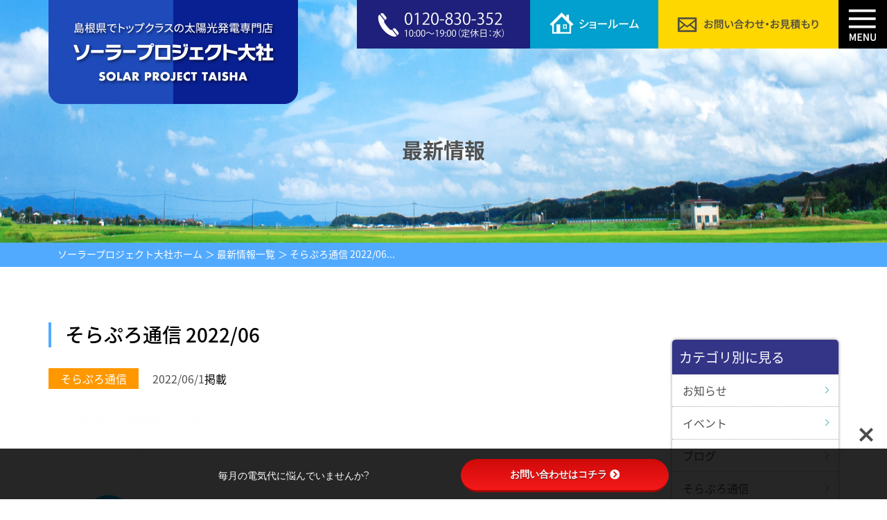

--- FILE ---
content_type: text/html; charset=UTF-8
request_url: https://taiyoko-no1.com/news/sorapro/st-2022-06
body_size: 24010
content:
<!DOCTYPE html>
<html lang="ja">
  <head>
    <meta charset="UTF-8" />
        <title> Blog Archive    そらぷろ通信 2022/06 &raquo; 太陽光発電・蓄電池専門店ソーラープロジェクト大社</title>
        <link rel="alternate" type="application/rss+xml" title="太陽光発電・蓄電池専門店ソーラープロジェクト大社 RSSフィード" href="https://taiyoko-no1.com/feed">
    <meta name="viewport" content="width=device-width, initial-scale=1.0, maximum-scale=2.0, user-scalable=yes" />
        <link rel="shortcut icon" href="https://taiyoko-no1.com/wp/wp-content/themes/solapro/assets/favicon.ico">
    <!-- css -->
    <link rel="stylesheet" href='//taiyoko-no1.com/wp/wp-content/cache/wpfc-minified/88df9af0/6knt1.css'>
    <link rel="stylesheet" href='//taiyoko-no1.com/wp/wp-content/cache/wpfc-minified/8kry9wkk/6knt1.css' media="print" onload="this.media='all'" />
    <link rel="stylesheet" href='//taiyoko-no1.com/wp/wp-content/cache/wpfc-minified/qu5lymt8/6knt1.css' media="print" onload="this.media='all'" />
    <link rel="stylesheet" href='//taiyoko-no1.com/wp/wp-content/cache/wpfc-minified/jr2gd9c1/6knt1.css' media="print" onload="this.media='all'" />
    <link rel="stylesheet" href='//taiyoko-no1.com/wp/wp-content/cache/wpfc-minified/haqkysr/6knt1.css' media="print" onload="this.media='all'" />
    <link rel="stylesheet" href='//taiyoko-no1.com/wp/wp-content/cache/wpfc-minified/moaw0ccd/6knt1.css' media="print" onload="this.media='all'" />
    <link rel="stylesheet" href='//taiyoko-no1.com/wp/wp-content/cache/wpfc-minified/dji692s4/6knt1.css' media="print" onload="this.media='all'">
    <link rel="stylesheet" href='//taiyoko-no1.com/wp/wp-content/cache/wpfc-minified/8jmlwe91/6knt1.css' media="print" onload="this.media='all'">
    <link rel="stylesheet" href="https://fonts.googleapis.com/earlyaccess/notosansjapanese.css" />
  
    <!--[if lt IE 9]>
      <script src="http://html5shiv.googlecode.com/svn/trunk/html5.js"></script>
    <![endif]-->
  <script data-cfasync="false" data-no-defer="1" data-no-minify="1" data-no-optimize="1">var ewww_webp_supported=!1;function check_webp_feature(A,e){var w;e=void 0!==e?e:function(){},ewww_webp_supported?e(ewww_webp_supported):((w=new Image).onload=function(){ewww_webp_supported=0<w.width&&0<w.height,e&&e(ewww_webp_supported)},w.onerror=function(){e&&e(!1)},w.src="data:image/webp;base64,"+{alpha:"UklGRkoAAABXRUJQVlA4WAoAAAAQAAAAAAAAAAAAQUxQSAwAAAARBxAR/Q9ERP8DAABWUDggGAAAABQBAJ0BKgEAAQAAAP4AAA3AAP7mtQAAAA=="}[A])}check_webp_feature("alpha");</script><script data-cfasync="false" data-no-defer="1" data-no-minify="1" data-no-optimize="1">var Arrive=function(c,w){"use strict";if(c.MutationObserver&&"undefined"!=typeof HTMLElement){var r,a=0,u=(r=HTMLElement.prototype.matches||HTMLElement.prototype.webkitMatchesSelector||HTMLElement.prototype.mozMatchesSelector||HTMLElement.prototype.msMatchesSelector,{matchesSelector:function(e,t){return e instanceof HTMLElement&&r.call(e,t)},addMethod:function(e,t,r){var a=e[t];e[t]=function(){return r.length==arguments.length?r.apply(this,arguments):"function"==typeof a?a.apply(this,arguments):void 0}},callCallbacks:function(e,t){t&&t.options.onceOnly&&1==t.firedElems.length&&(e=[e[0]]);for(var r,a=0;r=e[a];a++)r&&r.callback&&r.callback.call(r.elem,r.elem);t&&t.options.onceOnly&&1==t.firedElems.length&&t.me.unbindEventWithSelectorAndCallback.call(t.target,t.selector,t.callback)},checkChildNodesRecursively:function(e,t,r,a){for(var i,n=0;i=e[n];n++)r(i,t,a)&&a.push({callback:t.callback,elem:i}),0<i.childNodes.length&&u.checkChildNodesRecursively(i.childNodes,t,r,a)},mergeArrays:function(e,t){var r,a={};for(r in e)e.hasOwnProperty(r)&&(a[r]=e[r]);for(r in t)t.hasOwnProperty(r)&&(a[r]=t[r]);return a},toElementsArray:function(e){return e=void 0!==e&&("number"!=typeof e.length||e===c)?[e]:e}}),e=(l.prototype.addEvent=function(e,t,r,a){a={target:e,selector:t,options:r,callback:a,firedElems:[]};return this._beforeAdding&&this._beforeAdding(a),this._eventsBucket.push(a),a},l.prototype.removeEvent=function(e){for(var t,r=this._eventsBucket.length-1;t=this._eventsBucket[r];r--)e(t)&&(this._beforeRemoving&&this._beforeRemoving(t),(t=this._eventsBucket.splice(r,1))&&t.length&&(t[0].callback=null))},l.prototype.beforeAdding=function(e){this._beforeAdding=e},l.prototype.beforeRemoving=function(e){this._beforeRemoving=e},l),t=function(i,n){var o=new e,l=this,s={fireOnAttributesModification:!1};return o.beforeAdding(function(t){var e=t.target;e!==c.document&&e!==c||(e=document.getElementsByTagName("html")[0]);var r=new MutationObserver(function(e){n.call(this,e,t)}),a=i(t.options);r.observe(e,a),t.observer=r,t.me=l}),o.beforeRemoving(function(e){e.observer.disconnect()}),this.bindEvent=function(e,t,r){t=u.mergeArrays(s,t);for(var a=u.toElementsArray(this),i=0;i<a.length;i++)o.addEvent(a[i],e,t,r)},this.unbindEvent=function(){var r=u.toElementsArray(this);o.removeEvent(function(e){for(var t=0;t<r.length;t++)if(this===w||e.target===r[t])return!0;return!1})},this.unbindEventWithSelectorOrCallback=function(r){var a=u.toElementsArray(this),i=r,e="function"==typeof r?function(e){for(var t=0;t<a.length;t++)if((this===w||e.target===a[t])&&e.callback===i)return!0;return!1}:function(e){for(var t=0;t<a.length;t++)if((this===w||e.target===a[t])&&e.selector===r)return!0;return!1};o.removeEvent(e)},this.unbindEventWithSelectorAndCallback=function(r,a){var i=u.toElementsArray(this);o.removeEvent(function(e){for(var t=0;t<i.length;t++)if((this===w||e.target===i[t])&&e.selector===r&&e.callback===a)return!0;return!1})},this},i=new function(){var s={fireOnAttributesModification:!1,onceOnly:!1,existing:!1};function n(e,t,r){return!(!u.matchesSelector(e,t.selector)||(e._id===w&&(e._id=a++),-1!=t.firedElems.indexOf(e._id)))&&(t.firedElems.push(e._id),!0)}var c=(i=new t(function(e){var t={attributes:!1,childList:!0,subtree:!0};return e.fireOnAttributesModification&&(t.attributes=!0),t},function(e,i){e.forEach(function(e){var t=e.addedNodes,r=e.target,a=[];null!==t&&0<t.length?u.checkChildNodesRecursively(t,i,n,a):"attributes"===e.type&&n(r,i)&&a.push({callback:i.callback,elem:r}),u.callCallbacks(a,i)})})).bindEvent;return i.bindEvent=function(e,t,r){t=void 0===r?(r=t,s):u.mergeArrays(s,t);var a=u.toElementsArray(this);if(t.existing){for(var i=[],n=0;n<a.length;n++)for(var o=a[n].querySelectorAll(e),l=0;l<o.length;l++)i.push({callback:r,elem:o[l]});if(t.onceOnly&&i.length)return r.call(i[0].elem,i[0].elem);setTimeout(u.callCallbacks,1,i)}c.call(this,e,t,r)},i},o=new function(){var a={};function i(e,t){return u.matchesSelector(e,t.selector)}var n=(o=new t(function(){return{childList:!0,subtree:!0}},function(e,r){e.forEach(function(e){var t=e.removedNodes,e=[];null!==t&&0<t.length&&u.checkChildNodesRecursively(t,r,i,e),u.callCallbacks(e,r)})})).bindEvent;return o.bindEvent=function(e,t,r){t=void 0===r?(r=t,a):u.mergeArrays(a,t),n.call(this,e,t,r)},o};d(HTMLElement.prototype),d(NodeList.prototype),d(HTMLCollection.prototype),d(HTMLDocument.prototype),d(Window.prototype);var n={};return s(i,n,"unbindAllArrive"),s(o,n,"unbindAllLeave"),n}function l(){this._eventsBucket=[],this._beforeAdding=null,this._beforeRemoving=null}function s(e,t,r){u.addMethod(t,r,e.unbindEvent),u.addMethod(t,r,e.unbindEventWithSelectorOrCallback),u.addMethod(t,r,e.unbindEventWithSelectorAndCallback)}function d(e){e.arrive=i.bindEvent,s(i,e,"unbindArrive"),e.leave=o.bindEvent,s(o,e,"unbindLeave")}}(window,void 0),ewww_webp_supported=!1;function check_webp_feature(e,t){var r;ewww_webp_supported?t(ewww_webp_supported):((r=new Image).onload=function(){ewww_webp_supported=0<r.width&&0<r.height,t(ewww_webp_supported)},r.onerror=function(){t(!1)},r.src="data:image/webp;base64,"+{alpha:"UklGRkoAAABXRUJQVlA4WAoAAAAQAAAAAAAAAAAAQUxQSAwAAAARBxAR/Q9ERP8DAABWUDggGAAAABQBAJ0BKgEAAQAAAP4AAA3AAP7mtQAAAA==",animation:"UklGRlIAAABXRUJQVlA4WAoAAAASAAAAAAAAAAAAQU5JTQYAAAD/////AABBTk1GJgAAAAAAAAAAAAAAAAAAAGQAAABWUDhMDQAAAC8AAAAQBxAREYiI/gcA"}[e])}function ewwwLoadImages(e){if(e){for(var t=document.querySelectorAll(".batch-image img, .image-wrapper a, .ngg-pro-masonry-item a, .ngg-galleria-offscreen-seo-wrapper a"),r=0,a=t.length;r<a;r++)ewwwAttr(t[r],"data-src",t[r].getAttribute("data-webp")),ewwwAttr(t[r],"data-thumbnail",t[r].getAttribute("data-webp-thumbnail"));for(var i=document.querySelectorAll("div.woocommerce-product-gallery__image"),r=0,a=i.length;r<a;r++)ewwwAttr(i[r],"data-thumb",i[r].getAttribute("data-webp-thumb"))}for(var n=document.querySelectorAll("video"),r=0,a=n.length;r<a;r++)ewwwAttr(n[r],"poster",e?n[r].getAttribute("data-poster-webp"):n[r].getAttribute("data-poster-image"));for(var o,l=document.querySelectorAll("img.ewww_webp_lazy_load"),r=0,a=l.length;r<a;r++)e&&(ewwwAttr(l[r],"data-lazy-srcset",l[r].getAttribute("data-lazy-srcset-webp")),ewwwAttr(l[r],"data-srcset",l[r].getAttribute("data-srcset-webp")),ewwwAttr(l[r],"data-lazy-src",l[r].getAttribute("data-lazy-src-webp")),ewwwAttr(l[r],"data-src",l[r].getAttribute("data-src-webp")),ewwwAttr(l[r],"data-orig-file",l[r].getAttribute("data-webp-orig-file")),ewwwAttr(l[r],"data-medium-file",l[r].getAttribute("data-webp-medium-file")),ewwwAttr(l[r],"data-large-file",l[r].getAttribute("data-webp-large-file")),null!=(o=l[r].getAttribute("srcset"))&&!1!==o&&o.includes("R0lGOD")&&ewwwAttr(l[r],"src",l[r].getAttribute("data-lazy-src-webp"))),l[r].className=l[r].className.replace(/\bewww_webp_lazy_load\b/,"");for(var s=document.querySelectorAll(".ewww_webp"),r=0,a=s.length;r<a;r++)e?(ewwwAttr(s[r],"srcset",s[r].getAttribute("data-srcset-webp")),ewwwAttr(s[r],"src",s[r].getAttribute("data-src-webp")),ewwwAttr(s[r],"data-orig-file",s[r].getAttribute("data-webp-orig-file")),ewwwAttr(s[r],"data-medium-file",s[r].getAttribute("data-webp-medium-file")),ewwwAttr(s[r],"data-large-file",s[r].getAttribute("data-webp-large-file")),ewwwAttr(s[r],"data-large_image",s[r].getAttribute("data-webp-large_image")),ewwwAttr(s[r],"data-src",s[r].getAttribute("data-webp-src"))):(ewwwAttr(s[r],"srcset",s[r].getAttribute("data-srcset-img")),ewwwAttr(s[r],"src",s[r].getAttribute("data-src-img"))),s[r].className=s[r].className.replace(/\bewww_webp\b/,"ewww_webp_loaded");window.jQuery&&jQuery.fn.isotope&&jQuery.fn.imagesLoaded&&(jQuery(".fusion-posts-container-infinite").imagesLoaded(function(){jQuery(".fusion-posts-container-infinite").hasClass("isotope")&&jQuery(".fusion-posts-container-infinite").isotope()}),jQuery(".fusion-portfolio:not(.fusion-recent-works) .fusion-portfolio-wrapper").imagesLoaded(function(){jQuery(".fusion-portfolio:not(.fusion-recent-works) .fusion-portfolio-wrapper").isotope()}))}function ewwwWebPInit(e){ewwwLoadImages(e),ewwwNggLoadGalleries(e),document.arrive(".ewww_webp",function(){ewwwLoadImages(e)}),document.arrive(".ewww_webp_lazy_load",function(){ewwwLoadImages(e)}),document.arrive("videos",function(){ewwwLoadImages(e)}),"loading"==document.readyState?document.addEventListener("DOMContentLoaded",ewwwJSONParserInit):("undefined"!=typeof galleries&&ewwwNggParseGalleries(e),ewwwWooParseVariations(e))}function ewwwAttr(e,t,r){null!=r&&!1!==r&&e.setAttribute(t,r)}function ewwwJSONParserInit(){"undefined"!=typeof galleries&&check_webp_feature("alpha",ewwwNggParseGalleries),check_webp_feature("alpha",ewwwWooParseVariations)}function ewwwWooParseVariations(e){if(e)for(var t=document.querySelectorAll("form.variations_form"),r=0,a=t.length;r<a;r++){var i=t[r].getAttribute("data-product_variations"),n=!1;try{for(var o in i=JSON.parse(i))void 0!==i[o]&&void 0!==i[o].image&&(void 0!==i[o].image.src_webp&&(i[o].image.src=i[o].image.src_webp,n=!0),void 0!==i[o].image.srcset_webp&&(i[o].image.srcset=i[o].image.srcset_webp,n=!0),void 0!==i[o].image.full_src_webp&&(i[o].image.full_src=i[o].image.full_src_webp,n=!0),void 0!==i[o].image.gallery_thumbnail_src_webp&&(i[o].image.gallery_thumbnail_src=i[o].image.gallery_thumbnail_src_webp,n=!0),void 0!==i[o].image.thumb_src_webp&&(i[o].image.thumb_src=i[o].image.thumb_src_webp,n=!0));n&&ewwwAttr(t[r],"data-product_variations",JSON.stringify(i))}catch(e){}}}function ewwwNggParseGalleries(e){if(e)for(var t in galleries){var r=galleries[t];galleries[t].images_list=ewwwNggParseImageList(r.images_list)}}function ewwwNggLoadGalleries(e){e&&document.addEventListener("ngg.galleria.themeadded",function(e,t){window.ngg_galleria._create_backup=window.ngg_galleria.create,window.ngg_galleria.create=function(e,t){var r=$(e).data("id");return galleries["gallery_"+r].images_list=ewwwNggParseImageList(galleries["gallery_"+r].images_list),window.ngg_galleria._create_backup(e,t)}})}function ewwwNggParseImageList(e){for(var t in e){var r=e[t];if(void 0!==r["image-webp"]&&(e[t].image=r["image-webp"],delete e[t]["image-webp"]),void 0!==r["thumb-webp"]&&(e[t].thumb=r["thumb-webp"],delete e[t]["thumb-webp"]),void 0!==r.full_image_webp&&(e[t].full_image=r.full_image_webp,delete e[t].full_image_webp),void 0!==r.srcsets)for(var a in r.srcsets)nggSrcset=r.srcsets[a],void 0!==r.srcsets[a+"-webp"]&&(e[t].srcsets[a]=r.srcsets[a+"-webp"],delete e[t].srcsets[a+"-webp"]);if(void 0!==r.full_srcsets)for(var i in r.full_srcsets)nggFSrcset=r.full_srcsets[i],void 0!==r.full_srcsets[i+"-webp"]&&(e[t].full_srcsets[i]=r.full_srcsets[i+"-webp"],delete e[t].full_srcsets[i+"-webp"])}return e}check_webp_feature("alpha",ewwwWebPInit);</script><meta name='robots' content='max-image-preview:large' />
<link rel='dns-prefetch' href='//webfonts.sakura.ne.jp' />
<link rel='dns-prefetch' href='//www.googletagmanager.com' />
<link rel='dns-prefetch' href='//use.fontawesome.com' />
<style id='wp-img-auto-sizes-contain-inline-css' type='text/css'>
img:is([sizes=auto i],[sizes^="auto," i]){contain-intrinsic-size:3000px 1500px}
/*# sourceURL=wp-img-auto-sizes-contain-inline-css */
</style>
<style id='wp-block-library-inline-css' type='text/css'>
:root{--wp-block-synced-color:#7a00df;--wp-block-synced-color--rgb:122,0,223;--wp-bound-block-color:var(--wp-block-synced-color);--wp-editor-canvas-background:#ddd;--wp-admin-theme-color:#007cba;--wp-admin-theme-color--rgb:0,124,186;--wp-admin-theme-color-darker-10:#006ba1;--wp-admin-theme-color-darker-10--rgb:0,107,160.5;--wp-admin-theme-color-darker-20:#005a87;--wp-admin-theme-color-darker-20--rgb:0,90,135;--wp-admin-border-width-focus:2px}@media (min-resolution:192dpi){:root{--wp-admin-border-width-focus:1.5px}}.wp-element-button{cursor:pointer}:root .has-very-light-gray-background-color{background-color:#eee}:root .has-very-dark-gray-background-color{background-color:#313131}:root .has-very-light-gray-color{color:#eee}:root .has-very-dark-gray-color{color:#313131}:root .has-vivid-green-cyan-to-vivid-cyan-blue-gradient-background{background:linear-gradient(135deg,#00d084,#0693e3)}:root .has-purple-crush-gradient-background{background:linear-gradient(135deg,#34e2e4,#4721fb 50%,#ab1dfe)}:root .has-hazy-dawn-gradient-background{background:linear-gradient(135deg,#faaca8,#dad0ec)}:root .has-subdued-olive-gradient-background{background:linear-gradient(135deg,#fafae1,#67a671)}:root .has-atomic-cream-gradient-background{background:linear-gradient(135deg,#fdd79a,#004a59)}:root .has-nightshade-gradient-background{background:linear-gradient(135deg,#330968,#31cdcf)}:root .has-midnight-gradient-background{background:linear-gradient(135deg,#020381,#2874fc)}:root{--wp--preset--font-size--normal:16px;--wp--preset--font-size--huge:42px}.has-regular-font-size{font-size:1em}.has-larger-font-size{font-size:2.625em}.has-normal-font-size{font-size:var(--wp--preset--font-size--normal)}.has-huge-font-size{font-size:var(--wp--preset--font-size--huge)}.has-text-align-center{text-align:center}.has-text-align-left{text-align:left}.has-text-align-right{text-align:right}.has-fit-text{white-space:nowrap!important}#end-resizable-editor-section{display:none}.aligncenter{clear:both}.items-justified-left{justify-content:flex-start}.items-justified-center{justify-content:center}.items-justified-right{justify-content:flex-end}.items-justified-space-between{justify-content:space-between}.screen-reader-text{border:0;clip-path:inset(50%);height:1px;margin:-1px;overflow:hidden;padding:0;position:absolute;width:1px;word-wrap:normal!important}.screen-reader-text:focus{background-color:#ddd;clip-path:none;color:#444;display:block;font-size:1em;height:auto;left:5px;line-height:normal;padding:15px 23px 14px;text-decoration:none;top:5px;width:auto;z-index:100000}html :where(.has-border-color){border-style:solid}html :where([style*=border-top-color]){border-top-style:solid}html :where([style*=border-right-color]){border-right-style:solid}html :where([style*=border-bottom-color]){border-bottom-style:solid}html :where([style*=border-left-color]){border-left-style:solid}html :where([style*=border-width]){border-style:solid}html :where([style*=border-top-width]){border-top-style:solid}html :where([style*=border-right-width]){border-right-style:solid}html :where([style*=border-bottom-width]){border-bottom-style:solid}html :where([style*=border-left-width]){border-left-style:solid}html :where(img[class*=wp-image-]){height:auto;max-width:100%}:where(figure){margin:0 0 1em}html :where(.is-position-sticky){--wp-admin--admin-bar--position-offset:var(--wp-admin--admin-bar--height,0px)}@media screen and (max-width:600px){html :where(.is-position-sticky){--wp-admin--admin-bar--position-offset:0px}}

/*# sourceURL=wp-block-library-inline-css */
</style><style id='global-styles-inline-css' type='text/css'>
:root{--wp--preset--aspect-ratio--square: 1;--wp--preset--aspect-ratio--4-3: 4/3;--wp--preset--aspect-ratio--3-4: 3/4;--wp--preset--aspect-ratio--3-2: 3/2;--wp--preset--aspect-ratio--2-3: 2/3;--wp--preset--aspect-ratio--16-9: 16/9;--wp--preset--aspect-ratio--9-16: 9/16;--wp--preset--color--black: #000000;--wp--preset--color--cyan-bluish-gray: #abb8c3;--wp--preset--color--white: #ffffff;--wp--preset--color--pale-pink: #f78da7;--wp--preset--color--vivid-red: #cf2e2e;--wp--preset--color--luminous-vivid-orange: #ff6900;--wp--preset--color--luminous-vivid-amber: #fcb900;--wp--preset--color--light-green-cyan: #7bdcb5;--wp--preset--color--vivid-green-cyan: #00d084;--wp--preset--color--pale-cyan-blue: #8ed1fc;--wp--preset--color--vivid-cyan-blue: #0693e3;--wp--preset--color--vivid-purple: #9b51e0;--wp--preset--gradient--vivid-cyan-blue-to-vivid-purple: linear-gradient(135deg,rgb(6,147,227) 0%,rgb(155,81,224) 100%);--wp--preset--gradient--light-green-cyan-to-vivid-green-cyan: linear-gradient(135deg,rgb(122,220,180) 0%,rgb(0,208,130) 100%);--wp--preset--gradient--luminous-vivid-amber-to-luminous-vivid-orange: linear-gradient(135deg,rgb(252,185,0) 0%,rgb(255,105,0) 100%);--wp--preset--gradient--luminous-vivid-orange-to-vivid-red: linear-gradient(135deg,rgb(255,105,0) 0%,rgb(207,46,46) 100%);--wp--preset--gradient--very-light-gray-to-cyan-bluish-gray: linear-gradient(135deg,rgb(238,238,238) 0%,rgb(169,184,195) 100%);--wp--preset--gradient--cool-to-warm-spectrum: linear-gradient(135deg,rgb(74,234,220) 0%,rgb(151,120,209) 20%,rgb(207,42,186) 40%,rgb(238,44,130) 60%,rgb(251,105,98) 80%,rgb(254,248,76) 100%);--wp--preset--gradient--blush-light-purple: linear-gradient(135deg,rgb(255,206,236) 0%,rgb(152,150,240) 100%);--wp--preset--gradient--blush-bordeaux: linear-gradient(135deg,rgb(254,205,165) 0%,rgb(254,45,45) 50%,rgb(107,0,62) 100%);--wp--preset--gradient--luminous-dusk: linear-gradient(135deg,rgb(255,203,112) 0%,rgb(199,81,192) 50%,rgb(65,88,208) 100%);--wp--preset--gradient--pale-ocean: linear-gradient(135deg,rgb(255,245,203) 0%,rgb(182,227,212) 50%,rgb(51,167,181) 100%);--wp--preset--gradient--electric-grass: linear-gradient(135deg,rgb(202,248,128) 0%,rgb(113,206,126) 100%);--wp--preset--gradient--midnight: linear-gradient(135deg,rgb(2,3,129) 0%,rgb(40,116,252) 100%);--wp--preset--font-size--small: 13px;--wp--preset--font-size--medium: 20px;--wp--preset--font-size--large: 36px;--wp--preset--font-size--x-large: 42px;--wp--preset--spacing--20: 0.44rem;--wp--preset--spacing--30: 0.67rem;--wp--preset--spacing--40: 1rem;--wp--preset--spacing--50: 1.5rem;--wp--preset--spacing--60: 2.25rem;--wp--preset--spacing--70: 3.38rem;--wp--preset--spacing--80: 5.06rem;--wp--preset--shadow--natural: 6px 6px 9px rgba(0, 0, 0, 0.2);--wp--preset--shadow--deep: 12px 12px 50px rgba(0, 0, 0, 0.4);--wp--preset--shadow--sharp: 6px 6px 0px rgba(0, 0, 0, 0.2);--wp--preset--shadow--outlined: 6px 6px 0px -3px rgb(255, 255, 255), 6px 6px rgb(0, 0, 0);--wp--preset--shadow--crisp: 6px 6px 0px rgb(0, 0, 0);}:where(.is-layout-flex){gap: 0.5em;}:where(.is-layout-grid){gap: 0.5em;}body .is-layout-flex{display: flex;}.is-layout-flex{flex-wrap: wrap;align-items: center;}.is-layout-flex > :is(*, div){margin: 0;}body .is-layout-grid{display: grid;}.is-layout-grid > :is(*, div){margin: 0;}:where(.wp-block-columns.is-layout-flex){gap: 2em;}:where(.wp-block-columns.is-layout-grid){gap: 2em;}:where(.wp-block-post-template.is-layout-flex){gap: 1.25em;}:where(.wp-block-post-template.is-layout-grid){gap: 1.25em;}.has-black-color{color: var(--wp--preset--color--black) !important;}.has-cyan-bluish-gray-color{color: var(--wp--preset--color--cyan-bluish-gray) !important;}.has-white-color{color: var(--wp--preset--color--white) !important;}.has-pale-pink-color{color: var(--wp--preset--color--pale-pink) !important;}.has-vivid-red-color{color: var(--wp--preset--color--vivid-red) !important;}.has-luminous-vivid-orange-color{color: var(--wp--preset--color--luminous-vivid-orange) !important;}.has-luminous-vivid-amber-color{color: var(--wp--preset--color--luminous-vivid-amber) !important;}.has-light-green-cyan-color{color: var(--wp--preset--color--light-green-cyan) !important;}.has-vivid-green-cyan-color{color: var(--wp--preset--color--vivid-green-cyan) !important;}.has-pale-cyan-blue-color{color: var(--wp--preset--color--pale-cyan-blue) !important;}.has-vivid-cyan-blue-color{color: var(--wp--preset--color--vivid-cyan-blue) !important;}.has-vivid-purple-color{color: var(--wp--preset--color--vivid-purple) !important;}.has-black-background-color{background-color: var(--wp--preset--color--black) !important;}.has-cyan-bluish-gray-background-color{background-color: var(--wp--preset--color--cyan-bluish-gray) !important;}.has-white-background-color{background-color: var(--wp--preset--color--white) !important;}.has-pale-pink-background-color{background-color: var(--wp--preset--color--pale-pink) !important;}.has-vivid-red-background-color{background-color: var(--wp--preset--color--vivid-red) !important;}.has-luminous-vivid-orange-background-color{background-color: var(--wp--preset--color--luminous-vivid-orange) !important;}.has-luminous-vivid-amber-background-color{background-color: var(--wp--preset--color--luminous-vivid-amber) !important;}.has-light-green-cyan-background-color{background-color: var(--wp--preset--color--light-green-cyan) !important;}.has-vivid-green-cyan-background-color{background-color: var(--wp--preset--color--vivid-green-cyan) !important;}.has-pale-cyan-blue-background-color{background-color: var(--wp--preset--color--pale-cyan-blue) !important;}.has-vivid-cyan-blue-background-color{background-color: var(--wp--preset--color--vivid-cyan-blue) !important;}.has-vivid-purple-background-color{background-color: var(--wp--preset--color--vivid-purple) !important;}.has-black-border-color{border-color: var(--wp--preset--color--black) !important;}.has-cyan-bluish-gray-border-color{border-color: var(--wp--preset--color--cyan-bluish-gray) !important;}.has-white-border-color{border-color: var(--wp--preset--color--white) !important;}.has-pale-pink-border-color{border-color: var(--wp--preset--color--pale-pink) !important;}.has-vivid-red-border-color{border-color: var(--wp--preset--color--vivid-red) !important;}.has-luminous-vivid-orange-border-color{border-color: var(--wp--preset--color--luminous-vivid-orange) !important;}.has-luminous-vivid-amber-border-color{border-color: var(--wp--preset--color--luminous-vivid-amber) !important;}.has-light-green-cyan-border-color{border-color: var(--wp--preset--color--light-green-cyan) !important;}.has-vivid-green-cyan-border-color{border-color: var(--wp--preset--color--vivid-green-cyan) !important;}.has-pale-cyan-blue-border-color{border-color: var(--wp--preset--color--pale-cyan-blue) !important;}.has-vivid-cyan-blue-border-color{border-color: var(--wp--preset--color--vivid-cyan-blue) !important;}.has-vivid-purple-border-color{border-color: var(--wp--preset--color--vivid-purple) !important;}.has-vivid-cyan-blue-to-vivid-purple-gradient-background{background: var(--wp--preset--gradient--vivid-cyan-blue-to-vivid-purple) !important;}.has-light-green-cyan-to-vivid-green-cyan-gradient-background{background: var(--wp--preset--gradient--light-green-cyan-to-vivid-green-cyan) !important;}.has-luminous-vivid-amber-to-luminous-vivid-orange-gradient-background{background: var(--wp--preset--gradient--luminous-vivid-amber-to-luminous-vivid-orange) !important;}.has-luminous-vivid-orange-to-vivid-red-gradient-background{background: var(--wp--preset--gradient--luminous-vivid-orange-to-vivid-red) !important;}.has-very-light-gray-to-cyan-bluish-gray-gradient-background{background: var(--wp--preset--gradient--very-light-gray-to-cyan-bluish-gray) !important;}.has-cool-to-warm-spectrum-gradient-background{background: var(--wp--preset--gradient--cool-to-warm-spectrum) !important;}.has-blush-light-purple-gradient-background{background: var(--wp--preset--gradient--blush-light-purple) !important;}.has-blush-bordeaux-gradient-background{background: var(--wp--preset--gradient--blush-bordeaux) !important;}.has-luminous-dusk-gradient-background{background: var(--wp--preset--gradient--luminous-dusk) !important;}.has-pale-ocean-gradient-background{background: var(--wp--preset--gradient--pale-ocean) !important;}.has-electric-grass-gradient-background{background: var(--wp--preset--gradient--electric-grass) !important;}.has-midnight-gradient-background{background: var(--wp--preset--gradient--midnight) !important;}.has-small-font-size{font-size: var(--wp--preset--font-size--small) !important;}.has-medium-font-size{font-size: var(--wp--preset--font-size--medium) !important;}.has-large-font-size{font-size: var(--wp--preset--font-size--large) !important;}.has-x-large-font-size{font-size: var(--wp--preset--font-size--x-large) !important;}
/*# sourceURL=global-styles-inline-css */
</style>

<style id='classic-theme-styles-inline-css' type='text/css'>
/*! This file is auto-generated */
.wp-block-button__link{color:#fff;background-color:#32373c;border-radius:9999px;box-shadow:none;text-decoration:none;padding:calc(.667em + 2px) calc(1.333em + 2px);font-size:1.125em}.wp-block-file__button{background:#32373c;color:#fff;text-decoration:none}
/*# sourceURL=/wp-includes/css/classic-themes.min.css */
</style>
<link rel='stylesheet' id='bfb_fontawesome_stylesheet-css' href='https://use.fontawesome.com/releases/v5.12.1/css/all.css' type='text/css' media='all' />
<link rel='stylesheet' id='bfb_font_Montserrat-css' href='https://fonts.googleapis.com/css?family=Montserrat&#038;display=swap' type='text/css' media='all' />
<link rel='stylesheet' id='toc-screen-css' href='//taiyoko-no1.com/wp/wp-content/cache/wpfc-minified/es89dvvh/6knt1.css' type='text/css' media='all' />
<script type="text/javascript" src="https://taiyoko-no1.com/wp/wp-includes/js/jquery/jquery.min.js" id="jquery-core-js"></script>
<script type="text/javascript" src="https://taiyoko-no1.com/wp/wp-includes/js/jquery/jquery-migrate.min.js" id="jquery-migrate-js"></script>
<script type="text/javascript" src="//webfonts.sakura.ne.jp/js/sakurav3.js?fadein=0" id="typesquare_std-js"></script>

<!-- Site Kit によって追加された Google タグ（gtag.js）スニペット -->
<!-- Google アナリティクス スニペット (Site Kit が追加) -->
<script type="text/javascript" src="https://www.googletagmanager.com/gtag/js?id=GT-KVFV487" id="google_gtagjs-js" async></script>
<script type="text/javascript" id="google_gtagjs-js-after">
/* <![CDATA[ */
window.dataLayer = window.dataLayer || [];function gtag(){dataLayer.push(arguments);}
gtag("set","linker",{"domains":["taiyoko-no1.com"]});
gtag("js", new Date());
gtag("set", "developer_id.dZTNiMT", true);
gtag("config", "GT-KVFV487");
//# sourceURL=google_gtagjs-js-after
/* ]]> */
</script>
<link rel="EditURI" type="application/rsd+xml" title="RSD" href="https://taiyoko-no1.com/wp/xmlrpc.php?rsd" />
<link rel="canonical" href="https://taiyoko-no1.com/news/sorapro/st-2022-06" />
<link rel='shortlink' href='https://taiyoko-no1.com/?p=4638' />
<meta name="generator" content="Site Kit by Google 1.168.0" /><meta property="og:title" content="そらぷろ通信 2022/06" />
<meta property="og:description" content="もくじ ご挨拶 新しいスタッフのご紹介 親父の弁当 古事記　天孫降臨編 環境への貢献は家庭から 燃料費調整単価のお知らせ 紙面のダンロード ご挨拶 &nbsp; &nbsp; &nbsp; &amp;nbsp..." />
<meta property="og:type" content="article" />
<meta property="og:url" content="https://taiyoko-no1.com/news/sorapro/st-2022-06" />
<meta property="og:image" content="https://taiyoko-no1.com/wp/wp-content/uploads/2021/10/solaprotsusin-300x225.png" />
<meta property="og:image:width" content="300" />
<meta property="og:image:height" content="225" />
<meta property="og:image:alt" content="そらぷろ通信アイキャッチ" />
<meta property="og:site_name" content="太陽光発電・蓄電池専門店ソーラープロジェクト大社" />
<meta name="twitter:card" content="summary" />
<meta name="twitter:site" content="solarproject" />
<noscript><style>.lazyload[data-src]{display:none !important;}</style></noscript><style>.lazyload{background-image:none !important;}.lazyload:before{background-image:none !important;}</style>
<!-- Google タグ マネージャー スニペット (Site Kit が追加) -->
<script type="text/javascript">
/* <![CDATA[ */

			( function( w, d, s, l, i ) {
				w[l] = w[l] || [];
				w[l].push( {'gtm.start': new Date().getTime(), event: 'gtm.js'} );
				var f = d.getElementsByTagName( s )[0],
					j = d.createElement( s ), dl = l != 'dataLayer' ? '&l=' + l : '';
				j.async = true;
				j.src = 'https://www.googletagmanager.com/gtm.js?id=' + i + dl;
				f.parentNode.insertBefore( j, f );
			} )( window, document, 'script', 'dataLayer', 'GTM-MKLX4NF' );
			
/* ]]> */
</script>

<!-- (ここまで) Google タグ マネージャー スニペット (Site Kit が追加) -->
	</head>

  <body class="wp-singular post-template-default single single-post postid-4638 single-format-standard wp-theme-solapro">
        <!-- top-mainImage -->
            <!-- header -->
    <header role="banner">
      <div class="header__inner">
        <div class="header__inner__logo">
                      <a href="https://taiyoko-no1.com">
              <img src="[data-uri]" alt="島根県出雲市でトップクラスの太陽光発電・蓄電池専門店　ソーラープロジェクト大社　SOLAR PROJECT TAISHA" class="img--fit spDn lazyload ewww_webp_lazy_load" data-src="https://taiyoko-no1.com/wp/wp-content/themes/solapro/assets/img/common/logo-header-01.png" decoding="async" data-eio-rwidth="720" data-eio-rheight="300" data-src-webp="https://taiyoko-no1.com/wp/wp-content/themes/solapro/assets/img/common/logo-header-01.png.webp"><noscript><img src="https://taiyoko-no1.com/wp/wp-content/themes/solapro/assets/img/common/logo-header-01.png" alt="島根県出雲市でトップクラスの太陽光発電・蓄電池専門店　ソーラープロジェクト大社　SOLAR PROJECT TAISHA" class="img--fit spDn" data-eio="l"></noscript>
              <img src="[data-uri]" alt="島根県出雲市でトップクラスの太陽光発電・蓄電池専門店　ソーラープロジェクト大社　SOLAR PROJECT TAISHA" class="img--fit spOn lazyload ewww_webp_lazy_load" data-src="https://taiyoko-no1.com/wp/wp-content/themes/solapro/assets/img/common/logo-header-02.png" decoding="async" data-eio-rwidth="260" data-eio-rheight="88" data-src-webp="https://taiyoko-no1.com/wp/wp-content/themes/solapro/assets/img/common/logo-header-02.png.webp"><noscript><img src="https://taiyoko-no1.com/wp/wp-content/themes/solapro/assets/img/common/logo-header-02.png" alt="島根県出雲市でトップクラスの太陽光発電・蓄電池専門店　ソーラープロジェクト大社　SOLAR PROJECT TAISHA" class="img--fit spOn" data-eio="l"></noscript>
            </a>
                  </div>
        <div id="sideMenu" class="header__inner__sideMenu clearfix">
          <div class="sideMenu--box sideMenu__tel">
            <a href="tel:0120830352">
              <img src="[data-uri]" alt="0120-830-352　10:00〜20:00（定休日：水）" class="img--fit pcOn lazyload ewww_webp_lazy_load" data-src="https://taiyoko-no1.com/wp/wp-content/themes/solapro/assets/img/common/btn-tel-01.jpg" decoding="async" data-eio-rwidth="500" data-eio-rheight="140" data-src-webp="https://taiyoko-no1.com/wp/wp-content/themes/solapro/assets/img/common/btn-tel-01.jpg.webp"><noscript><img src="https://taiyoko-no1.com/wp/wp-content/themes/solapro/assets/img/common/btn-tel-01.jpg" alt="0120-830-352　10:00〜20:00（定休日：水）" class="img--fit pcOn" data-eio="l"></noscript>
              <img src="[data-uri]" alt="0120-830-352" class="img--fit pcDn lazyload ewww_webp_lazy_load" data-src="https://taiyoko-no1.com/wp/wp-content/themes/solapro/assets/img/common/btn-tel-02.jpg" decoding="async" data-eio-rwidth="88" data-eio-rheight="88" data-src-webp="https://taiyoko-no1.com/wp/wp-content/themes/solapro/assets/img/common/btn-tel-02.jpg.webp"><noscript><img src="https://taiyoko-no1.com/wp/wp-content/themes/solapro/assets/img/common/btn-tel-02.jpg" alt="0120-830-352" class="img--fit pcDn" data-eio="l"></noscript>
            </a>
          </div>
          <div class="sideMenu--box sideMenu__showroom">
            <a href="https://taiyoko-no1.com/company/showroom">
              <img src="[data-uri]" alt="ショールーム" class="img--fit pcOn lazyload ewww_webp_lazy_load" data-src="https://taiyoko-no1.com/wp/wp-content/themes/solapro/assets/img/common/btn-showroom-01.jpg" decoding="async" data-eio-rwidth="370" data-eio-rheight="140" data-src-webp="https://taiyoko-no1.com/wp/wp-content/themes/solapro/assets/img/common/btn-showroom-01.jpg.webp"><noscript><img src="https://taiyoko-no1.com/wp/wp-content/themes/solapro/assets/img/common/btn-showroom-01.jpg" alt="ショールーム" class="img--fit pcOn" data-eio="l"></noscript>
              <img src="[data-uri]" alt="ショールーム" class="img--fit pcDn lazyload ewww_webp_lazy_load" data-src="https://taiyoko-no1.com/wp/wp-content/themes/solapro/assets/img/common/btn-showroom-02.jpg" decoding="async" data-eio-rwidth="88" data-eio-rheight="88" data-src-webp="https://taiyoko-no1.com/wp/wp-content/themes/solapro/assets/img/common/btn-showroom-02.jpg.webp"><noscript><img src="https://taiyoko-no1.com/wp/wp-content/themes/solapro/assets/img/common/btn-showroom-02.jpg" alt="ショールーム" class="img--fit pcDn" data-eio="l"></noscript>
            </a>
          </div>
          <div class="sideMenu--box sideMenu__contact">
            <a href="https://taiyoko-no1.com/inquiry">
              <img src="[data-uri]" alt="お問い合わせ・お見積もり" class="img--fit pcOn lazyload ewww_webp_lazy_load" data-src="https://taiyoko-no1.com/wp/wp-content/themes/solapro/assets/img/common/btn-contact-01.jpg" decoding="async" data-eio-rwidth="520" data-eio-rheight="140" data-src-webp="https://taiyoko-no1.com/wp/wp-content/themes/solapro/assets/img/common/btn-contact-01.jpg.webp"><noscript><img src="https://taiyoko-no1.com/wp/wp-content/themes/solapro/assets/img/common/btn-contact-01.jpg" alt="お問い合わせ・お見積もり" class="img--fit pcOn" data-eio="l"></noscript>
              <img src="[data-uri]" alt="お問い合わせ" class="img--fit pcDn lazyload ewww_webp_lazy_load" data-src="https://taiyoko-no1.com/wp/wp-content/themes/solapro/assets/img/common/btn-contact-02.jpg" decoding="async" data-eio-rwidth="88" data-eio-rheight="88" data-src-webp="https://taiyoko-no1.com/wp/wp-content/themes/solapro/assets/img/common/btn-contact-02.jpg.webp"><noscript><img src="https://taiyoko-no1.com/wp/wp-content/themes/solapro/assets/img/common/btn-contact-02.jpg" alt="お問い合わせ" class="img--fit pcDn" data-eio="l"></noscript>
            </a>
          </div>
          <div class="sideMenu--box sideMenu__menu">
            <div id="globalMenu_btn" class="pcOn">
              <a><img src="[data-uri]" alt="MENU" class="img--fit lazyload ewww_webp_lazy_load" data-src="https://taiyoko-no1.com/wp/wp-content/themes/solapro/assets/img/common/btn-mobile_menu-01.jpg" decoding="async" data-eio-rwidth="140" data-eio-rheight="140" data-src-webp="https://taiyoko-no1.com/wp/wp-content/themes/solapro/assets/img/common/btn-mobile_menu-01.jpg.webp"><noscript><img src="https://taiyoko-no1.com/wp/wp-content/themes/solapro/assets/img/common/btn-mobile_menu-01.jpg" alt="MENU" class="img--fit" data-eio="l"></noscript></a>
            </div>
            <div class="pcDn slide-menu" href="#sidr">
              <a><img src="[data-uri]" alt="MENU" class="img--fit lazyload ewww_webp_lazy_load" data-src="https://taiyoko-no1.com/wp/wp-content/themes/solapro/assets/img/common/btn-mobile_menu-02.jpg" decoding="async" data-eio-rwidth="88" data-eio-rheight="88" data-src-webp="https://taiyoko-no1.com/wp/wp-content/themes/solapro/assets/img/common/btn-mobile_menu-02.jpg.webp"><noscript><img src="https://taiyoko-no1.com/wp/wp-content/themes/solapro/assets/img/common/btn-mobile_menu-02.jpg" alt="MENU" class="img--fit" data-eio="l"></noscript></a>
            </div>
          </div>
        </div>
        <div id="globalMenu" class="header__inner__globalMenu dn">
          <nav role="navigation" class="globalMenu__nav l-container clearfix">
            <ul>
              <li class="parent_navi"><a href="https://taiyoko-no1.com">トップページ</a></li>
              <li class="parent_navi"><a href="https://taiyoko-no1.com/company">会社案内</a></li>
              <li><a href="https://taiyoko-no1.com/company/staff">スタッフ紹介</a></li>
              <li><a href="https://en-gage.net/solarproject/work_1868907" target="_blank">採⽤情報</a></li>
              <li class="parent_navi"><a href="https://taiyoko-no1.com/maker">取扱いメーカー</a></li>
            </ul>
            <ul>
              <li class="parent_navi"><a href="https://taiyoko-no1.com/newcommonsense">プロが教える太陽光発電の真常識</a></li>
              <li class="parent_navi"><a href="https://taiyoko-no1.com/basics">スマートハウスのコンシェルジュ</a></li>
              <li><a href="https://taiyoko-no1.com/basics#smarthouse">スマートハウス</a></li>
              <li><a href="https://taiyoko-no1.com/basics#solarsystem">太陽光発電システム</a></li>
              <li><a href="https://taiyoko-no1.com/basics#battery">蓄電池</a></li>
              <li><a href="https://taiyoko-no1.com/basics#hems">HEMS（AiSEG2）</a></li>
              <li><a href="https://taiyoko-no1.com/basics#energy-saving">エコキュート</a></li>
              <li><a href="https://taiyoko-no1.com/basics#hojokin">補助金</a></li>
            </ul>
            <ul>
              <li class="parent_navi"><a href="https://taiyoko-no1.com/voice">お客様の声</a></li>
              <li><a href="https://taiyoko-no1.com/voicecategory/solar-power">太陽光</a></li>
              <li><a href="https://taiyoko-no1.com/voicecategory/storage-battery">蓄電池</a></li>
              <li class="parent_navi"><a href="https://taiyoko-no1.com/news">最新情報</a></li>
              <li><a href="https://taiyoko-no1.com/news/notice">お知らせ</a></li>
              <li><a href="https://taiyoko-no1.com/news/ivent">イベント</a></li>
              <li><a href="https://taiyoko-no1.com/news/blog">ブログ</a></li>
              <li><a href="https://taiyoko-no1.com/news/work">工事</a></li>
              <li><a href="https://taiyoko-no1.com/news/sorapro">そらぷろ通信</a></li>
            </ul>
          </nav>
          <div class="footer__inner__top clearfix pcOn">
            <div class="navigation_contact_box clearfix">
              <div class="top--item top__detail">
                <p class="top__detail__address">〒699-0722 出雲市⼤社町北荒⽊1057-4</p>
                <p class="top__detail__number">TEL.0853-53-6025 ｜FAX.0853-53-6023</p>
              </div>
              <div class="top--item top__contact">
                <a href="https://taiyoko-no1.com/inquiry">
                  <img src="[data-uri]" alt="お問い合わせ・お見積もり" class="img--fit lazyload ewww_webp_lazy_load" data-src="https://taiyoko-no1.com/wp/wp-content/themes/solapro/assets/img/common/btn-contact-01.jpg" decoding="async" data-eio-rwidth="520" data-eio-rheight="140" data-src-webp="https://taiyoko-no1.com/wp/wp-content/themes/solapro/assets/img/common/btn-contact-01.jpg.webp"><noscript><img src="https://taiyoko-no1.com/wp/wp-content/themes/solapro/assets/img/common/btn-contact-01.jpg" alt="お問い合わせ・お見積もり" class="img--fit" data-eio="l"></noscript>
                </a>
              </div>
              <div class="top--item top__showroom">
                <a href="https://taiyoko-no1.com/company/showroom">
                  <img src="[data-uri]" alt="ショールーム" class="img--fit lazyload ewww_webp_lazy_load" data-src="https://taiyoko-no1.com/wp/wp-content/themes/solapro/assets/img/common/btn-showroom-01.jpg" decoding="async" data-eio-rwidth="370" data-eio-rheight="140" data-src-webp="https://taiyoko-no1.com/wp/wp-content/themes/solapro/assets/img/common/btn-showroom-01.jpg.webp"><noscript><img src="https://taiyoko-no1.com/wp/wp-content/themes/solapro/assets/img/common/btn-showroom-01.jpg" alt="ショールーム" class="img--fit" data-eio="l"></noscript>
                </a>
              </div>
            </div>
          </div>
          <div id="globalMenu_closeBtn" class="globalMenu__closeBtn">
            <span class="icon-close">&thinsp;CLOSE</span>
          </div>
        </div>
      </div>
    </header>
    <!-- /header -->

<main>
  <div role="main">
    <!-- mainImage -->
    <div class="mainImage">
      <p class="mainImage__heading">最新情報</p>
    </div>
    <!-- /mainImage -->
    <!-- breadcrumb -->
    <div class="breadcrumb" itemscope itemtype="http://schema.org/BreadcrumbList">
      <ul class="l-container clearfix">
        <li class="breadcrumb--item"><span itemprop="itemListElement" itemscope itemtype="http://schema.org/ListItem"><a itemprop="item" href="https://taiyoko-no1.com"><span itemprop="name">ソーラープロジェクト大社ホーム</span></a><meta itemprop="position" content="1" /></span></li>
        <li class="breadcrumb--item"><span itemprop="itemListElement" itemscope itemtype="http://schema.org/ListItem"><a itemprop="item" href="https://taiyoko-no1.com/news"><span itemprop="name">最新情報一覧</span></a><meta itemprop="position" content="2" /></span></li>
        <li class="breadcrumb--item"><span itemprop="itemListElement" itemscope itemtype="http://schema.org/ListItem"><span itemprop="name">そらぷろ通信 2022/06...</span><meta itemprop="position" content="3" /></span></li>
      </ul>
    </div>
    <div class="article-area02">
      <article class="article-area--box02">
        <!-- content-section -->
        <section class="single-post-box l-container clearfix">
          <div class="parts-section__inner side-main">
                                                    <div class="box__inner--heading single-header">
                <h1>そらぷろ通信 2022/06</h1>
                <div class="box__inner--data">
                  <span class="detail__list--category sorapro">そらぷろ通信</span><data>2022/06/1</data>掲載
                </div>
              </div>
              <div class="single-post-inner">
                <div class="thumbnail"><img src="[data-uri]" width="100%" alt="そらぷろ通信アイキャッチ" decoding="async" fetchpriority="high"   data-src="https://taiyoko-no1.com/wp/wp-content/uploads/2021/10/solaprotsusin-1024x768.png" data-srcset="https://taiyoko-no1.com/wp/wp-content/uploads/2021/10/solaprotsusin-1024x768.png 1024w, https://taiyoko-no1.com/wp/wp-content/uploads/2021/10/solaprotsusin-300x225.png 300w, https://taiyoko-no1.com/wp/wp-content/uploads/2021/10/solaprotsusin-500x375.png 500w, https://taiyoko-no1.com/wp/wp-content/uploads/2021/10/solaprotsusin-768x576.png 768w, https://taiyoko-no1.com/wp/wp-content/uploads/2021/10/solaprotsusin-220x165.png 220w, https://taiyoko-no1.com/wp/wp-content/uploads/2021/10/solaprotsusin.png 1152w" data-sizes="auto" class="lazyload ewww_webp_lazy_load" data-eio-rwidth="1024" data-eio-rheight="768" data-src-webp="https://taiyoko-no1.com/wp/wp-content/uploads/2021/10/solaprotsusin-1024x768.png.webp" data-srcset-webp="https://taiyoko-no1.com/wp/wp-content/uploads/2021/10/solaprotsusin-1024x768.png.webp 1024w, https://taiyoko-no1.com/wp/wp-content/uploads/2021/10/solaprotsusin-300x225.png.webp 300w, https://taiyoko-no1.com/wp/wp-content/uploads/2021/10/solaprotsusin-500x375.png.webp 500w, https://taiyoko-no1.com/wp/wp-content/uploads/2021/10/solaprotsusin-768x576.png.webp 768w, https://taiyoko-no1.com/wp/wp-content/uploads/2021/10/solaprotsusin-220x165.png.webp 220w, https://taiyoko-no1.com/wp/wp-content/uploads/2021/10/solaprotsusin.png.webp 1152w" /><noscript><img src="https://taiyoko-no1.com/wp/wp-content/uploads/2021/10/solaprotsusin-1024x768.png" width="100%" alt="そらぷろ通信アイキャッチ" decoding="async" fetchpriority="high" srcset="https://taiyoko-no1.com/wp/wp-content/uploads/2021/10/solaprotsusin-1024x768.png 1024w, https://taiyoko-no1.com/wp/wp-content/uploads/2021/10/solaprotsusin-300x225.png 300w, https://taiyoko-no1.com/wp/wp-content/uploads/2021/10/solaprotsusin-500x375.png 500w, https://taiyoko-no1.com/wp/wp-content/uploads/2021/10/solaprotsusin-768x576.png 768w, https://taiyoko-no1.com/wp/wp-content/uploads/2021/10/solaprotsusin-220x165.png 220w, https://taiyoko-no1.com/wp/wp-content/uploads/2021/10/solaprotsusin.png 1152w" sizes="(max-width: 1024px) 100vw, 1024px" data-eio="l" /></noscript></div>                <p><img decoding="async" src="[data-uri]" alt="" width="100%" data-src="https://taiyoko-no1.com/wp/wp-content/uploads/2022/05/sp202206_01.png" class="lazyload ewww_webp_lazy_load" data-eio-rwidth="1571" data-eio-rheight="367" data-src-webp="https://taiyoko-no1.com/wp/wp-content/uploads/2022/05/sp202206_01.png.webp" /><noscript><img decoding="async" src="https://taiyoko-no1.com/wp/wp-content/uploads/2022/05/sp202206_01.png" alt="" width="100%" data-eio="l" /></noscript></p>
<p><br />
もくじ</p>
<ul>
	<li><a href="#a1">ご挨拶</a></li>
	<li><a href="#a2">新しいスタッフのご紹介</a></li>
	<li><a href="#a3">親父の弁当</a></li>
	<li><a href="#b1">古事記　天孫降臨編</a></li>
	<li><a href="#b2">環境への貢献は家庭から</a></li>
	<li><a href="#b3">燃料費調整単価のお知らせ</a></li>
	<li><a href="#d1">紙面のダンロード</a></li>
</ul>
<h2><a id="a1"></a>ご挨拶</h2>
<p>&nbsp;</p>
<p><img decoding="async" src="[data-uri]" alt="代表取締役社長" align="left" data-src="https://taiyoko-no1.com/wp/wp-content/uploads/2021/11/202111_itoga.jpg" class="lazyload ewww_webp_lazy_load" data-eio-rwidth="190" data-eio-rheight="250" data-src-webp="https://taiyoko-no1.com/wp/wp-content/uploads/2021/11/202111_itoga.jpg.webp" /><noscript><img decoding="async" src="https://taiyoko-no1.com/wp/wp-content/uploads/2021/11/202111_itoga.jpg" alt="代表取締役社長" align="left" data-eio="l" /></noscript></p>
<p>&nbsp;</p>
<p>&nbsp;</p>
<p>&nbsp;</p>
<p>みなさまこんにちは。</p>
<p>&nbsp;</p>
<p>6月は水無月ともいいますが、梅雨の時期なのに水が無い月というのは何とも不思議ですよね。</p>
<p>&nbsp;</p>
<p>国立国会図書館のHPによると、水無月の「無」は「の」を意味していて実際には「水の月」という意味になり、今まで水の無かった田んぼに水を引く月ということで「水張月（みずはりづき）」とも呼ばれていたということです。</p>
<p>&nbsp;</p>
<p>&nbsp;</p>
<p>他には酷暑に耐えて涼しい風を待つという意味の「風待月（かぜまちづき）」や</p>
<p>夕暮れの涼しさを表現した「涼暮月（すずくれづき）」</p>
<p>蝉の羽のような薄い衣を着る月ということで「蝉羽月（せみのはづき）」との呼び名もあります。</p>
<p>季節の移ろいを美しい言葉で表し生活に取り込む、古来の優雅で繊細な日本人の感性には本当に畏れ入ります。</p>
<p>また6月は1年の中で唯一祝日の無い月ですね。</p>
<p>祝日もなく雨が多いこの月はなんだかネガティブにとらえてしまいがちですが、行事に振り回されずマイペースで過ごせる月でもあります。</p>
<p>休日が雨ならば、読書や映画鑑賞などゆったりとした時間を持つことでご自身の豊かな感性を呼び戻してはいかがでしょう。</p>
<p>&nbsp;</p>
<p>そして6月30日は1年の折り返し地点です。</p>
<p>この日、全国の神社では「夏越の祓い」という神事が行われ、これまでの半年分の穢れを祓い清めて残りの半年の無病息災を祈ります。</p>
<p>出雲大社では、毎年６月３０日の午後４時より拝殿においてこの夏を元気で迎える「大祓式」が執り行われています。</p>
<p>もしかしたらコロナ禍の影響で参列は叶わないかもしれませんが、この機会に知らず知らずに起こしてしまった罪穢れをリセットして残りの半年も心身ともに健やかにお過ごしください。</p>
<p>&nbsp;</p>
<h2><a id="a2"></a><b>新しいスタッフのご紹介</b></h2>
<p><img decoding="async" src="[data-uri]" alt="" width="100%" data-src="https://taiyoko-no1.com/wp/wp-content/uploads/2022/05/sp202206_02.png" class="lazyload ewww_webp_lazy_load" data-eio-rwidth="1194" data-eio-rheight="647" data-src-webp="https://taiyoko-no1.com/wp/wp-content/uploads/2022/05/sp202206_02.png.webp" /><noscript><img decoding="async" src="https://taiyoko-no1.com/wp/wp-content/uploads/2022/05/sp202206_02.png" alt="" width="100%" data-eio="l" /></noscript></p>
<p><a href="https://taiyoko-no1.com/company/staff">スタッフ紹介</a></p>
<p>&nbsp;</p>
<h2><a id="a3"></a>お親父の弁当</h2>
<p><img decoding="async" src="[data-uri]" alt="" width="100%" data-src="https://taiyoko-no1.com/wp/wp-content/uploads/2022/05/sp202206_03.jpg" class="lazyload ewww_webp_lazy_load" data-eio-rwidth="1189" data-eio-rheight="191" data-src-webp="https://taiyoko-no1.com/wp/wp-content/uploads/2022/05/sp202206_03.jpg.webp" /><noscript><img decoding="async" src="https://taiyoko-no1.com/wp/wp-content/uploads/2022/05/sp202206_03.jpg" alt="" width="100%" data-eio="l" /></noscript></p>
<p>&nbsp;</p>
<p>小学1年生の秋に、母親が男を作って家を出て行き、俺は親父の飯で育てられた。</p>
<p>当時は親父の下手な料理が嫌で堪らず、また母親が突然居なくなった寂しさも相まって、</p>
<p>俺は飯の度に癇癪を起こして大泣きしたり喚いたりした。</p>
<p>そして酷い時には、焦げた卵焼きを親父に投げ付けたりする事もあった。</p>
<p>&nbsp;</p>
<p>翌年、小学2年生の春にあった遠足の弁当も、やはり親父の手作り。</p>
<p>俺は嫌で堪らず一口も食べずに少しずつ分けてもらったおかずと持っていたお菓子のみで腹を</p>
<p>満たした。弁当の中身は道に捨ててしまった。</p>
<p>&nbsp;</p>
<p>家に帰って空の弁当箱を親父に渡すと、親父は俺が全部食べたのだと思い、</p>
<p>涙目になりながら俺の頭をぐりぐりと撫で、</p>
<p>「全部食ったか、えらいな！ありがとなあ！」と、本当に嬉しそうな声と表情で言った。</p>
<p>俺は本当の事なんてとても言えなかった。</p>
<p>&nbsp;</p>
<p>でも、その後の家庭訪問の時に、担任の先生が俺が遠足で弁当を捨てていた事を親父に言った。</p>
<p>親父は相当なショックを受け、</p>
<p>でも先生が帰った後も俺に対して怒鳴ったりはせずにただ項垂れていた。</p>
<p>流石に罪悪感を覚えた俺は、気まずさもあってその夜、早々と布団に潜り込んだ。</p>
<p>でもなかなか眠れず、やはり親父に謝ろうと思い、親父の所へ戻ろうとした。</p>
<p>&nbsp;</p>
<p>流しの電気が点いていたので、皿でも洗っているのかなと思い覗いたら、</p>
<p>親父がボロボロになった料理の本と、遠足の時に持って行った弁当箱を見ながら泣いていた。</p>
<p>&nbsp;</p>
<p>俺はその時、ようやく自分がとんでもない事をしたのだという事を自覚した。</p>
<p>でも初めて見る、泣いている親父の姿にびびってしまい、</p>
<p>謝ろうにもなかなか踏み出せない。</p>
<p>結局、俺はまた布団へ戻り、それで心の中で親父に何度も謝りながら泣いた。</p>
<p>&nbsp;</p>
<p>翌朝、弁当の事や今までの事を謝った俺の頭を、親父はまたぐりぐりと撫でてくれて、</p>
<p>俺はそれ以来、親父の作った飯を残す事は無くなった。</p>
<p>&nbsp;</p>
<p>親父は去年死んだ。</p>
<p>病院で息を引き取る間際、悲しいのと寂しいのとで、頭が混乱しつつ涙と鼻水を流しながら、</p>
<p>「色々ありがとな、飯もありがとな、</p>
<p>　　　　　　　　　　　　卵焼きありがとな、ほうれん草のアレとか、すげえ美味かった」</p>
<p>と言った俺に対し、親父はもう声も出せない状態だったものの、微かに笑いつつ頷いてくれた。</p>
<p>&nbsp;</p>
<p>弁当の事とか色々、思い出す度に切なくて、申し訳なくて泣きたくなる。</p>
<p>&nbsp;</p>
<h2><a id="b1"></a>古事記　天孫煌臨編</h2>
<p><img decoding="async" src="[data-uri]" alt="" width="100%" data-src="https://taiyoko-no1.com/wp/wp-content/uploads/2022/05/sp202206_04.jpg" class="lazyload ewww_webp_lazy_load" data-eio-rwidth="1186" data-eio-rheight="187" data-src-webp="https://taiyoko-no1.com/wp/wp-content/uploads/2022/05/sp202206_04.jpg.webp" /><noscript><img decoding="async" src="https://taiyoko-no1.com/wp/wp-content/uploads/2022/05/sp202206_04.jpg" alt="" width="100%" data-eio="l" /></noscript></p>
<p>日本人には自然の木や石、水、あらゆるものに神様が宿るという考えがあります。<br />
そして目の前の現象だけに振り回されず、自分の良心に従い真心を尽くす生き方が自然に受け継がれています。<br />
祖先から受け継いだ宗教を超えた「おてんとうさまがみているよ」という子供でも分かる教え、それは『古事記』の神々から学んだものでした。<br />
日本で一番古く、国家が編纂した公的な歴史書を個人の表現でお伝えしています。<br />
至らない点はどうかご容赦の程、宜しくお願い致します。</p>
<p>&nbsp;</p>
<h3><b>《新生児の虐待か？！</b><b>》</b></h3>
<p>国譲りが無事終了したっていう知らせを受けて</p>
<p>アマテラスは早速オシホミミノミコトを呼びだしたの。</p>
<p>オシホミミって、天の安の河でアマテラスとスサノオが『うけひ』したときに産まれたアマテラスの長男なんだけど・・・</p>
<p>ほら、そらぷろ通信第69号でアマテラスが</p>
<p>『中つ国は私の息子が治めるべきよ』と</p>
<p>いきなりカミングアウトしちゃったもんだから</p>
<p>中つ国を治めるために出掛けてはみたものの</p>
<p>天の浮橋から見た中つ国があんまり騒々しくて、</p>
<p>ビビッて引き返したあのオシホミミよ。</p>
<p>&nbsp;</p>
<p>嫌な勘っていうのは妙にあたるもので</p>
<p>『今すぐ中つ国に行って治めてきなさい』</p>
<p>オシホミミ、アマテラス母さんに</p>
<p>また言われちゃった。ヾ(･ω･`；)ﾉぁゎゎ</p>
<p>&nbsp;</p>
<p>そもそもアマテラスはオシホミミに中つ国を治めさせるって決めてたんだし</p>
<p>それなのに騒々しいってだけで</p>
<p>引き返してきちゃってさ。</p>
<p>&nbsp;</p>
<p>やっぱりあの事忘れてなかったんだ・・・(╥ω╥`)</p>
<p>&nbsp;</p>
<p>・・・やっぱり・・・(╥ω╥`)</p>
<p>&nbsp;</p>
<p>仕方なくオシホミミが旅立ちの準備していたら</p>
<p>そんな時、</p>
<p>奥さんとの間に二柱の子供が生まれたの</p>
<p>そこでオシホミミったら名案が閃いちゃったのね。</p>
<p>&nbsp;</p>
<p>なんと生まれたばっかの赤ん坊を自分の代わりに中つ国に生かせるという名案・・・(⦿＿⦿)</p>
<p>相手は新生児よ。</p>
<p>どんだけ行きたくないわけ？</p>
<p>&nbsp;</p>
<p>アマテラスにそのことを提案すると</p>
<p>アマテラスも</p>
<p>『それはいい考えね、さすが私の息子ね。』って</p>
<p>そこ、褒めるところ？</p>
<p>てか、アマテラスは婆ちゃんだろ</p>
<p>生まれたばっかの孫に何てことさせるんだ。(￣◇￣;)</p>
<p>&nbsp;</p>
<p>そんなこんなで</p>
<p>赤ん坊の邇邇芸命（ににぎのみこと）が、</p>
<p>お布団にくるまれて天降ることに決定しちゃったの。</p>
<p>&nbsp;</p>
<p>天孫降臨って威風堂々をしたすごい恰好した団体がやってきたイメージなんだけど</p>
<p>ふわふわのお布団が下りてきたわけ？</p>
<p>なんかイメージちがうんだけどさー。(゜Д゜)</p>
<p>&nbsp;</p>
<p>で、そのお布団ってのが</p>
<p>『真床覆衾（まとこおうふすま）』って言って</p>
<p>これを持ってたり、座ったり、包まれたりしてる人は、すごい人っていうか、皇族の印ってことで</p>
<p>いまも大嘗祭ではこれを使った神事が行われているんだって。</p>
<p>&nbsp;</p>
<p>ニニギノミコトの正式な名前は</p>
<p>アメニギシクニニギシアマツヒコヒコホノニニギノミコトって言ってめちゃくちゃ長い名前なんだけど</p>
<p>&nbsp;</p>
<p>太陽の恵みを受けて稲穂がにぎにぎしく豊かに実るという意味で</p>
<p>名は体を表すっていうように</p>
<p>天孫族によって食が充実した農業中心の国にしようっていう目的がきちんとあらわされているわよね。</p>
<p>&nbsp;</p>
<p>さあこれから本格的な</p>
<p>天孫降臨のストーリーが始まるわよ。</p>
<p>&nbsp;</p>
<p>この続きは次回にね。</p>
<p>きじこでした～～(⌒∇⌒)ﾉ&#8221;&#8221;ﾏﾀﾈｰ!!</p>
<p>&nbsp;</p>
<p>&nbsp;</p>
<h2><a id="b2"></a>環境への貢献は家庭から</h2>
<p><img decoding="async" src="[data-uri]" alt="" width="100%" data-src="https://taiyoko-no1.com/wp/wp-content/uploads/2022/05/sp202206_05.jpg" class="lazyload ewww_webp_lazy_load" data-eio-rwidth="1662" data-eio-rheight="936" data-src-webp="https://taiyoko-no1.com/wp/wp-content/uploads/2022/05/sp202206_05.jpg.webp" /><noscript><img decoding="async" src="https://taiyoko-no1.com/wp/wp-content/uploads/2022/05/sp202206_05.jpg" alt="" width="100%" data-eio="l" /></noscript></p>
<p><a href="https://www.nichicon.co.jp/products/ess/t3system/index.html" target="_blank" rel="noopener">トライブリッド蓄電システム　スペシャルサイト</a></p>
<p>&nbsp;</p>
<h2><a id="b3"></a>燃料費調整単価のお知らせ</h2>
<p>中国電力の6月の燃料費調整単価は1kWhにつき<strong><span style="font-size: 18pt; color: #ff0000;">4.21円</span></strong>となります。</p>
<p>&nbsp;</p>
<p><img decoding="async" src="[data-uri]" alt="" width="100%" data-src="https://taiyoko-no1.com/wp/wp-content/uploads/2022/05/sp202206_06.png" class="lazyload ewww_webp_lazy_load" data-eio-rwidth="1644" data-eio-rheight="740" data-src-webp="https://taiyoko-no1.com/wp/wp-content/uploads/2022/05/sp202206_06.png.webp" /><noscript><img decoding="async" src="https://taiyoko-no1.com/wp/wp-content/uploads/2022/05/sp202206_06.png" alt="" width="100%" data-eio="l" /></noscript></p>
<h3>燃料費調整制度の概要を動画でご紹介</h3>
<p><iframe title="YouTube video player"  width="560" height="315" frameborder="0" allowfullscreen="allowfullscreen" data-src="https://www.youtube.com/embed/FUI7zv1ttxc" class="lazyload"></iframe></p>
<p><a href="https://www.energia.co.jp/elec/seido/nencho/" target="_blank" rel="noopener">燃料費調整制度のご案内</a></p>
<p>&nbsp;</p>
<h2><a id="d1"></a>紙面のダンロード</h2>
<p><a href="https://taiyoko-no1.com/wp/wp-content/uploads/2022/05/st202206.pdf"><img decoding="async" src="[data-uri]" alt="" width="100%" data-src="https://taiyoko-no1.com/wp/wp-content/uploads/2022/05/sp202206_1040.png" class="lazyload ewww_webp_lazy_load" data-eio-rwidth="1040" data-eio-rheight="1040" data-src-webp="https://taiyoko-no1.com/wp/wp-content/uploads/2022/05/sp202206_1040.png.webp" /><noscript><img decoding="async" src="https://taiyoko-no1.com/wp/wp-content/uploads/2022/05/sp202206_1040.png" alt="" width="100%" data-eio="l" /></noscript></a></p>                </div>
                <div class="pager text-center text-s">
                  <a href="https://taiyoko-no1.com/news/sorapro/st-2022-05" rel="prev">前の記事へ</a>                                      <p class="pagerGoList"><a href="https://taiyoko-no1.com/news">最新情報一覧へ</a></p>
                                    <a href="https://taiyoko-no1.com/news/sorapro/st-2022-07" rel="next">次の記事へ</a>                 </div>
                      </div>
            <aside class="side--box">
    <div class="sidenavi">
      <p class="cate__title">カテゴリ別に見る</p>
      <ul>
        <li class="cat-item cat-item-1"><a href="https://taiyoko-no1.com/news/notice">お知らせ</a></li>
        <li class="cat-item cat-item-2"><a href="https://taiyoko-no1.com/news/ivent">イベント</a></li>
        <li class="cat-item cat-item-4"><a href="https://taiyoko-no1.com/news/blog">ブログ</a></li>
        <li class="cat-item cat-item-3"><a href="https://taiyoko-no1.com/news/sorapro">そらぷろ通信</a></li>
        <li class="cat-item cat-item-5"><a href="https://taiyoko-no1.com/news/movie">動画</a></li>        
        <li class="cat-item cat-item-23"><a href="https://taiyoko-no1.com/news/work">工事</a></li>
      </ul>
    </div>
      </aside>
        </section>
      </article>
    </div>

  </div>
</main>
<!-- /main -->

  <section class="showroom-company office-list">
    <div class="showroom-company__inner office-list__inner">
      <div class="office-list__inner__heading heading-type01">
        <h2>ショールーム・本社のご案内<span class="heading__sub">Showroom &amp; Head office</span></h2>
      </div>
      <div class="office-list__inner__detail detail-type01">
        <p>現地調査無料、お気軽にご連絡ください！</p>
      </div>
      <div class="office-list__inner__list l-container clearfix">
        <!-- item -->
        <div class="list--item">
          <h3 class="list--item--title">斐川店</h3>
          <div class="list--item--address"><p>出雲市斐川町直江4603-1</p></div>
          <div class="list--item--image">
            <img src="[data-uri]" alt="斐川店の写真" class="img--fit lazyload ewww_webp_lazy_load" data-src="https://taiyoko-no1.com/wp/wp-content/themes/solapro/assets/img/common/img-office-01.jpg" decoding="async" data-eio-rwidth="680" data-eio-rheight="420" data-src-webp="https://taiyoko-no1.com/wp/wp-content/themes/solapro/assets/img/common/img-office-01.jpg.webp"><noscript><img src="https://taiyoko-no1.com/wp/wp-content/themes/solapro/assets/img/common/img-office-01.jpg" alt="斐川店の写真" class="img--fit" data-eio="l"></noscript>
          </div>
          <div class="list--item--tel">
            <a href="tel:0853257325" class="clearfix">
              <span class="tel--item tel--item--icon icon-solar11"></span>
              <span class="tel--item tel--item--info">
                <span class="info--number">0853-25-7325</span>
                <span class="info--time">10:00〜17:00（定休⽇：⽔）</span>
              </span>
            </a>
          </div>
          <div class="list--item--link">
            <a href="https://taiyoko-no1.com/company/showroom#hikawa">詳しくはこちら ▶︎</a>
          </div>
        </div>
        <!-- /item -->
        <!-- item -->
        <div class="list--item">
          <h3 class="list--item--title">本　社</h3>
          <div class="list--item--address"><p>出雲市⼤社町北荒⽊1057-4</p></div>
          <div class="list--item--image">
            <img src="[data-uri]" alt="本店の写真" class="img--fit lazyload ewww_webp_lazy_load" data-src="https://taiyoko-no1.com/wp/wp-content/themes/solapro/assets/img/common/img-office-03.jpg" decoding="async" data-eio-rwidth="680" data-eio-rheight="420" data-src-webp="https://taiyoko-no1.com/wp/wp-content/themes/solapro/assets/img/common/img-office-03.jpg.webp"><noscript><img src="https://taiyoko-no1.com/wp/wp-content/themes/solapro/assets/img/common/img-office-03.jpg" alt="本店の写真" class="img--fit" data-eio="l"></noscript>
          </div>
          <div class="list--item--tel">
            <a href="tel:0853536025" class="clearfix">
              <span class="tel--item tel--item--icon icon-solar11"></span>
              <span class="tel--item tel--item--info">
                <span class="info--number">0853-53-6025</span>
                <span class="info--time">10:00〜17:00（定休⽇：⽔）</span>
              </span>
            </a>
          </div>
          <div class="list--item--link small-text-box">
            <a href="https://taiyoko-no1.com/company/showroom#honsya">詳しくはこちら ▶︎</a>
            <p class="small-text">※ご来店の際は、⼀度ご連絡をいただけるとスムーズです。</p>
          </div>
        </div>
        <!-- /item -->

      </div>
              <div class="office-list__inner__company">
          <a href="https://taiyoko-no1.com/company">
            <span class="company__heading">
              会社案内はこちら<span class="company--heading__sub">Company Profile</span>
            </span>
          </a>
        </div>
          </div>
  </section>

      <!-- footer -->
    <footer role="contentinfo">
      <div class="footer__inner l-container">
        <div class="footer__inner__top clearfix pcOn">
          <div class="top--item top__logo">
            <a href="https://taiyoko-no1.com">
              <img src="[data-uri]" alt="島根県でトップクラスの太陽光発電専門店　ソーラープロジェクト大社　SOLAR PROJECT TAISHA" class="img--fit lazyload ewww_webp_lazy_load" data-src="https://taiyoko-no1.com/wp/wp-content/themes/solapro/assets/img/common/logo-footer-01.png" decoding="async" data-eio-rwidth="584" data-eio-rheight="244" data-src-webp="https://taiyoko-no1.com/wp/wp-content/themes/solapro/assets/img/common/logo-footer-01.png.webp"><noscript><img src="https://taiyoko-no1.com/wp/wp-content/themes/solapro/assets/img/common/logo-footer-01.png" alt="島根県でトップクラスの太陽光発電専門店　ソーラープロジェクト大社　SOLAR PROJECT TAISHA" class="img--fit" data-eio="l"></noscript>
            </a>
          </div>
          <div class="top--item top__detail">
            <p class="top__detail__address">〒699-0722 島根県出雲市⼤社町北荒⽊1057-4</p>
            <p class="top__detail__number">TEL.0853-53-6025 ｜FAX.0853-53-6023</p>
          </div>
          <div class="top--item top__contact">
            <a href="https://taiyoko-no1.com/inquiry">
              <img src="[data-uri]" alt="お問い合わせ・お見積もり" class="img--fit lazyload ewww_webp_lazy_load" data-src="https://taiyoko-no1.com/wp/wp-content/themes/solapro/assets/img/common/btn-contact-01.jpg" decoding="async" data-eio-rwidth="520" data-eio-rheight="140" data-src-webp="https://taiyoko-no1.com/wp/wp-content/themes/solapro/assets/img/common/btn-contact-01.jpg.webp"><noscript><img src="https://taiyoko-no1.com/wp/wp-content/themes/solapro/assets/img/common/btn-contact-01.jpg" alt="お問い合わせ・お見積もり" class="img--fit" data-eio="l"></noscript>
            </a>
          </div>
        </div>
        <div class="footer__inner__menu pcOn">
          <nav role="navigation" class="clearfix">
            <ul>
              <li class="f_pearent"><a href="https://taiyoko-no1.com">トップページ</a></li>
              <li class="f_pearent"><a href="https://taiyoko-no1.com/company">会社案内</a></li>
              <li><a href="https://taiyoko-no1.com/company/showroom">ショールーム</a></li>
              <li><a href="https://taiyoko-no1.com/company/staff">スタッフ紹介</a></li>
              <li><a href="https://www.gogo-jobcafe-shimane.jp/job/company/1102" target="_blank">採⽤情報</a></li>
              <li class="f_pearent"><a href="https://taiyoko-no1.com/maker">取扱いメーカー</a></li>
            </ul>
            <ul>
              <li class="f_pearent"><a href="https://taiyoko-no1.com/newcommonsense">プロが教える太陽光発電の真常識</a></li>
              <li class="f_pearent"><a href="https://taiyoko-no1.com/basics">スマートハウスのコンシェルジュ</a></li>
              <li><a href="https://taiyoko-no1.com/basics#smarthouse">スマートハウス</a></li>
              <li><a href="https://taiyoko-no1.com/basics#solarsystem">太陽光発電システム</a></li>
              <li><a href="https://taiyoko-no1.com/basics#hems">HEMS (AiSEG2)</a></li>
              <li><a href="https://taiyoko-no1.com/basics#battery">蓄電池</a></li>
              <li><a href="https://taiyoko-no1.com/basics#energy-saving">エコキュート</a></li>
              <li><a href="https://taiyoko-no1.com/basics#hojokin">補助金</a></li>
            </ul>
            <ul>
              <li class="f_pearent"><a href="https://taiyoko-no1.com/voice">お客様の声</a></li>
              <li><a href="https://taiyoko-no1.com/voicecategory/solar-power">太陽光</a></li>
              <li><a href="https://taiyoko-no1.com/voicecategory/storage-battery">蓄電池</a></li>
              <li class="f_pearent"><a href="https://taiyoko-no1.com/news">最新情報</a></li>
              <li><a href="https://taiyoko-no1.com/news/notice">お知らせ</a></li>
              <li><a href="https://taiyoko-no1.com/news/ivent">イベント</a></li>
              <li><a href="https://taiyoko-no1.com/news/blog">ブログ</a></li>
              <li><a href="https://taiyoko-no1.com/news/work">工事</a></li>
              <li><a href="https://taiyoko-no1.com/news/sorapro">そらぷろ通信</a></li>
            </ul>
          </nav>
        </div>
        <div class="footer__inner__copyright sp-block">
          <p>All Rights Reserved. Copyright (C)<br><a href="https://taiyoko-no1.com">島根県出雲市の家庭用蓄電池・太陽光発電専門店<br>ソーラープロジェクト大社</a></p>
        </div>
        <div class="footer__inner__copyright pc-block">
          <p>All Rights Reserved. Copyright (C) <a href="https://taiyoko-no1.com">島根県出雲市の家庭用蓄電池・太陽光発電専門店ソーラープロジェクト大社</a></p>
        </div>
      </div>
    </footer>
    <!-- /footer -->

    <!-- scroll header -->
    <div class="scrollHeader">
      <div class="header__inner">
        <div id="sideMenu" class="header__inner__sideMenu clearfix">
          <div class="sideMenu--box sideMenu__tel">
            <a href="tel:0120830352">
              <img src="[data-uri]" alt="0120-830-352" class="img--fit pcDn lazyload ewww_webp_lazy_load" data-src="https://taiyoko-no1.com/wp/wp-content/themes/solapro/assets/img/common/btn-tel-02.jpg" decoding="async" data-eio-rwidth="88" data-eio-rheight="88" data-src-webp="https://taiyoko-no1.com/wp/wp-content/themes/solapro/assets/img/common/btn-tel-02.jpg.webp"><noscript><img src="https://taiyoko-no1.com/wp/wp-content/themes/solapro/assets/img/common/btn-tel-02.jpg" alt="0120-830-352" class="img--fit pcDn" data-eio="l"></noscript>
            </a>
          </div>
          <div class="sideMenu--box sideMenu__showroom">
            <a href="https://taiyoko-no1.com/company/showroom">
              <img src="[data-uri]" alt="ショールーム" class="img--fit pcDn lazyload ewww_webp_lazy_load" data-src="https://taiyoko-no1.com/wp/wp-content/themes/solapro/assets/img/common/btn-showroom-02.jpg" decoding="async" data-eio-rwidth="88" data-eio-rheight="88" data-src-webp="https://taiyoko-no1.com/wp/wp-content/themes/solapro/assets/img/common/btn-showroom-02.jpg.webp"><noscript><img src="https://taiyoko-no1.com/wp/wp-content/themes/solapro/assets/img/common/btn-showroom-02.jpg" alt="ショールーム" class="img--fit pcDn" data-eio="l"></noscript>
            </a>
          </div>
          <div class="sideMenu--box sideMenu__contact">
            <a href="https://taiyoko-no1.com/inquiry">
              <img src="[data-uri]" alt="お問い合わせ" class="img--fit pcDn lazyload ewww_webp_lazy_load" data-src="https://taiyoko-no1.com/wp/wp-content/themes/solapro/assets/img/common/btn-contact-02.jpg" decoding="async" data-eio-rwidth="88" data-eio-rheight="88" data-src-webp="https://taiyoko-no1.com/wp/wp-content/themes/solapro/assets/img/common/btn-contact-02.jpg.webp"><noscript><img src="https://taiyoko-no1.com/wp/wp-content/themes/solapro/assets/img/common/btn-contact-02.jpg" alt="お問い合わせ" class="img--fit pcDn" data-eio="l"></noscript>
            </a>
          </div>
          <div class="sideMenu--box sideMenu__menu">
            <div id="globalMenu_btn" class="pcOn">
              <a><img src="[data-uri]" alt="MENU" class="img--fit lazyload ewww_webp_lazy_load" data-src="https://taiyoko-no1.com/wp/wp-content/themes/solapro/assets/img/common/btn-mobile_menu-01.jpg" decoding="async" data-eio-rwidth="140" data-eio-rheight="140" data-src-webp="https://taiyoko-no1.com/wp/wp-content/themes/solapro/assets/img/common/btn-mobile_menu-01.jpg.webp"><noscript><img src="https://taiyoko-no1.com/wp/wp-content/themes/solapro/assets/img/common/btn-mobile_menu-01.jpg" alt="MENU" class="img--fit" data-eio="l"></noscript></a>
            </div>
            <div class="pcDn slide-menu" href="#sidr">
              <a><img src="[data-uri]" alt="MENU" class="img--fit lazyload ewww_webp_lazy_load" data-src="https://taiyoko-no1.com/wp/wp-content/themes/solapro/assets/img/common/btn-mobile_menu-02.jpg" decoding="async" data-eio-rwidth="88" data-eio-rheight="88" data-src-webp="https://taiyoko-no1.com/wp/wp-content/themes/solapro/assets/img/common/btn-mobile_menu-02.jpg.webp"><noscript><img src="https://taiyoko-no1.com/wp/wp-content/themes/solapro/assets/img/common/btn-mobile_menu-02.jpg" alt="MENU" class="img--fit" data-eio="l"></noscript></a>
            </div>
          </div>
        </div>
      </div>
    </div>
    <!-- /scroll header -->

          <!-- /page top -->
      <div id="page-top" class="page-top">
        <img src="[data-uri]" alt="" class="img--fit lazyload ewww_webp_lazy_load" data-src="https://taiyoko-no1.com/wp/wp-content/themes/solapro/assets/img/common/btn-pagetop-01.png" decoding="async" data-eio-rwidth="100" data-eio-rheight="100" data-src-webp="https://taiyoko-no1.com/wp/wp-content/themes/solapro/assets/img/common/btn-pagetop-01.png.webp"><noscript><img src="https://taiyoko-no1.com/wp/wp-content/themes/solapro/assets/img/common/btn-pagetop-01.png" alt="" class="img--fit" data-eio="l"></noscript>
      </div>
      <!-- /page top -->
    
    <!-- mobile menu -->
    <div id="sidr-menu">
      <ul class="mobileMenu">
        <li class="mobileMenu--close"><a class="slide-menu" href="#sidr">CLOSE</a></li>
        <li class="mobileMenu--accordion close">
          <a href="https://taiyoko-no1.com/" class="accordion-trigger">トップページ</a>
        </li>
        <li class="mobileMenu--accordion close">
          <a href="https://taiyoko-no1.com/newcommonsense" class="accordion-trigger">プロが教える太陽光発電の真常識</a>
        </li>
        <li class="mobileMenu--accordion close">
          <a href="https://taiyoko-no1.com/basics" class="accordion-trigger">スマートハウスのコンシェルジュ</a>
          <div class="accordionMenu">
            <ul class="accordionMenu__list">
              <li class="accordionMenu__list--item"><a href="https://taiyoko-no1.com/basics#smarthouse">スマートハウス</a></li>
              <li class="accordionMenu__list--item"><a href="https://taiyoko-no1.com/basics#solarsystem">太陽光発電システム</a></li>
              <li class="accordionMenu__list--item"><a href="https://taiyoko-no1.com/basics#battery">蓄電池</a></li>
              <li class="accordionMenu__list--item"><a href="https://taiyoko-no1.com/basics#hems">HEMS (AiSEG2)</a></li>
              <li class="accordionMenu__list--item"><a href="https://taiyoko-no1.com/basics#energy-saving">エコキュート</a></li>
              <li class="accordionMenu__list--item"><a href="https://taiyoko-no1.com/basics#hojokin">補助金</a></li>
            </ul>
          </div>
        </li>
        <li class="mobileMenu--accordion close">
          <a href="https://taiyoko-no1.com/#voice" class="accordion-trigger">お客様の声</a>
          <div class="accordionMenu">
            <ul class="accordionMenu__list">
              <li class="accordionMenu__list--item"><a href="https://taiyoko-no1.com/voicecategory/solar-power">太陽光</a></li>
              <li class="accordionMenu__list--item"><a href="https://taiyoko-no1.com/voicecategory/storage-battery">蓄電池</a></li>
            </ul>
          </div>
        </li>
        <li class="mobileMenu--accordion close">
          <a href="https://taiyoko-no1.com/company" class="accordion-trigger">会社案内</a>
          <div class="accordionMenu">
            <ul class="accordionMenu__list">
              <li class="accordionMenu__list--item"><a href="https://taiyoko-no1.com/company/showroom">ショールーム</a></li>
              <li class="accordionMenu__list--item"><a href="https://taiyoko-no1.com/company/staff">スタッフ紹介</a></li>
              <li class="accordionMenu__list--item"><a href="https://www.gogo-jobcafe-shimane.jp/job/company/1102" target="_blank">採⽤情報</a></li>
            </ul>
          </div>
        </li>
        <li class="mobileMenu--accordion close">
          <a href="https://taiyoko-no1.com/news" class="accordion-trigger">最新情報</a>
          <div class="accordionMenu">
            <ul class="accordionMenu__list">
              <li class="accordionMenu__list--item"><a href="https://taiyoko-no1.com/news/notice">お知らせ</a></li>
              <li class="accordionMenu__list--item"><a href="https://taiyoko-no1.com/news/ivent">イベント</a></li>
              <li class="accordionMenu__list--item"><a href="https://taiyoko-no1.com/news/blog">ブログ</a></li>
              <li class="accordionMenu__list--item"><a href="https://taiyoko-no1.com/news/work">工事</a></li>
              <li class="accordionMenu__list--item"><a href="https://taiyoko-no1.com/news/sorapro">そらぷろ通信</a></li>
            </ul>
          </div>
        </li>
        <li class="mobileMenu--close">
          <a class="slide-menu" href="#sidr">CLOSE</a>
        </li>
      </ul>
    </div>
    <!-- /mobile menu -->
    <script type="speculationrules">
{"prefetch":[{"source":"document","where":{"and":[{"href_matches":"/*"},{"not":{"href_matches":["/wp/wp-*.php","/wp/wp-admin/*","/wp/wp-content/uploads/*","/wp/wp-content/*","/wp/wp-content/plugins/*","/wp/wp-content/themes/solapro/*","/*\\?(.+)"]}},{"not":{"selector_matches":"a[rel~=\"nofollow\"]"}},{"not":{"selector_matches":".no-prefetch, .no-prefetch a"}}]},"eagerness":"conservative"}]}
</script>
		<!-- Google タグ マネージャー (noscript) スニペット (Site Kit が追加) -->
		<noscript>
			<iframe src="https://www.googletagmanager.com/ns.html?id=GTM-MKLX4NF" height="0" width="0" style="display:none;visibility:hidden"></iframe>
		</noscript>
		<!-- (ここまで) Google タグ マネージャー (noscript) スニペット (Site Kit が追加) -->
		<script type="text/javascript" id="eio-lazy-load-js-before">
/* <![CDATA[ */
var eio_lazy_vars = {"exactdn_domain":"","skip_autoscale":0,"bg_min_dpr":1.1,"threshold":0,"use_dpr":1};
//# sourceURL=eio-lazy-load-js-before
/* ]]> */
</script>
<script type="text/javascript" src="https://taiyoko-no1.com/wp/wp-content/plugins/ewww-image-optimizer/includes/lazysizes.min.js" id="eio-lazy-load-js" async="async" data-wp-strategy="async"></script>
<script type="text/javascript" src="https://taiyoko-no1.com/wp/wp-content/plugins/blog-floating-button/js/jquery.cookie.js" id="bfb_js_cookie-js"></script>
<script type="text/javascript" id="toc-front-js-extra">
/* <![CDATA[ */
var tocplus = {"visibility_show":"\u8868\u793a","visibility_hide":"\u975e\u8868\u793a","width":"Auto"};
//# sourceURL=toc-front-js-extra
/* ]]> */
</script>
<script type="text/javascript" src="https://taiyoko-no1.com/wp/wp-content/plugins/table-of-contents-plus/front.min.js" id="toc-front-js"></script>
<div id="bfb_content_pc" class="bfb_textTextBtn bfb_rounded_corners bfb_view_pc" ><div class="inner_bfb"><div class="bfb_closed"><img src="[data-uri]" alt="" data-src="https://taiyoko-no1.com/wp/wp-content/plugins/blog-floating-button/images/closed.png" decoding="async" class="lazyload" data-eio-rwidth="32" data-eio-rheight="32"><noscript><img src="https://taiyoko-no1.com/wp/wp-content/plugins/blog-floating-button/images/closed.png" alt="" data-eio="l"></noscript></div><div class="bfb_topText"></div><div class="bfb_parts_2"><div class="bfb_discText">毎月の電気代に悩んでいませんか?</div><a href="https://taiyoko-no1.com/news/notice/line-wp" class="bfb_btn bfb_red" target="_self" rel=" " bfb-memo="" bfb-optimize-id="" bfb-optimize-type="">お問い合わせはコチラ<svg class="bfb_icon" version="1.1" aria-hidden="true" focusable="false" id="circle-arrow" class="circle-arrow" xmlns="http://www.w3.org/2000/svg" xmlns:xlink="http://www.w3.org/1999/xlink" width="13px" height="13px" role="img" viewBox="0 0 496 496"><path fill="currentColor" d="M256,8C393,8,504,119,504,256S393,504,256,504,8,393,8,256,119,8,256,8ZM369.9,239,234.4,103.5a23.9,23.9,0,0,0-33.9,0l-17,17a23.9,23.9,0,0,0,0,33.9L285.1,256,183.5,357.6a23.9,23.9,0,0,0,0,33.9l17,17a23.9,23.9,0,0,0,33.9,0L369.9,273A24,24,0,0,0,369.9,239Z" /></svg></a></div></div></div><style type="text/css">#bfb_content_pc { display: block !important; } #bfb_content_sp { display: none !important; } @media screen and (max-width: 480px) { #bfb_content_pc { display: none !important; } #bfb_content_sp { display: block !important; } } [id^="bfb_content_"] .inner_bfb { position: relative; line-height: 160%; } [id^="bfb_content_"] .bfb_parts_2 .bfb_discText { width: calc(50% - 10px); max-width: calc(50% - 10px); overflow: hidden; } [id^="bfb_content_"].bfb_textTextBtn .bfb_parts_2 a, [id^="bfb_content_"].bfb_textBtnTextBtn .bfb_parts_2 a { width: calc(50% - 10px); max-width: calc(50% - 10px); overflow: hidden; } [id^="bfb_content_"] .bfb_parts_2 { margin: 0 auto; max-width: 700px; text-align: center; } [id^="bfb_content_"] .bfb_parts_2 .bfb_discText { display: inline-block; margin-right: 10px; text-align: left; vertical-align: middle; } [id^="bfb_content_"] .bfb_parts_2 a + a { margin-left: 15px; } [id^="bfb_content_"] .bfb_closed { z-index: 99999; position: absolute; padding: 5px 10px; top: -35px; right: 10px; cursor: pointer; } [id^="bfb_content_"] .bfb_closed img { width: 20px; height: 20px; } [id^="bfb_content_"].bfb_hide.bfb_rb, [id^="bfb_content_"].bfb_hide.bfb_lb, [id^="bfb_content_"].bfb_hide { transform: translateY(150%); } [id^="bfb_content_"].bfb_hide.bfb_rt, [id^="bfb_content_"].bfb_hide.bfb_lt { transform: translateY(-150%); } [id^="bfb_content_"].bfb_rounded_corners a { border-radius: 40px; } [id^="bfb_content_"].bfb_square a { border-radius: 4px; } [id^="bfb_content_"].bfb_view_pc .inner_bfb { padding: 10px 10px; } [id^="bfb_content_"].bfb_view_pc .bfb_topText { margin-bottom: 5px; color: #fff; font-size: 1em; } [id^="bfb_content_"].bfb_view_pc .bfb_parts_2 .bfb_discText { color: #fff; } [id^="bfb_content_"].bfb_view_pc { position: fixed; transition: 0.3s; z-index: 9999; width: 100%; bottom: 0; background-color: rgba(0, 0, 0, 0.85); color: #000; text-align: center; font-family: "Montserrat", "游ゴシック", YuGothic, "ヒラギノ角ゴ ProN W3", "Hiragino Kaku Gothic ProN", "メイリオ", Meiryo, sans-serif; font-size: 14px; } [id^="bfb_content_"].bfb_view_pc a.bfb_btn { display: inline-block; vertical-align: middle; padding: 10px 20px; margin: 0 auto; max-width: 300px; box-sizing: border-box; background: #d00a0a; background: -moz-linear-gradient(top, #d00a0a 0%, #f41919 100%); background: -webkit-linear-gradient(top, #d00a0a 0%, #f41919 100%); background: linear-gradient(to bottom, #d00a0a 0%, #f41919 100%); border-bottom: solid 3px #9f0808; line-height: 180%; color: #fff; text-shadow: 0 1px 0 #6f0505; text-decoration: none; text-align: center; transition: 0.4s; font-weight: bold; } [id^="bfb_content_"].bfb_view_pc a.bfb_btn.bfb_textBtn { display: block; } [id^="bfb_content_"].bfb_view_pc a.bfb_btn:hover { background: #9f0808; background: -moz-linear-gradient(top, #9f0808 0%, #f41919 100%); background: -webkit-linear-gradient(top, #9f0808 0%, #f41919 100%); background: linear-gradient(to bottom, #9f0808 0%, #f41919 100%); } [id^="bfb_content_"].bfb_view_pc a.bfb_btn svg.bfb_icon { display: inline-block; margin-top: -2px; margin-left: 4px; width: 1em; height: 1em; vertical-align: middle; } [id^="bfb_content_"].bfb_view_pc a.bfb_btn2 { display: inline-block; vertical-align: middle; padding: 10px 20px; margin: 0 auto; max-width: 300px; box-sizing: border-box; background: #000; background: -moz-linear-gradient(top, #000 0%, #1a1a1a 100%); background: -webkit-linear-gradient(top, #000 0%, #1a1a1a 100%); background: linear-gradient(to bottom, #000 0%, #1a1a1a 100%); border-bottom: solid 3px #000; line-height: 180%; color: #fff; text-shadow: 0 1px 0 #000; text-decoration: none; text-align: center; transition: 0.4s; font-weight: bold; margin-left: 10px; } [id^="bfb_content_"].bfb_view_pc a.bfb_btn2.bfb_textBtn { display: block; } [id^="bfb_content_"].bfb_view_pc a.bfb_btn2:hover { background: #000; background: -moz-linear-gradient(top, #000 0%, #333 100%); background: -webkit-linear-gradient(top, #000 0%, #333 100%); background: linear-gradient(to bottom, #000 0%, #333 100%); } [id^="bfb_content_"].bfb_view_pc a.bfb_btn2 svg.bfb_icon { display: inline-block; margin-top: -2px; margin-left: 4px; width: 1em; height: 1em; vertical-align: middle; } </style><div id="bfb_content_sp" class="bfb_textTextBtn bfb_rounded_corners bfb_view_sp" ><div class="inner_bfb"><div class="bfb_closed"><img src="[data-uri]" alt="" data-src="https://taiyoko-no1.com/wp/wp-content/plugins/blog-floating-button/images/closed.png" decoding="async" class="lazyload" data-eio-rwidth="32" data-eio-rheight="32"><noscript><img src="https://taiyoko-no1.com/wp/wp-content/plugins/blog-floating-button/images/closed.png" alt="" data-eio="l"></noscript></div><div class="bfb_topText"></div><div class="bfb_parts_2"><div class="bfb_discText">毎月の電気代に悩んでいませんか?</div><a href="https://taiyoko-no1.com/news/notice/line-wp" class="bfb_btn bfb_red" target="_self" rel=" " bfb-memo="" bfb-optimize-id="" bfb-optimize-type="">お問い合わせはコチラ<svg class="bfb_icon" version="1.1" aria-hidden="true" focusable="false" id="circle-arrow" class="circle-arrow" xmlns="http://www.w3.org/2000/svg" xmlns:xlink="http://www.w3.org/1999/xlink" width="13px" height="13px" role="img" viewBox="0 0 496 496"><path fill="currentColor" d="M256,8C393,8,504,119,504,256S393,504,256,504,8,393,8,256,119,8,256,8ZM369.9,239,234.4,103.5a23.9,23.9,0,0,0-33.9,0l-17,17a23.9,23.9,0,0,0,0,33.9L285.1,256,183.5,357.6a23.9,23.9,0,0,0,0,33.9l17,17a23.9,23.9,0,0,0,33.9,0L369.9,273A24,24,0,0,0,369.9,239Z" /></svg></a></div></div></div><style type="text/css">[id^="bfb_content_"].bfb_view_sp .inner_bfb { padding: 10px 5px; } [id^="bfb_content_"].bfb_view_sp.bfb_imgBanner.bfb_rt { left: 0; right: auto; top: 0; bottom: auto; } [id^="bfb_content_"].bfb_view_sp.bfb_imgBanner.bfb_rb { top: auto; left: 0; right: auto; bottom: 0; } [id^="bfb_content_"].bfb_view_sp .bfb_closed { top: -30px; right: 5px; } [id^="bfb_content_"].bfb_view_sp .bfb_closed img { width: 20px !important; height: 20px !important; } [id^="bfb_content_"].bfb_view_sp.bfb_top { right: 0; top: 0; } [id^="bfb_content_"].bfb_view_sp.bfb_hide.bfb_top { transform: translateY(-150%); } [id^="bfb_content_"].bfb_view_sp.bfb_bottom { right: 0; bottom: 0; } [id^="bfb_content_"].bfb_view_sp.bfb_hide.bfb_bottom { transform: translateY(150%); } [id^="bfb_content_"].bfb_view_sp .bfb_topText { margin-bottom: 5px; color: #fff; font-size: 1em; } [id^="bfb_content_"].bfb_view_sp a.bfb_btn, [id^="bfb_content_"].bfb_view_sp a.bfb_btn2 { padding: 8px 10px; } [id^="bfb_content_"].bfb_view_sp .bfb_parts_2 .bfb_discText { margin-right: 10px; color: #fff; font-size: 1em; } [id^="bfb_content_"].bfb_view_sp .bfb_parts_2 a + a { margin-left: 5px; } [id^="bfb_content_"].bfb_view_sp.bfb_textBtnTextBtn .bfb_parts_2 a + a { margin-left: 10px; } [id^="bfb_content_"].bfb_view_sp.bfb_imgBanner a { display: block; line-height: 0; } [id^="bfb_content_"].bfb_view_sp.bfb_imgBanner a img { max-width: none; max-height: none; width: 100%; height: auto; } [id^="bfb_content_"].bfb_view_sp.bfb_imgBanner.bfb_rt { right: 0; top: 0; } [id^="bfb_content_"].bfb_view_sp.bfb_imgBanner.bfb_rb { right: 0; bottom: 0; } [id^="bfb_content_"].bfb_view_sp.bfb_imgBanner.bfb_lb { left: 0; bottom: 0; } [id^="bfb_content_"].bfb_view_sp.bfb_imgBanner.bfb_lt { left: 0; top: 0; } [id^="bfb_content_"].bfb_view_sp { position: fixed; transition: 0.3s; z-index: 9999; width: 100%; bottom: 0; background-color: rgba(0, 0, 0, 0.85); color: #000; text-align: center; font-family: "Montserrat", "游ゴシック", YuGothic, "ヒラギノ角ゴ ProN W3", "Hiragino Kaku Gothic ProN", "メイリオ", Meiryo, sans-serif; font-size: 14px; } [id^="bfb_content_"].bfb_view_sp a.bfb_btn { display: inline-block; vertical-align: middle; padding: 10px 20px; margin: 0 auto; max-width: 300px; box-sizing: border-box; background: #d00a0a; background: -moz-linear-gradient(top, #d00a0a 0%, #f41919 100%); background: -webkit-linear-gradient(top, #d00a0a 0%, #f41919 100%); background: linear-gradient(to bottom, #d00a0a 0%, #f41919 100%); border-bottom: solid 3px #9f0808; line-height: 180%; color: #fff; text-shadow: 0 1px 0 #6f0505; text-decoration: none; text-align: center; transition: 0.4s; font-weight: bold; } [id^="bfb_content_"].bfb_view_sp a.bfb_btn.bfb_textBtn { display: block; } [id^="bfb_content_"].bfb_view_sp a.bfb_btn:hover { background: #9f0808; background: -moz-linear-gradient(top, #9f0808 0%, #f41919 100%); background: -webkit-linear-gradient(top, #9f0808 0%, #f41919 100%); background: linear-gradient(to bottom, #9f0808 0%, #f41919 100%); } [id^="bfb_content_"].bfb_view_sp a.bfb_btn svg.bfb_icon { display: inline-block; margin-top: -2px; margin-left: 4px; width: 1em; height: 1em; vertical-align: middle; } [id^="bfb_content_"].bfb_view_sp a.bfb_btn2 { display: inline-block; vertical-align: middle; padding: 10px 20px; margin: 0 auto; max-width: 300px; box-sizing: border-box; background: #000; background: -moz-linear-gradient(top, #000 0%, #1a1a1a 100%); background: -webkit-linear-gradient(top, #000 0%, #1a1a1a 100%); background: linear-gradient(to bottom, #000 0%, #1a1a1a 100%); border-bottom: solid 3px #000; line-height: 180%; color: #fff; text-shadow: 0 1px 0 #000; text-decoration: none; text-align: center; transition: 0.4s; font-weight: bold; margin-left: 10px; } [id^="bfb_content_"].bfb_view_sp a.bfb_btn2.bfb_textBtn { display: block; } [id^="bfb_content_"].bfb_view_sp a.bfb_btn2:hover { background: #000; background: -moz-linear-gradient(top, #000 0%, #333 100%); background: -webkit-linear-gradient(top, #000 0%, #333 100%); background: linear-gradient(to bottom, #000 0%, #333 100%); } [id^="bfb_content_"].bfb_view_sp a.bfb_btn2 svg.bfb_icon { display: inline-block; margin-top: -2px; margin-left: 4px; width: 1em; height: 1em; vertical-align: middle; } </style> <script type="text/javascript"> jQuery(function($){ $(window).on("load", function() { var windowHeight = $(window).height(); var scrollCnt = 0; var startPos = 0; var scrollTop = 0; var bfb_show_pos = 0; var bfb_hide_pos = 99999999; var bfb_showing_area = 0; var is_autohide = 1; var is_pro = 0; var has_show_pos = 0; var has_hide_pos = 0; /* bfb_showがある場合、 表示領域が有効になる*/ if ($("#bfb_show_position").length) { bfb_show_pos = $("#bfb_show_position").offset().top; has_show_pos = 1; } /* bfb_showがある場合、 非表示にするタイミングを決める。bfb_hideを優先。*/ if (has_show_pos == 1){ if ($("#bfb_hide_position").length) { bfb_hide_pos = $("#bfb_hide_position").offset().top; }else{ bfb_hide_pos = bfb_show_pos + bfb_showing_area; } } /* 表示/非表示を管理する関数 */ function toggleDisplay() { scrollTop = $(window).scrollTop(); scrollCnt++; var $contentElements = $("[id^='bfb_content_']"); if (is_autohide == 0) { /* 常に表示の場合 */ if (is_pro == 0) { /* proでない場合は常に表示 */ $contentElements.css({"cssText": "display: block;"}).removeClass("bfb_hide"); } else { /* proの場合 */ if (has_show_pos) { if (bfb_show_pos < (scrollTop + windowHeight) && bfb_hide_pos > (scrollTop + windowHeight)) { $contentElements.css({"cssText": "display: block;"}).removeClass("bfb_hide"); } else { $contentElements.addClass("bfb_hide"); } } else { /* has_show_posがない場合は常に表示 */ $contentElements.css({"cssText": "display: block;"}).removeClass("bfb_hide"); } } } else { /* 下にスクロール時は非表示の場合 */ if (is_pro == 0) { /* pro版でない場合 */ if (scrollTop < startPos) { $contentElements.css({"cssText": "display: block;"}).removeClass("bfb_hide"); } else if (10 < scrollCnt) { $contentElements.addClass("bfb_hide"); scrollCnt = 0; } } else { /* pro版の場合 */ if (has_show_pos) { if (bfb_show_pos < (scrollTop + windowHeight) && bfb_hide_pos > (scrollTop + windowHeight)) { $contentElements.css({"cssText": "display: block;"}).removeClass("bfb_hide"); } else { $contentElements.addClass("bfb_hide"); } }else{ if (scrollTop < startPos) { $contentElements.css({"cssText": "display: block;"}).removeClass("bfb_hide"); } else if (10 < scrollCnt) { $contentElements.addClass("bfb_hide"); scrollCnt = 0; } } } } startPos = scrollTop; } /* 読み込み時にもチェック */ toggleDisplay(); /* スクロールイベントでもチェック */ $(window).on("scroll", toggleDisplay); }); }); </script>  <script type="text/javascript"> jQuery(function($){ $(document).on('click touchend','[id^="bfb_content_"] .bfb_closed',function(){ $('[id^="bfb_content_"]').html(""); $.cookie("bfb_closed", "true", { expires: 7 }); }); }); </script> 
<script>

//var bfb_tracking_access_url = 'https://taiyoko-no1.com/wp/wp-content/plugins/blog-floating-button/api/tracking_access.php';
//var bfb_tracking_click_url = 'https://taiyoko-no1.com/wp/wp-content/plugins/blog-floating-button/api/tracking_click.php';
var api_endpoint = 'https://taiyoko-no1.com/wp-json/bfb/api/bfb_write_log';

var bfb_post_id = 4638;
var bfb_post_url = 'https://taiyoko-no1.com/news/sorapro/st-2022-06';
var bfb_referer = '';
var bfb_ua = 'WP Fastest Cache Preload Bot';

(function($){

    bfb_write_access();

    var bfb_tracking_click_data = {};

    $(document).on("click", '[id^="bfb_content_"] a', function () {

        //e.preventDefault();
        
        var bfb_linked_url = $(this).attr('href');
        var bfb_memo = $(this).attr('bfb-memo');
        var bfb_target = $(this).attr('target');
        var bfb_optimize_id = $(this).attr('bfb-optimize-id');
        var bfb_optimize_type = $(this).attr('bfb-optimize-type');

        bfb_tracking_click_data['linked_url'] = bfb_linked_url;
        bfb_tracking_click_data['memo'] = bfb_memo;
        bfb_tracking_click_data['target'] = bfb_target;
        bfb_tracking_click_data['optimize_id'] = bfb_optimize_id;
        bfb_tracking_click_data['optimize_type'] = bfb_optimize_type;

        bfb_write_click(bfb_tracking_click_data);

    });
    
})(jQuery);

function bfb_write_access(){

    var bfb_optimize_id = '';
    var bfb_optimize_type = '';

    
    var data = {
        post_id: bfb_post_id,
        post_url: bfb_post_url,
        referer: bfb_referer,
        optimize_id: bfb_optimize_id,
        optimize_type: bfb_optimize_type,
    };

    jQuery.ajax({
        url: api_endpoint,
        type: 'post',
        data: {
            'bfb_db_action': 'bfb_tracking_access',
            'data': data,
        },
    }).done(function(res){
    }).fail(function(res){
    }).always(function(res){
    });
}
function bfb_write_click(data){

    var post_data = {
        post_id: bfb_post_id,
        post_url: bfb_post_url,
        linked_url: data['linked_url'],
        ua: bfb_ua,
        memo: data['memo'],
        optimize_id: data['optimize_id'],
        optimize_type: data['optimize_type'],
    };

    try{
        jQuery.ajax({
            url: api_endpoint,
            type: 'post',
            data: {
                'bfb_db_action': 'bfb_tracking_click',
                'data': post_data,
            },
        }).done(function(res){
        }).fail(function(res){
        }).always(function(res){
        });
    }catch( e ) {
    }

}
</script>    <!-- js -->
    <script src="//ajax.googleapis.com/ajax/libs/jquery/3.2.1/jquery.min.js"></script>
    <script src="https://taiyoko-no1.com/wp/wp-content/themes/solapro/assets/js/jquery.sidr.min.js"></script>
    <script src="https://taiyoko-no1.com/wp/wp-content/themes/solapro/assets/js/jquery.matchHeight.js"></script>
    <script src="https://taiyoko-no1.com/wp/wp-content/themes/solapro/assets/js/jquery.imgFitter.js"></script>
    <script src="https://taiyoko-no1.com/wp/wp-content/themes/solapro/assets/js/common.js"></script>
    <script src="https://taiyoko-no1.com/wp/wp-content/themes/solapro/assets/js/lib/bxslider/jquery.bxslider.min.js"></script>
    <script src="https://taiyoko-no1.com/wp/wp-content/themes/solapro/assets/js/lib/simpleTicker/jquery.simpleTicker.js"></script>
    <script src="https://taiyoko-no1.com/wp/wp-content/themes/solapro/assets/js/lib/lightbox.js"></script>
    <script src="https://taiyoko-no1.com/wp/wp-content/themes/solapro/assets/js/lib/scroll-hint.js"></script>
        <script>
      //scroll-hint
      new ScrollHint('.js-scrollable');
    </script>
    <script>
      $(document).ready(function() {
        //hover
        $("a").hover(function() {
          $(this).fadeTo("50", 0.7);
        }, function() {
          $(this).fadeTo("normal", 1.0);
        });

        //globalMenu
        $('#globalMenu_btn , #globalMenu_closeBtn').on('click',function(){
          $(this).toggleClass('active');
          $('#globalMenu').slideToggle();
          return false;
        });

        //matchHeight
        $('.matchHeight').matchHeight();

        //sidr
        $('.slide-menu').sidr({
          name: 'sidr-menu',
          side: 'right'
        });

        //imgFitter
        $('.trimingImg').imgFitter();

        //globalMenuの位置
        $(window).on('load scroll resize', function(){
          var globalMenu = $('#globalMenu');
          var topScroll = $(window).scrollTop(); //topからの位置
          globalMenu.css('top',topScroll)
        });

        //scrollHeaderを表示・非表示
        $(window).on('load scroll', function(){
          var header = $('.scrollHeader');//ヘッダーの代わり
          var scroll = 150; //ヘッダーが見えなくなる位置
          if ($(window).scrollTop() > scroll) { //ヘッダーが見えなくなったら
            header.fadeIn(300);
          } else {
            header.fadeOut(300);
          }
        });

        //トップ戻るボタン
        var topBtn = $("#page-top");
        topBtn.hide();
        $(window).scroll(function () {
          if ($(this).scrollTop() > 100) {
            topBtn.fadeIn();
          } else {
            topBtn.fadeOut();
          }
        });
        topBtn.click(function () {
          $('body,html').animate({
            scrollTop: 0
          }, 500);
          return false;
        });

        //top-preferenceSlider
        $('#top-preferenceSlider').bxSlider({
          prevText: '',
          nextText: '',
          pagerSelector: '#top-preferencePager',
          adaptiveHeight: true
        });

        //top-knowledge info-list
        $.simpleTicker(
          $('#info-list'),{
            'effectType':'slide'
          }
        );

        //showroom button link
        $('.showroom-button a[href^="#"]').click(function(){
          var speed = 500;
          var href= $(this).attr("href");
          var target = $(href == "#" || href == "" ? 'html' : href);
          var position = target.offset().top - 100;
          $("html, body").animate({scrollTop:position}, speed, "swing");
          return false;
        });

        //showroom-button-list
        var ua = navigator.userAgent;
        if (ua.indexOf('iPhone') > 0 || ua.indexOf('Android') > 0 && ua.indexOf('Mobile') > 0) {
          $(".showroom-button-area").css("display","none");
        } else if (ua.indexOf('iPad') > 0 || ua.indexOf('Android') > 0) {
          $(".showroom-button-list").css("display","block");
          $(".showroom-button-area").css("display","none");
        } else {
          $(".showroom-button-area").css("display","block");
        }

        //showroom-button
        var bt = $("#showroom-button").offset().top;
        var ds = 0;
        $(document).scroll(function(){
          ds = $(this).scrollTop();
          if (bt <= ds + 200) {
            $("#showroom-button").addClass('fixed');
          } else if (bt >= ds + 200) {
            $("#showroom-button").removeClass('fixed');
          }
        });
      });
    </script>
    

  </body>

</html><!-- WP Fastest Cache file was created in 0.385 seconds, on 2026年1月13日 @ 8:47 AM -->

--- FILE ---
content_type: text/css
request_url: https://taiyoko-no1.com/wp/wp-content/cache/wpfc-minified/88df9af0/6knt1.css
body_size: 4675
content:
html, body, div, span, applet, object, iframe, h1, h2, h3, h4, h5, h6, p, blockquote, pre, a, abbr, acronym, address, big, cite, code, del, dfn, em, img, ins, kbd, q, s, samp, small, strike, sub, sup, tt, var, b, u, i, center, dl, dt, dd, ol, ul, li, fieldset, form, label, legend, table, caption, tbody, tfoot, thead, tr, th, td, article, aside, canvas, details, embed, figure, figcaption, footer, header, hgroup, menu, nav, output, ruby, section, summary, time, mark, audio, video {
margin: 0;
padding: 0;
border: 0;
font: inherit;
font-size: 100%;
vertical-align: baseline
}
html {
line-height: 1
}
ol, ul {
list-style: none
}
.list{
margin-top: 30px;
color: #505050;
padding-left: 3px;
padding-left:1em;    
text-indent: -1em;    
}
.list li{
position: relative;
margin-bottom: 12px;
}
.list li::before {
content: '●';
color: #1e4aba;
font-size: 15px;
}
.text-center{
text-align: center;
}
.bt0{
border-top: none!important;
}
table {
border-collapse: collapse;
border-spacing: 0
}
caption, th, td {
text-align: left;
font-weight: normal;
vertical-align: middle
}
q, blockquote {
quotes: none
}
q:before, q:after, blockquote:before, blockquote:after {
content: "";
content: none
}
a img {
border: none;
width: 100%;
height: 100%;
}
.top-topics__inner__heading h2{
letter-spacing: 7px;
}
.staff--name{
font-size: 20px;
font-weight: normal;
margin-right: 10px;
}
.zoomimg {
cursor: pointer;
position: relative;
font-size: 0;
}
.zoomimg:after {
content: "";
position: absolute;
right: 5px;
bottom: 5px;
background: url(//taiyoko-no1.com/wp/wp-content/themes/solapro/assets/img/common/zoom.png) no-repeat 0 0;
background-size: 20px;
display: block;
height: 20px;
width: 20px;
}
.span-br{
display: block;
}
article, aside, details, figcaption, figure, footer, header, hgroup, main, menu, nav, section, summary {
display: block
}
.clearfix {
zoom: 1
}
.clearfix:after {
content: '';
display: block;
clear: both
}
.dn {
display: none
}
.no-img{
border: 1px solid #ddd;
}
.point_text{
font-size: 16px;
background: #ff0000;
color: #fff;
padding: 0px 10px;
margin-right: 20px;
}
@media only screen and (min-width: 800px) {
.mobileDn {
display: block
}
main {
min-width: 1140px;
}
.tb_block,
.spbr{
display: none;
}
.first-space{
margin-right: 40px;
}
.second-space{
margin: 0 35px;
}
.sp-block{
display: none;
}
}
@media only screen and (min-width: 480px) and (max-width: 799px) {
.mobileDn {
display: none
}
.pc-block{
display: none;
}
.box__inner--detail.sp-block{
margin-bottom: 15px;
}
.article-area--box .box__inner .box__inner--detail.sp-block{
margin-left: 0;
}
}
@media only screen and (max-width: 479px) {
.mobileDn {
display: none;
}
.pc-block{
display: none;
}
.span-br{
display: inline-block;
}
.point_text{
display: block;
padding: 5px 10px;
text-align: center;
width: 100%;
margin-bottom: 10px;
max-width: 160px;
}
.box__inner--detail.sp-block{
margin-bottom: 15px;
}
}
@media only screen and (min-width: 800px) {
.mobileOn {
display: none
}
}
@media only screen and (min-width: 480px) and (max-width: 799px) {
.mobileOn {
display: block
}
}
@media only screen and (max-width: 479px) {
.mobileOn {
display: block
}
}
.box-sizeing {
-moz-box-sizing: border-box;
-webkit-box-sizing: border-box;
box-sizing: border-box
}
.textCenter {
text-align: center !important
}
.textRight {
text-align: right !important
}
.textLeft {
text-align: left !important
}
.floatLeft {
float: left !important
}
.floatRight {
float: right !important
}
.fontBold {
font-weight: bold !important
}
.underline {
text-decoration: underline !important
}
.marginCenter {
margin: 0px auto !important
}
.marginTop0 {
margin-top: 0px !important
}
.colorRed {
color: #ed1c24 !important
}
.colorGray {
color: #666 !important
}
.colorLightGray {
color: #999 !important
}
.colorGreen {
color: #8cc63f !important
}
.colorVividGreen {
color: #39b54a !important
}
.listStyleTypeNone {
list-style-type: none !important
}
.table {
display: table
}
.tr {
display: table-row
}
.td {
display: table-cell
}
.w5 {
width: 5px !important
}
.w10 {
width: 10px !important
}
.w15 {
width: 15px !important
}
.w20 {
width: 20px !important
}
.w25 {
width: 25px !important
}
.w30 {
width: 30px !important
}
.w35 {
width: 35px !important
}
.w40 {
width: 40px !important
}
.w45 {
width: 45px !important
}
.w50 {
width: 50px !important
}
.w55 {
width: 55px !important
}
.w60 {
width: 60px !important
}
.w65 {
width: 65px !important
}
.w70 {
width: 70px !important
}
.w75 {
width: 75px !important
}
.w80 {
width: 80px !important
}
.w85 {
width: 85px !important
}
.w90 {
width: 90px !important
}
.w95 {
width: 95px !important
}
.w100 {
width: 100px !important
}
.w105 {
width: 105px !important
}
.w110 {
width: 110px !important
}
.w115 {
width: 115px !important
}
.w120 {
width: 120px !important
}
.w125 {
width: 125px !important
}
.w130 {
width: 130px !important
}
.w135 {
width: 135px !important
}
.w140 {
width: 140px !important
}
.w145 {
width: 145px !important
}
.w150 {
width: 150px !important
}
.w155 {
width: 155px !important
}
.w160 {
width: 160px !important
}
.w165 {
width: 165px !important
}
.w170 {
width: 170px !important
}
.w175 {
width: 175px !important
}
.w180 {
width: 180px !important
}
.w185 {
width: 185px !important
}
.w190 {
width: 190px !important
}
.w195 {
width: 195px !important
}
.w200 {
width: 200px !important
}
.w205 {
width: 205px !important
}
.w210 {
width: 210px !important
}
.w215 {
width: 215px !important
}
.w220 {
width: 220px !important
}
.w225 {
width: 225px !important
}
.w230 {
width: 230px !important
}
.w235 {
width: 235px !important
}
.w240 {
width: 240px !important
}
.w245 {
width: 245px !important
}
.w250 {
width: 250px !important
}
.w255 {
width: 255px !important
}
.w260 {
width: 260px !important
}
.w265 {
width: 265px !important
}
.w270 {
width: 270px !important
}
.w275 {
width: 275px !important
}
.w280 {
width: 280px !important
}
.w285 {
width: 285px !important
}
.w290 {
width: 290px !important
}
.w295 {
width: 295px !important
}
.w300 {
width: 300px !important
}
.w305 {
width: 305px !important
}
.w310 {
width: 310px !important
}
.w315 {
width: 315px !important
}
.w320 {
width: 320px !important
}
.w325 {
width: 325px !important
}
.w330 {
width: 330px !important
}
.w335 {
width: 335px !important
}
.w340 {
width: 340px !important
}
.w345 {
width: 345px !important
}
.w350 {
width: 350px !important
}
.w355 {
width: 355px !important
}
.w360 {
width: 360px !important
}
.w365 {
width: 365px !important
}
.w370 {
width: 370px !important
}
.w375 {
width: 375px !important
}
.w380 {
width: 380px !important
}
.w385 {
width: 385px !important
}
.w390 {
width: 390px !important
}
.w395 {
width: 395px !important
}
.w400 {
width: 400px !important
}
.w405 {
width: 405px !important
}
.w410 {
width: 410px !important
}
.w415 {
width: 415px !important
}
.w420 {
width: 420px !important
}
.w425 {
width: 425px !important
}
.w430 {
width: 430px !important
}
.w435 {
width: 435px !important
}
.w440 {
width: 440px !important
}
.w445 {
width: 445px !important
}
.w450 {
width: 450px !important
}
.w455 {
width: 455px !important
}
.w460 {
width: 460px !important
}
.w465 {
width: 465px !important
}
.w470 {
width: 470px !important
}
.w475 {
width: 475px !important
}
.w480 {
width: 480px !important
}
.w485 {
width: 485px !important
}
.w490 {
width: 490px !important
}
.w495 {
width: 495px !important
}
.w500 {
width: 500px !important
}
.font12 {
font-size: 12px !important
}
.font13 {
font-size: 13px !important
}
.font14 {
font-size: 14px !important
}
.font15 {
font-size: 15px !important
}
.font16 {
font-size: 16px !important
}
.font17 {
font-size: 17px !important
}
.font18 {
font-size: 18px !important
}
.font19 {
font-size: 19px !important
}
.font20 {
font-size: 20px !important
}
.font21 {
font-size: 21px !important
}
.font22 {
font-size: 22px !important
}
.font23 {
font-size: 23px !important
}
.font24 {
font-size: 24px !important
}
.font25 {
font-size: 25px !important
}
.font26 {
font-size: 26px !important
}
.font27 {
font-size: 27px !important
}
.font28 {
font-size: 28px !important
}
.font29 {
font-size: 29px !important
}
.font30 {
font-size: 30px !important
}
.font31 {
font-size: 31px !important
}
.font32 {
font-size: 32px !important
}
.font33 {
font-size: 33px !important
}
.font34 {
font-size: 34px !important
}
.font35 {
font-size: 35px !important
}
.font36 {
font-size: 36px !important
}
.font37 {
font-size: 37px !important
}
.font38 {
font-size: 38px !important
}
.font39 {
font-size: 39px !important
}
.font40 {
font-size: 40px !important
}
.font41 {
font-size: 41px !important
}
.font42 {
font-size: 42px !important
}
.font43 {
font-size: 43px !important
}
.font44 {
font-size: 44px !important
}
.font45 {
font-size: 45px !important
}
.font46 {
font-size: 46px !important
}
.font47 {
font-size: 47px !important
}
.font48 {
font-size: 48px !important
}
.marginTop5 {
margin-top: 5px !important
}
.marginBottom5 {
margin-bottom: 5px !important
}
.paddingTop5 {
padding-top: 5px !important
}
.paddingBottom5 {
padding-bottom: 5px !important
}
.marginTop10 {
margin-top: 10px !important
}
.marginBottom10 {
margin-bottom: 10px !important
}
.paddingTop10 {
padding-top: 10px !important
}
.paddingBottom10 {
padding-bottom: 10px !important
}
.marginTop15 {
margin-top: 15px !important
}
.marginBottom15 {
margin-bottom: 15px !important
}
.paddingTop15 {
padding-top: 15px !important
}
.paddingBottom15 {
padding-bottom: 15px !important
}
.marginTop20 {
margin-top: 20px !important
}
.marginBottom20 {
margin-bottom: 20px !important
}
.paddingTop20 {
padding-top: 20px !important
}
.paddingBottom20 {
padding-bottom: 20px !important
}
.marginTop25 {
margin-top: 25px !important
}
.marginBottom25 {
margin-bottom: 25px !important
}
.paddingTop25 {
padding-top: 25px !important
}
.paddingBottom25 {
padding-bottom: 25px !important
}
.marginTop30 {
margin-top: 30px !important
}
.marginBottom30 {
margin-bottom: 30px !important
}
.paddingTop30 {
padding-top: 30px !important
}
.paddingBottom30 {
padding-bottom: 30px !important
}
.marginTop35 {
margin-top: 35px !important
}
.marginBottom35 {
margin-bottom: 35px !important
}
.paddingTop35 {
padding-top: 35px !important
}
.paddingBottom35 {
padding-bottom: 35px !important
}
.marginTop40 {
margin-top: 40px !important
}
.marginBottom40 {
margin-bottom: 40px !important
}
.paddingTop40 {
padding-top: 40px !important
}
.paddingBottom40 {
padding-bottom: 40px !important
}
.marginTop45 {
margin-top: 45px !important
}
.marginBottom45 {
margin-bottom: 45px !important
}
.paddingTop45 {
padding-top: 45px !important
}
.paddingBottom45 {
padding-bottom: 45px !important
}
.marginTop50 {
margin-top: 50px !important
}
.marginBottom50 {
margin-bottom: 50px !important
}
.paddingTop50 {
padding-top: 50px !important
}
.paddingBottom50 {
padding-bottom: 50px !important
}
.marginTop55 {
margin-top: 55px !important
}
.marginBottom55 {
margin-bottom: 55px !important
}
.paddingTop55 {
padding-top: 55px !important
}
.paddingBottom55 {
padding-bottom: 55px !important
}
.marginTop60 {
margin-top: 60px !important
}
.marginBottom60 {
margin-bottom: 60px !important
}
.paddingTop60 {
padding-top: 60px !important
}
.paddingBottom60 {
padding-bottom: 60px !important
}
.marginTop65 {
margin-top: 65px !important
}
.marginBottom65 {
margin-bottom: 65px !important
}
.paddingTop65 {
padding-top: 65px !important
}
.paddingBottom65 {
padding-bottom: 65px !important
}
.marginTop70 {
margin-top: 70px !important
}
.marginBottom70 {
margin-bottom: 70px !important
}
.paddingTop70 {
padding-top: 70px !important
}
.paddingBottom70 {
padding-bottom: 70px !important
}
.marginTop75 {
margin-top: 75px !important
}
.marginBottom75 {
margin-bottom: 75px !important
}
.paddingTop75 {
padding-top: 75px !important
}
.paddingBottom75 {
padding-bottom: 75px !important
}
.marginTop80 {
margin-top: 80px !important
}
.marginBottom80 {
margin-bottom: 80px !important
}
.paddingTop80 {
padding-top: 80px !important
}
.paddingBottom80 {
padding-bottom: 80px !important
}
.marginTop85 {
margin-top: 85px !important
}
.marginBottom85 {
margin-bottom: 85px !important
}
.paddingTop85 {
padding-top: 85px !important
}
.paddingBottom85 {
padding-bottom: 85px !important
}
.marginTop90 {
margin-top: 90px !important
}
.marginBottom90 {
margin-bottom: 90px !important
}
.paddingTop90 {
padding-top: 90px !important
}
.paddingBottom90 {
padding-bottom: 90px !important
}
.marginTop95 {
margin-top: 95px !important
}
.marginBottom95 {
margin-bottom: 95px !important
}
.paddingTop95 {
padding-top: 95px !important
}
.paddingBottom95 {
padding-bottom: 95px !important
}
.marginTop100 {
margin-top: 100px !important
}
.marginBottom100 {
margin-bottom: 100px !important
}
.paddingTop100 {
padding-top: 100px !important
}
.paddingBottom100 {
padding-bottom: 100px !important
}
.marginTop105 {
margin-top: 105px !important
}
.marginBottom105 {
margin-bottom: 105px !important
}
.paddingTop105 {
padding-top: 105px !important
}
.paddingBottom105 {
padding-bottom: 105px !important
}
.marginTop110 {
margin-top: 110px !important
}
.marginBottom110 {
margin-bottom: 110px !important
}
.paddingTop110 {
padding-top: 110px !important
}
.paddingBottom110 {
padding-bottom: 110px !important
}
.marginTop115 {
margin-top: 115px !important
}
.marginBottom115 {
margin-bottom: 115px !important
}
.paddingTop115 {
padding-top: 115px !important
}
.paddingBottom115 {
padding-bottom: 115px !important
}
.marginTop120 {
margin-top: 120px !important
}
.marginBottom120 {
margin-bottom: 120px !important
}
.paddingTop120 {
padding-top: 120px !important
}
.paddingBottom120 {
padding-bottom: 120px !important
}
.marginTop125 {
margin-top: 125px !important
}
.marginBottom125 {
margin-bottom: 125px !important
}
.paddingTop125 {
padding-top: 125px !important
}
.paddingBottom125 {
padding-bottom: 125px !important
}
.marginTop130 {
margin-top: 130px !important
}
.marginBottom130 {
margin-bottom: 130px !important
}
.paddingTop130 {
padding-top: 130px !important
}
.paddingBottom130 {
padding-bottom: 130px !important
}
.marginTop135 {
margin-top: 135px !important
}
.marginBottom135 {
margin-bottom: 135px !important
}
.paddingTop135 {
padding-top: 135px !important
}
.paddingBottom135 {
padding-bottom: 135px !important
}
.marginTop140 {
margin-top: 140px !important
}
.marginBottom140 {
margin-bottom: 140px !important
}
.paddingTop140 {
padding-top: 140px !important
}
.paddingBottom140 {
padding-bottom: 140px !important
}
.marginTop145 {
margin-top: 145px !important
}
.marginBottom145 {
margin-bottom: 145px !important
}
.paddingTop145 {
padding-top: 145px !important
}
.paddingBottom145 {
padding-bottom: 145px !important
}
.marginTop150 {
margin-top: 150px !important
}
.marginBottom150 {
margin-bottom: 150px !important
}
.paddingTop150 {
padding-top: 150px !important
}
.paddingBottom150 {
padding-bottom: 150px !important
}
.marginTop155 {
margin-top: 155px !important
}
.marginBottom155 {
margin-bottom: 155px !important
}
.paddingTop155 {
padding-top: 155px !important
}
.paddingBottom155 {
padding-bottom: 155px !important
}
.marginTop160 {
margin-top: 160px !important
}
.marginBottom160 {
margin-bottom: 160px !important
}
.paddingTop160 {
padding-top: 160px !important
}
.paddingBottom160 {
padding-bottom: 160px !important
}
.marginTop165 {
margin-top: 165px !important
}
.marginBottom165 {
margin-bottom: 165px !important
}
.paddingTop165 {
padding-top: 165px !important
}
.paddingBottom165 {
padding-bottom: 165px !important
}
.marginTop170 {
margin-top: 170px !important
}
.marginBottom170 {
margin-bottom: 170px !important
}
.paddingTop170 {
padding-top: 170px !important
}
.paddingBottom170 {
padding-bottom: 170px !important
}
.marginTop175 {
margin-top: 175px !important
}
.marginBottom175 {
margin-bottom: 175px !important
}
.paddingTop175 {
padding-top: 175px !important
}
.paddingBottom175 {
padding-bottom: 175px !important
}
.marginTop180 {
margin-top: 180px !important
}
.marginBottom180 {
margin-bottom: 180px !important
}
.paddingTop180 {
padding-top: 180px !important
}
.paddingBottom180 {
padding-bottom: 180px !important
}
.marginTop185 {
margin-top: 185px !important
}
.marginBottom185 {
margin-bottom: 185px !important
}
.paddingTop185 {
padding-top: 185px !important
}
.paddingBottom185 {
padding-bottom: 185px !important
}
.marginTop190 {
margin-top: 190px !important
}
.marginBottom190 {
margin-bottom: 190px !important
}
.paddingTop190 {
padding-top: 190px !important
}
.paddingBottom190 {
padding-bottom: 190px !important
}
.marginTop195 {
margin-top: 195px !important
}
.marginBottom195 {
margin-bottom: 195px !important
}
.paddingTop195 {
padding-top: 195px !important
}
.paddingBottom195 {
padding-bottom: 195px !important
}
.marginTop200 {
margin-top: 200px !important
}
.marginBottom200 {
margin-bottom: 200px !important
}
.paddingTop200 {
padding-top: 200px !important
}
.paddingBottom200 {
padding-bottom: 200px !important
}
.marginTop205 {
margin-top: 205px !important
}
.marginBottom205 {
margin-bottom: 205px !important
}
.paddingTop205 {
padding-top: 205px !important
}
.paddingBottom205 {
padding-bottom: 205px !important
}
.marginTop210 {
margin-top: 210px !important
}
.marginBottom210 {
margin-bottom: 210px !important
}
.paddingTop210 {
padding-top: 210px !important
}
.paddingBottom210 {
padding-bottom: 210px !important
}
.marginTop215 {
margin-top: 215px !important
}
.marginBottom215 {
margin-bottom: 215px !important
}
.paddingTop215 {
padding-top: 215px !important
}
.paddingBottom215 {
padding-bottom: 215px !important
}
.marginTop220 {
margin-top: 220px !important
}
.marginBottom220 {
margin-bottom: 220px !important
}
.paddingTop220 {
padding-top: 220px !important
}
.paddingBottom220 {
padding-bottom: 220px !important
}
.marginTop225 {
margin-top: 225px !important
}
.marginBottom225 {
margin-bottom: 225px !important
}
.paddingTop225 {
padding-top: 225px !important
}
.paddingBottom225 {
padding-bottom: 225px !important
}
.marginTop230 {
margin-top: 230px !important
}
.marginBottom230 {
margin-bottom: 230px !important
}
.paddingTop230 {
padding-top: 230px !important
}
.paddingBottom230 {
padding-bottom: 230px !important
}
.marginTop235 {
margin-top: 235px !important
}
.marginBottom235 {
margin-bottom: 235px !important
}
.paddingTop235 {
padding-top: 235px !important
}
.paddingBottom235 {
padding-bottom: 235px !important
}
.marginTop240 {
margin-top: 240px !important
}
.marginBottom240 {
margin-bottom: 240px !important
}
.paddingTop240 {
padding-top: 240px !important
}
.paddingBottom240 {
padding-bottom: 240px !important
}
.marginTop245 {
margin-top: 245px !important
}
.marginBottom245 {
margin-bottom: 245px !important
}
.paddingTop245 {
padding-top: 245px !important
}
.paddingBottom245 {
padding-bottom: 245px !important
}
.marginTop250 {
margin-top: 250px !important
}
.marginBottom250 {
margin-bottom: 250px !important
}
.paddingTop250 {
padding-top: 250px !important
}
.paddingBottom250 {
padding-bottom: 250px !important
}
.marginTop255 {
margin-top: 255px !important
}
.marginBottom255 {
margin-bottom: 255px !important
}
.paddingTop255 {
padding-top: 255px !important
}
.paddingBottom255 {
padding-bottom: 255px !important
}
.marginTop260 {
margin-top: 260px !important
}
.marginBottom260 {
margin-bottom: 260px !important
}
.paddingTop260 {
padding-top: 260px !important
}
.paddingBottom260 {
padding-bottom: 260px !important
}
.marginTop265 {
margin-top: 265px !important
}
.marginBottom265 {
margin-bottom: 265px !important
}
.paddingTop265 {
padding-top: 265px !important
}
.paddingBottom265 {
padding-bottom: 265px !important
}
.marginTop270 {
margin-top: 270px !important
}
.marginBottom270 {
margin-bottom: 270px !important
}
.paddingTop270 {
padding-top: 270px !important
}
.paddingBottom270 {
padding-bottom: 270px !important
}
.marginTop275 {
margin-top: 275px !important
}
.marginBottom275 {
margin-bottom: 275px !important
}
.paddingTop275 {
padding-top: 275px !important
}
.paddingBottom275 {
padding-bottom: 275px !important
}
.marginTop280 {
margin-top: 280px !important
}
.marginBottom280 {
margin-bottom: 280px !important
}
.paddingTop280 {
padding-top: 280px !important
}
.paddingBottom280 {
padding-bottom: 280px !important
}
.marginTop285 {
margin-top: 285px !important
}
.marginBottom285 {
margin-bottom: 285px !important
}
.paddingTop285 {
padding-top: 285px !important
}
.paddingBottom285 {
padding-bottom: 285px !important
}
.marginTop290 {
margin-top: 290px !important
}
.marginBottom290 {
margin-bottom: 290px !important
}
.paddingTop290 {
padding-top: 290px !important
}
.paddingBottom290 {
padding-bottom: 290px !important
}
.marginTop295 {
margin-top: 295px !important
}
.marginBottom295 {
margin-bottom: 295px !important
}
.paddingTop295 {
padding-top: 295px !important
}
.paddingBottom295 {
padding-bottom: 295px !important
}
.marginTop300 {
margin-top: 300px !important
}
.marginBottom300 {
margin-bottom: 300px !important
}
.paddingTop300 {
padding-top: 300px !important
}
.paddingBottom300 {
padding-bottom: 300px !important
}
.marginTop305 {
margin-top: 305px !important
}
.marginBottom305 {
margin-bottom: 305px !important
}
.paddingTop305 {
padding-top: 305px !important
}
.paddingBottom305 {
padding-bottom: 305px !important
}
.marginTop310 {
margin-top: 310px !important
}
.marginBottom310 {
margin-bottom: 310px !important
}
.paddingTop310 {
padding-top: 310px !important
}
.paddingBottom310 {
padding-bottom: 310px !important
}
.marginTop315 {
margin-top: 315px !important
}
.marginBottom315 {
margin-bottom: 315px !important
}
.paddingTop315 {
padding-top: 315px !important
}
.paddingBottom315 {
padding-bottom: 315px !important
}
.marginTop320 {
margin-top: 320px !important
}
.marginBottom320 {
margin-bottom: 320px !important
}
.paddingTop320 {
padding-top: 320px !important
}
.paddingBottom320 {
padding-bottom: 320px !important
}
.marginTop325 {
margin-top: 325px !important
}
.marginBottom325 {
margin-bottom: 325px !important
}
.paddingTop325 {
padding-top: 325px !important
}
.paddingBottom325 {
padding-bottom: 325px !important
}
.marginTop330 {
margin-top: 330px !important
}
.marginBottom330 {
margin-bottom: 330px !important
}
.paddingTop330 {
padding-top: 330px !important
}
.paddingBottom330 {
padding-bottom: 330px !important
}
.marginTop335 {
margin-top: 335px !important
}
.marginBottom335 {
margin-bottom: 335px !important
}
.paddingTop335 {
padding-top: 335px !important
}
.paddingBottom335 {
padding-bottom: 335px !important
}
.marginTop340 {
margin-top: 340px !important
}
.marginBottom340 {
margin-bottom: 340px !important
}
.paddingTop340 {
padding-top: 340px !important
}
.paddingBottom340 {
padding-bottom: 340px !important
}
.marginTop345 {
margin-top: 345px !important
}
.marginBottom345 {
margin-bottom: 345px !important
}
.paddingTop345 {
padding-top: 345px !important
}
.paddingBottom345 {
padding-bottom: 345px !important
}
.marginTop350 {
margin-top: 350px !important
}
.marginBottom350 {
margin-bottom: 350px !important
}
.paddingTop350 {
padding-top: 350px !important
}
.paddingBottom350 {
padding-bottom: 350px !important
}
.marginTop355 {
margin-top: 355px !important
}
.marginBottom355 {
margin-bottom: 355px !important
}
.paddingTop355 {
padding-top: 355px !important
}
.paddingBottom355 {
padding-bottom: 355px !important
}
.marginTop360 {
margin-top: 360px !important
}
.marginBottom360 {
margin-bottom: 360px !important
}
.paddingTop360 {
padding-top: 360px !important
}
.paddingBottom360 {
padding-bottom: 360px !important
}
.marginTop365 {
margin-top: 365px !important
}
.marginBottom365 {
margin-bottom: 365px !important
}
.paddingTop365 {
padding-top: 365px !important
}
.paddingBottom365 {
padding-bottom: 365px !important
}
.marginTop370 {
margin-top: 370px !important
}
.marginBottom370 {
margin-bottom: 370px !important
}
.paddingTop370 {
padding-top: 370px !important
}
.paddingBottom370 {
padding-bottom: 370px !important
}
.marginTop375 {
margin-top: 375px !important
}
.marginBottom375 {
margin-bottom: 375px !important
}
.paddingTop375 {
padding-top: 375px !important
}
.paddingBottom375 {
padding-bottom: 375px !important
}
.marginTop380 {
margin-top: 380px !important
}
.marginBottom380 {
margin-bottom: 380px !important
}
.paddingTop380 {
padding-top: 380px !important
}
.paddingBottom380 {
padding-bottom: 380px !important
}
.marginTop385 {
margin-top: 385px !important
}
.marginBottom385 {
margin-bottom: 385px !important
}
.paddingTop385 {
padding-top: 385px !important
}
.paddingBottom385 {
padding-bottom: 385px !important
}
.marginTop390 {
margin-top: 390px !important
}
.marginBottom390 {
margin-bottom: 390px !important
}
.paddingTop390 {
padding-top: 390px !important
}
.paddingBottom390 {
padding-bottom: 390px !important
}
.marginTop395 {
margin-top: 395px !important
}
.marginBottom395 {
margin-bottom: 395px !important
}
.paddingTop395 {
padding-top: 395px !important
}
.paddingBottom395 {
padding-bottom: 395px !important
}
.marginTop400 {
margin-top: 400px !important
}
.marginBottom400 {
margin-bottom: 400px !important
}
.paddingTop400 {
padding-top: 400px !important
}
.paddingBottom400 {
padding-bottom: 400px !important
}
.marginTop405 {
margin-top: 405px !important
}
.marginBottom405 {
margin-bottom: 405px !important
}
.paddingTop405 {
padding-top: 405px !important
}
.paddingBottom405 {
padding-bottom: 405px !important
}
.marginTop410 {
margin-top: 410px !important
}
.marginBottom410 {
margin-bottom: 410px !important
}
.paddingTop410 {
padding-top: 410px !important
}
.paddingBottom410 {
padding-bottom: 410px !important
}
.marginTop415 {
margin-top: 415px !important
}
.marginBottom415 {
margin-bottom: 415px !important
}
.paddingTop415 {
padding-top: 415px !important
}
.paddingBottom415 {
padding-bottom: 415px !important
}
.marginTop420 {
margin-top: 420px !important
}
.marginBottom420 {
margin-bottom: 420px !important
}
.paddingTop420 {
padding-top: 420px !important
}
.paddingBottom420 {
padding-bottom: 420px !important
}
.marginTop425 {
margin-top: 425px !important
}
.marginBottom425 {
margin-bottom: 425px !important
}
.paddingTop425 {
padding-top: 425px !important
}
.paddingBottom425 {
padding-bottom: 425px !important
}
.marginTop430 {
margin-top: 430px !important
}
.marginBottom430 {
margin-bottom: 430px !important
}
.paddingTop430 {
padding-top: 430px !important
}
.paddingBottom430 {
padding-bottom: 430px !important
}
.marginTop435 {
margin-top: 435px !important
}
.marginBottom435 {
margin-bottom: 435px !important
}
.paddingTop435 {
padding-top: 435px !important
}
.paddingBottom435 {
padding-bottom: 435px !important
}
.marginTop440 {
margin-top: 440px !important
}
.marginBottom440 {
margin-bottom: 440px !important
}
.paddingTop440 {
padding-top: 440px !important
}
.paddingBottom440 {
padding-bottom: 440px !important
}
.marginTop445 {
margin-top: 445px !important
}
.marginBottom445 {
margin-bottom: 445px !important
}
.paddingTop445 {
padding-top: 445px !important
}
.paddingBottom445 {
padding-bottom: 445px !important
}
.marginTop450 {
margin-top: 450px !important
}
.marginBottom450 {
margin-bottom: 450px !important
}
.paddingTop450 {
padding-top: 450px !important
}
.paddingBottom450 {
padding-bottom: 450px !important
}
.marginTop455 {
margin-top: 455px !important
}
.marginBottom455 {
margin-bottom: 455px !important
}
.paddingTop455 {
padding-top: 455px !important
}
.paddingBottom455 {
padding-bottom: 455px !important
}
.marginTop460 {
margin-top: 460px !important
}
.marginBottom460 {
margin-bottom: 460px !important
}
.paddingTop460 {
padding-top: 460px !important
}
.paddingBottom460 {
padding-bottom: 460px !important
}
.marginTop465 {
margin-top: 465px !important
}
.marginBottom465 {
margin-bottom: 465px !important
}
.paddingTop465 {
padding-top: 465px !important
}
.paddingBottom465 {
padding-bottom: 465px !important
}
.marginTop470 {
margin-top: 470px !important
}
.marginBottom470 {
margin-bottom: 470px !important
}
.paddingTop470 {
padding-top: 470px !important
}
.paddingBottom470 {
padding-bottom: 470px !important
}
.marginTop475 {
margin-top: 475px !important
}
.marginBottom475 {
margin-bottom: 475px !important
}
.paddingTop475 {
padding-top: 475px !important
}
.paddingBottom475 {
padding-bottom: 475px !important
}
.marginTop480 {
margin-top: 480px !important
}
.marginBottom480 {
margin-bottom: 480px !important
}
.paddingTop480 {
padding-top: 480px !important
}
.paddingBottom480 {
padding-bottom: 480px !important
}
.marginTop485 {
margin-top: 485px !important
}
.marginBottom485 {
margin-bottom: 485px !important
}
.paddingTop485 {
padding-top: 485px !important
}
.paddingBottom485 {
padding-bottom: 485px !important
}
.marginTop490 {
margin-top: 490px !important
}
.marginBottom490 {
margin-bottom: 490px !important
}
.paddingTop490 {
padding-top: 490px !important
}
.paddingBottom490 {
padding-bottom: 490px !important
}
.marginTop495 {
margin-top: 495px !important
}
.marginBottom495 {
margin-bottom: 495px !important
}
.paddingTop495 {
padding-top: 495px !important
}
.paddingBottom495 {
padding-bottom: 495px !important
}
.marginTop500 {
margin-top: 500px !important
}
.marginBottom500 {
margin-bottom: 500px !important
}
.paddingTop500 {
padding-top: 500px !important
}
.paddingBottom500 {
padding-bottom: 500px !important
}
.article-area--box a {
text-decoration: none
}
.article-area--box img {
height: 100%;
}
.wpcf7-mail-sent-ok{
display: none!important;
}
.cover_link_box{
position:relative;
}
.cover_link_box:hover{
opacity: .7;
}
.cover_link{
position:absolute;
top:0;
left:0;
width:100%;
height:100%;
text-indent:-999px;
z-index: 2;
}
//追加
img[class*="wp-image-"],
img[class*="attachment-"] {
max-width: 90%;
height: auto;
}
//ここまで

--- FILE ---
content_type: text/css
request_url: https://taiyoko-no1.com/wp/wp-content/cache/wpfc-minified/8kry9wkk/6knt1.css
body_size: 19512
content:
*, *:before, *:after {
-moz-box-sizing: border-box;
-webkit-box-sizing: border-box;
box-sizing: border-box
}
body {
font-family: "Noto Sans Japanese", "メイリオ", Meiryo, "游ゴシック", "YuGothic", "arial", "ヒラギノ角ゴ Pro W3", "Hiragino Kaku Gothic Pro", Osaka, "ＭＳ Ｐゴシック", "MS PGothic", sans-serif
}
a {
color: #505050;
text-decoration: underline
}
a:hover {
text-decoration: none
}
p {
font-size: 15px;
color: #505050;
line-height: 160%
}
span.emphasis {
color: #ff9800;
font-weight: bold;
font-size: 130%;
}
span.emphasis02 {
color: #ff9800;
font-weight: bold;
font-size: 120%;
line-height: 140%;
}
span.emphasis03 {
color: #ff9800;
font-weight: bold;
}
span.reduction {
font-size: 80%
}
.nounder a {
text-decoration: none
}
.breadcrumb--item {
-webkit-text-size-adjust: 100%;
}
.breadcrumb--item a {
-webkit-text-size-adjust: 100%;
}
.sp-block .faq__inner__list a {
cursor: pointer;
position: relative;
display: inline-block;
margin: 15px 0 0;
text-decoration: none;
font-weight: bold;
font-size: 90%;
text-align: left
}
.sp-block {
text-align: left
}
.sp-block .faq__inner__list .list--item {
background: url(//taiyoko-no1.com/wp/wp-content/themes/solapro/assets/img/company/showroom/icon-consultation-01.png) no-repeat center left;
background-size: 20px 18px;
padding: 5px 0 5px 30px;
line-height: 140%;
}
tr.sp-block {
display: none
}
@media only screen and (min-width: 800px) {
.pc-display {
display:block;
}
.sp-display {
display:none;
}
.l-container {
width: 1140px;
margin: 0px auto;
}
.l-container.bnr {
display:flex;
justify-content:center;
align-items:center;
flex-wrap:wrap;
}
.globalMenu__nav{
width: 790px;
}
#solarsystem .eco_icon,
#hems .eco_icon,
#battery .eco_icon{
position: relative;
}
#solarsystem .eco_icon::before{
content: '';
background: url(//taiyoko-no1.com/wp/wp-content/themes/solapro/assets/img/faq/create-energy.png) 0 0 no-repeat;
background-size: 74px 52px;
position: absolute;
left: 300px;
top: -35px;
height: 52px;
width: 74px;
}
#hems .eco_icon::before{
content: '';
background: url(//taiyoko-no1.com/wp/wp-content/themes/solapro/assets/img/faq/adjustment-energy.png) 0 0 no-repeat;
background-size: 74px 52px;
position: absolute;
left: 380px;
top: -35px;
height: 52px;
width: 74px;
}
#battery .eco_icon::before{
content: '';
background: url(//taiyoko-no1.com/wp/wp-content/themes/solapro/assets/img/faq/storage-energy.png) 0 0 no-repeat;
background-size: 74px 52px;
position: absolute;
left: 380px;
top: -35px;
height: 52px;
width: 74px;
}
}
@media only screen and (min-width: 480px) and (max-width: 799px) {
.l-container {
width: 100%;
padding-left: 10px;
padding-right: 10px
}
.speco_icon{
display: block;
margin: 0 auto 10px;
width: 140px;
}
}
@media only screen and (max-width: 479px) {
.l-container {
width: 100%;
padding-left: 10px;
padding-right: 10px
}
.speco_icon{
display: block;
margin: 0 auto 10px;
width: 140px;
}
}
header {
position: absolute;
z-index: 999;
left: 0px;
top: 0px;
width: 100%
}
@media only screen and (min-width: 800px) {
header {
min-width: 1140px
}
}
@media only screen and (min-width: 800px) {
.header__inner {
width: 1140px;
margin: 0px auto
}
}
@media only screen and (min-width: 800px) {
.header__inner__logo {
width: 360px
}
}
@media only screen and (min-width: 480px) and (max-width: 799px) {
.header__inner__logo {
width: 245px
}
}
@media only screen and (max-width: 479px) {
.header__inner__logo {
width: 130px
}
}
.header__inner__sideMenu {
position: absolute;
top: 0px;
right: 0px
}
.header__inner__sideMenu .sideMenu--box {
float: left
}
@media only screen and (min-width: 480px) and (max-width: 799px) {
.header__inner__sideMenu .sideMenu--box {
width: 55px
}
}
@media only screen and (max-width: 479px) {
.header__inner__sideMenu .sideMenu--box {
width: 44px
}
}
.header__inner__sideMenu .sideMenu--box a {
position: relative;
display: block
}
@media only screen and (min-width: 800px) {
.header__inner__sideMenu .sideMenu__tel {
width: 250px
}
.scrollHeader .sideMenu--box{
float: right;
}
}
@media only screen and (min-width: 800px) {
.header__inner__sideMenu .sideMenu__showroom {
width: 185px
}
}
@media only screen and (min-width: 800px) {
.header__inner__sideMenu .sideMenu__contact {
width: 260px
}
}
.header__inner__sideMenu .sideMenu__menu {
cursor: pointer
}
@media only screen and (min-width: 800px) {
.header__inner__sideMenu .sideMenu__menu {
width: 70px
}
}
.header__inner__globalMenu {
position: absolute;
top: 0px;
left: 0px;
width: 100%;
background-color: #1e203f;
z-index: 100
}
.navigation_contact_box{
margin: 0 auto 40px;
width: 1050px;
}
.header__inner__globalMenu .globalMenu__nav {
padding: 20px 0px 30px
}
.header__inner__globalMenu .globalMenu__nav ul {
float: left;
margin-right: 110px
}
.header__inner__globalMenu .globalMenu__nav ul:last-child {
margin-right: 0px
}
.header__inner__globalMenu .globalMenu__nav li {
font-size: 12px;
margin-top: 18px;
position: relative;
padding-left: 9px;
line-height: 1.3;
}
.header__inner__globalMenu .globalMenu__nav li.parent_navi {
font-size: 15px;
font-weight: 700;
padding-left: 0px
}
.header__inner__globalMenu .globalMenu__nav li:first-child{
margin-top: 0;
}
.header__inner__globalMenu .globalMenu__nav li.parent_navi::before {
display: none
}
.header__inner__globalMenu .globalMenu__nav li.parent_navi a {
color: #fff0a2
}
.header__inner__globalMenu .globalMenu__nav li::before {
content: '・';
position: absolute;
left: -5px;
color: #fff
}
.header__inner__globalMenu .globalMenu__nav a {
color: #fff;
text-decoration: none
}
.header__inner__globalMenu .globalMenu__nav a:hover {
text-decoration: underline
}
.header__inner__globalMenu .globalMenu__closeBtn {
background-color: #4b4d6f;
color: #fff;
text-align: center;
padding: 15px 0px;
cursor: pointer;
transition: .3s
}
.header__inner__globalMenu .globalMenu__closeBtn:hover {
background-color: #fff;
color: #4b4d6f
}
footer {
background-color: #1e203f
}
@media only screen and (min-width: 800px) {
footer {
padding-bottom: 26px
}
}
.footer__inner__top .top--item {
float: left
}
.footer__inner__top .top__logo {
width: 292px;
margin-right: 42px
}
.footer__inner__top .top__detail {
margin: 38px 57px 0px 0px
}
.footer__inner__top .top__detail .top__detail__address {
font-size: 17px;
font-weight: 500;
color: #fff;
letter-spacing: .1px
}
.footer__inner__top .top__detail .top__detail__number {
font-size: 22px;
font-weight: 700;
color: #fff
}
.footer__inner__top .top__contact {
width: 260px;
margin-top: 33px
}
.footer__inner__top .top__showroom {
margin-top: 33px;
margin-left: 30px;
width: 185px;
}
.footer__inner__menu {
margin-top: 46px
}
.footer__inner__menu ul {
float: left;
margin-right: 130px
}
.footer__inner__menu ul:last-child {
margin-right: 0px
}
.footer__inner__menu li {
font-size: 13px;
margin-top: 18px;
position: relative;
padding-left: 9px;
line-height: 1.3;
}
.footer__inner__menu li.f_pearent {
font-size: 15px;
font-weight: 700;
padding-left: 0px
}
.footer__inner__menu li:first-child{
margin-top: 0px;
}
.footer__inner__menu li.f_pearent::before {
display: none
}
.footer__inner__menu li::before {
content: '・';
position: absolute;
left: -5px;
color: #fff
}
.footer__inner__menu a {
color: #fff;
text-decoration: none
}
.footer__inner__menu a:hover {
text-decoration: underline
}
@media only screen and (min-width: 800px) {
.footer__inner__copyright {
margin-top: 45px;
text-align: right;
margin-right: 20px;
}
.footer__inner__menu{
width: 830px;
margin-left: auto;
margin-right: auto;
}
}
@media only screen and (min-width: 480px) and (max-width: 799px) {
.footer__inner__copyright {
text-align: center;
padding: 10px
}
}
@media only screen and (max-width: 479px) {
.footer__inner__copyright {
text-align: center;
padding: 10px
}
}
.footer__inner__copyright p {
color: #fff;
font-size: 12px
}
.footer__inner__copyright p a {
text-decoration: none;
color: #fff;
font-size: 12px
}
.scrollHeader {
display: none;
width: 100%;
position: fixed;
top: 0;
right: 0;
z-index: 90
}
.page-top {
position: fixed;
width: 50px;
height: 50px;
cursor: pointer;
right: 10px;
bottom: 40px;
z-index: 9000;
display: none
}
.sidr.right {
background-color: #1e203f;
z-index: 10000
}
.sidr.right .mobileMenu .accordionMenu {
background-color: #4b4d6f
}
.sidr.right .mobileMenu a {
color: #fff
}
.sidr.right .mobileMenu--item {
width: 100%;
line-height: 1
}
.sidr.right .mobileMenu--item>a {
position: relative;
font-size: 14px;
padding: 18px 10px
}
.sidr.right .mobileMenu--item>a::before {
content: "";
position: absolute;
top: 22px;
right: 15px;
width: 5px;
height: 5px;
border-top: 2px solid #ffd501;
border-right: 2px solid #ffd501;
-webkit-transform: rotate(45deg);
transform: rotate(45deg)
}
.sidr.right .mobileMenu--accordion {
width: 100%;
line-height: 1
}
.sidr.right .mobileMenu--accordion>a {
position: relative;
font-size: 14px;
padding: 18px 10px
}
.sidr.right .mobileMenu--accordion>a:before {
top: 22px !important;
right: 10px;
width: 14px;
height: 2px
}
.sidr.right .mobileMenu--accordion>a:after {
top: 16px !important;
right: 16px;
width: 2px;
height: 14px
}
.sidr.right .mobileMenu--accordion.open>a:after {
display: none
}
.sidr.right .mobileMenu--accordion .accordionMenu__list--item {
line-height: 140%
}
.sidr.right .mobileMenu--accordion .accordionMenu__list--item a {
position: relative;
padding: 12px 0px 12px 30px;
font-size: 13px
}
.sidr.right .mobileMenu--accordion .accordionMenu__list--item a::before {
content: "- ";
color: #ffd501;
font-size: 13px;
position: absolute;
left: 10px;
top: 50%;
margin-top: -1px;
transform: translate(0%, -50%)
}
.sidr.right .mobileMenu--close a {
color: #fff;
text-align: right;
padding-right: 35px;
position: relative
}
.sidr.right .mobileMenu--close a::before, .sidr.right .mobileMenu--close a::after {
content: "";
position: absolute;
border: none !important;
background-color: #4b4d6f;
-webkit-transform: rotate(45deg);
transform: rotate(45deg);
display: block;
background-color: #fff
}
.sidr.right .mobileMenu--close a:before {
top: 22px !important;
right: 10px;
width: 14px;
height: 2px
}
.sidr.right .mobileMenu--close a:after {
top: 16px !important;
right: 16px;
width: 2px;
height: 14px
}
.top-mainImage {
position: relative
}
.top-mainImage__slider {
background: url(//taiyoko-no1.com/wp/wp-content/themes/solapro/assets/img/top/mainimage.jpg) no-repeat bottom center;
background-size: cover;
background-position: bottom right;
}
@media only screen and (min-width: 800px) {
.top-mainImage__slider {
height: 715px
}
}
@media only screen and (min-width: 480px) and (max-width: 799px) {
.top-mainImage__slider {
height: 415px
}
}
@media only screen and (max-width: 479px) {
.top-mainImage__slider {
height: 275px
}
}
.top-mainImage__slider .top-mainImage__slider--slide {
height: 100%
}
.top-mainImage__slider .top-mainImage__slider--slide .slide--box {
display: flex;
justify-content: center;
align-items: center;
height: 100%
}
@media only screen and (min-width: 800px) {
.top-mainImage__slider .top-mainImage__slider--slide .slide--box {
padding-top: 90px
}
}
@media only screen and (min-width: 480px) and (max-width: 799px) {
.top-mainImage__slider .top-mainImage__slider--slide .slide--box {
padding-top: 90px
}
}
@media only screen and (max-width: 479px) {
.top-mainImage__slider .top-mainImage__slider--slide .slide--box {
padding-top: 30px
}
}
@media only screen and (min-width: 800px) {
.top-mainImage__slider .top-mainImage__slider--slide .slide--box .slide--box__image01 {
max-width: 975px
}
}
@media only screen and (min-width: 480px) and (max-width: 799px) {
.top-mainImage__slider .top-mainImage__slider--slide .slide--box .slide--box__image01 {
max-width: 650px
}
}
@media only screen and (max-width: 479px) {
.top-mainImage__slider .top-mainImage__slider--slide .slide--box .slide--box__image01 {
max-width: 450px
}
}
@media only screen and (min-width: 800px) {
.top-mainImage__slider .top-mainImage__slider--slide .slide--box .slide--box__image02 {
max-width: 1063px
}
}
@media only screen and (min-width: 480px) and (max-width: 799px) {
.top-mainImage__slider .top-mainImage__slider--slide .slide--box .slide--box__image02 {
max-width: 650px
}
}
.top-mainImage .bx-controls-direction {
width: 100%;
max-width: 1140px;
position: absolute;
left: 0px;
top: 0px;
right: 0px;
bottom: 0px;
margin: auto;
z-index: 60
}
@media only screen and (min-width: 800px) {
.top-mainImage .bx-controls-direction {
height: 57px
}
}
@media only screen and (min-width: 480px) and (max-width: 799px) {
.top-mainImage .bx-controls-direction {
height: 44px
}
}
@media only screen and (max-width: 479px) {
.top-mainImage .bx-controls-direction {
height: 44px
}
}
.top-mainImage .bx-prev, .top-mainImage .bx-next {
position: absolute;
top: 0px;
height: 100%;
background: url(//taiyoko-no1.com/wp/wp-content/themes/solapro/assets/img/top/icon-mainImage-01.png) no-repeat
}
@media only screen and (min-width: 800px) {
.top-mainImage .bx-prev, .top-mainImage .bx-next {
width: 29px;
background-size: 68px 57px
}
}
@media only screen and (min-width: 480px) and (max-width: 799px) {
.top-mainImage .bx-prev, .top-mainImage .bx-next {
width: 22px;
background-size: 53px 44px
}
}
@media only screen and (max-width: 479px) {
.top-mainImage .bx-prev, .top-mainImage .bx-next {
width: 22px;
background-size: 53px 44px
}
}
@media only screen and (min-width: 800px) {
.top-mainImage .bx-prev {
left: 0px
}
}
@media only screen and (min-width: 480px) and (max-width: 799px) {
.top-mainImage .bx-prev {
left: 10px
}
}
@media only screen and (max-width: 479px) {
.top-mainImage .bx-prev {
left: 10px
}
}
@media only screen and (min-width: 800px) {
.top-mainImage .bx-next {
background-position: -39px 0px;
right: 0px
}
}
@media only screen and (min-width: 480px) and (max-width: 799px) {
.top-mainImage .bx-next {
background-position: -31px 0px;
right: 10px
}
}
@media only screen and (max-width: 479px) {
.top-mainImage .bx-next {
background-position: -31px 0px;
right: 10px
}
}
@media only screen and (min-width: 800px) {
.top-preference__inner {
position: relative;
z-index: 65;
padding: 5rem 0 2rem;
}
}
@media only screen and (min-width: 480px) and (max-width: 799px) {
.top-preference__inner {
padding: 1rem 10px;
}
}
@media only screen and (max-width: 479px) {
.top-preference__inner {
padding: 1rem 10px;
}
}
.top-preference__inner__mainhead {
color: #1e4aba;
text-align: center;
margin-bottom: 1.5em;
line-height: 1.5;
}
.top-preference__inner__mainhead .pc_none {
display: none;
}
@media only screen and (max-width: 479px) {
.top-preference__inner__mainhead .pc_none {
display: block;
}
}
.top-preference__inner__heading {
max-width: 423px;
margin: 0px auto
}
@media only screen and (min-width: 480px) and (max-width: 799px) {
.top-preference__inner__heading {
margin-top: 10px
}
}
@media only screen and (max-width: 479px) {
.top-preference__inner__heading {
margin-top: 10px
}
}
.top-preference__inner__slider {
margin-top: 12px
}
.top-preference__inner__slider .slider__pager {
text-align: center
}
.top-preference__inner__slider .slider__pager .bx-pager-item {
display: inline-block
}
@media only screen and (min-width: 800px) {
.top-preference__inner__slider .slider__pager .bx-pager-item {
margin: 0px 10px;
width: 64px;
height: 64px
}
}
@media only screen and (min-width: 480px) and (max-width: 799px) {
.top-preference__inner__slider .slider__pager .bx-pager-item {
margin: 0px 5px;
width: 64px;
height: 64px
}
}
@media only screen and (max-width: 479px) {
.top-preference__inner__slider .slider__pager .bx-pager-item {
margin: 0px 4px;
width: 50px;
height: 50px
}
}
.top-preference__inner__slider .slider__pager .bx-pager-item .bx-pager-link {
display: block;
width: 100%;
height: 100%;
text-indent: -9999px;
background: url(//taiyoko-no1.com/wp/wp-content/themes/solapro/assets/img/top/icon-preference-01.png) no-repeat
}
@media only screen and (min-width: 800px) {
.top-preference__inner__slider .slider__pager .bx-pager-item .bx-pager-link {
background-size: 400px
}
}
@media only screen and (min-width: 480px) and (max-width: 799px) {
.top-preference__inner__slider .slider__pager .bx-pager-item .bx-pager-link {
background-size: 400px
}
}
@media only screen and (max-width: 479px) {
.top-preference__inner__slider .slider__pager .bx-pager-item .bx-pager-link {
background-size: 312px
}
}
@media only screen and (min-width: 800px) {
.top-preference__inner__slider .slider__pager .bx-pager-item:nth-child(1) .bx-pager-link {
background-position: 0px 0px
}
.top-preference__inner__slider .slider__pager .bx-pager-item:nth-child(1) .bx-pager-link:hover, .top-preference__inner__slider .slider__pager .bx-pager-item:nth-child(1) .bx-pager-link.active {
background-position: 0px -84px
}
}
@media only screen and (min-width: 480px) and (max-width: 799px) {
.top-preference__inner__slider .slider__pager .bx-pager-item:nth-child(1) .bx-pager-link {
background-position: 0px 0px
}
.top-preference__inner__slider .slider__pager .bx-pager-item:nth-child(1) .bx-pager-link:hover, .top-preference__inner__slider .slider__pager .bx-pager-item:nth-child(1) .bx-pager-link.active {
background-position: 0px -84px
}
}
@media only screen and (max-width: 479px) {
.top-preference__inner__slider .slider__pager .bx-pager-item:nth-child(1) .bx-pager-link {
background-position: 0px 0px
}
.top-preference__inner__slider .slider__pager .bx-pager-item:nth-child(1) .bx-pager-link:hover, .top-preference__inner__slider .slider__pager .bx-pager-item:nth-child(1) .bx-pager-link.active {
background-position: 0px -65px
}
}
@media only screen and (min-width: 800px) {
.top-preference__inner__slider .slider__pager .bx-pager-item:nth-child(2) .bx-pager-link {
background-position: -84px 0px
}
.top-preference__inner__slider .slider__pager .bx-pager-item:nth-child(2) .bx-pager-link:hover, .top-preference__inner__slider .slider__pager .bx-pager-item:nth-child(2) .bx-pager-link.active {
background-position: -84px -84px
}
}
@media only screen and (min-width: 480px) and (max-width: 799px) {
.top-preference__inner__slider .slider__pager .bx-pager-item:nth-child(2) .bx-pager-link {
background-position: -84px 0px
}
.top-preference__inner__slider .slider__pager .bx-pager-item:nth-child(2) .bx-pager-link:hover, .top-preference__inner__slider .slider__pager .bx-pager-item:nth-child(2) .bx-pager-link.active {
background-position: -84px -84px
}
}
@media only screen and (max-width: 479px) {
.top-preference__inner__slider .slider__pager .bx-pager-item:nth-child(2) .bx-pager-link {
background-position: -65px 0px
}
.top-preference__inner__slider .slider__pager .bx-pager-item:nth-child(2) .bx-pager-link:hover, .top-preference__inner__slider .slider__pager .bx-pager-item:nth-child(2) .bx-pager-link.active {
background-position: -65px -65px
}
}
@media only screen and (min-width: 800px) {
.top-preference__inner__slider .slider__pager .bx-pager-item:nth-child(3) .bx-pager-link {
background-position: -168px 0px
}
.top-preference__inner__slider .slider__pager .bx-pager-item:nth-child(3) .bx-pager-link:hover, .top-preference__inner__slider .slider__pager .bx-pager-item:nth-child(3) .bx-pager-link.active {
background-position: -168px -84px
}
}
@media only screen and (min-width: 480px) and (max-width: 799px) {
.top-preference__inner__slider .slider__pager .bx-pager-item:nth-child(3) .bx-pager-link {
background-position: -168px 0px
}
.top-preference__inner__slider .slider__pager .bx-pager-item:nth-child(3) .bx-pager-link:hover, .top-preference__inner__slider .slider__pager .bx-pager-item:nth-child(3) .bx-pager-link.active {
background-position: -168px -84px
}
}
@media only screen and (max-width: 479px) {
.top-preference__inner__slider .slider__pager .bx-pager-item:nth-child(3) .bx-pager-link {
background-position: -130px 0px
}
.top-preference__inner__slider .slider__pager .bx-pager-item:nth-child(3) .bx-pager-link:hover, .top-preference__inner__slider .slider__pager .bx-pager-item:nth-child(3) .bx-pager-link.active {
background-position: -130px -65px
}
}
@media only screen and (min-width: 800px) {
.top-preference__inner__slider .slider__pager .bx-pager-item:nth-child(4) .bx-pager-link {
background-position: -252px 0px
}
.top-preference__inner__slider .slider__pager .bx-pager-item:nth-child(4) .bx-pager-link:hover, .top-preference__inner__slider .slider__pager .bx-pager-item:nth-child(4) .bx-pager-link.active {
background-position: -252px -84px
}
}
@media only screen and (min-width: 480px) and (max-width: 799px) {
.top-preference__inner__slider .slider__pager .bx-pager-item:nth-child(4) .bx-pager-link {
background-position: -252px 0px
}
.top-preference__inner__slider .slider__pager .bx-pager-item:nth-child(4) .bx-pager-link:hover, .top-preference__inner__slider .slider__pager .bx-pager-item:nth-child(4) .bx-pager-link.active {
background-position: -252px -84px
}
}
@media only screen and (max-width: 479px) {
.top-preference__inner__slider .slider__pager .bx-pager-item:nth-child(4) .bx-pager-link {
background-position: -195px 0px
}
.top-preference__inner__slider .slider__pager .bx-pager-item:nth-child(4) .bx-pager-link:hover, .top-preference__inner__slider .slider__pager .bx-pager-item:nth-child(4) .bx-pager-link.active {
background-position: -195px -65px
}
}
@media only screen and (min-width: 800px) {
.top-preference__inner__slider .slider__pager .bx-pager-item:nth-child(5) .bx-pager-link {
background-position: -336px 0px
}
.top-preference__inner__slider .slider__pager .bx-pager-item:nth-child(5) .bx-pager-link:hover, .top-preference__inner__slider .slider__pager .bx-pager-item:nth-child(5) .bx-pager-link.active {
background-position: -336px -84px
}
}
@media only screen and (min-width: 480px) and (max-width: 799px) {
.top-preference__inner__slider .slider__pager .bx-pager-item:nth-child(5) .bx-pager-link {
background-position: -336px 0px
}
.top-preference__inner__slider .slider__pager .bx-pager-item:nth-child(5) .bx-pager-link:hover, .top-preference__inner__slider .slider__pager .bx-pager-item:nth-child(5) .bx-pager-link.active {
background-position: -336px -84px
}
}
@media only screen and (max-width: 479px) {
.top-preference__inner__slider .slider__pager .bx-pager-item:nth-child(5) .bx-pager-link {
background-position: -260px 0px
}
.top-preference__inner__slider .slider__pager .bx-pager-item:nth-child(5) .bx-pager-link:hover, .top-preference__inner__slider .slider__pager .bx-pager-item:nth-child(5) .bx-pager-link.active {
background-position: -260px -65px
}
}
.top-preference__inner__slider .slider__area {
margin-top: 21px;
position: relative
}
@media only screen and (min-width: 480px) and (max-width: 799px) {
.top-preference__inner__slider .slider__area {
padding: 0px 28px
}
.top-preference__inner__slider .slider__area{
margin-top: 21px;
margin-bottom: 21px;
}
}
@media only screen and (max-width: 479px) {
.top-preference__inner__slider .slider__area {
padding: 0px 20px
}
.top-preference__inner__slider .slider__area{
margin-top: 21px;
margin-bottom: 21px;
min-height: 449px;
position: relative;
}
.slider__area .bx-viewport{
min-height: 481px;
}
}
.top-preference__inner__slider .bx-wrapper {
overflow: hidden;
width: 100%
}
@media only screen and (min-width: 800px) {
.top-preference__inner__slider .bx-viewport {
width: 750px !important;
overflow: visible !important;
margin: 0px auto
}
}
.top-preference__inner__slider .slider__area--slide {
border: 4px solid #1e4aba;
box-sizing: border-box;
padding: 7px 5px;
background-color: #fff
}
@media only screen and (min-width: 800px) {
.top-preference__inner__slider .slider__area--slide {
margin-right: 97px;
height: 366px
}
}
@media only screen and (min-width: 800px) {
.top-preference__inner__slider .slider__area--slide .heading--item {
float: left
}
}
@media only screen and (min-width: 480px) and (max-width: 799px) {
.top-preference__inner__slider .slider__area--slide .heading--item {
display: inline-block;
vertical-align: middle
}
}
@media only screen and (max-width: 479px) {
.top-preference__inner__slider .slider__area--slide .heading--item {
display: inline-block;
vertical-align: middle
}
}
@media only screen and (min-width: 480px) and (max-width: 799px) {
.top-preference__inner__slider .slider__area--slide .heading__text {
width: 100%;
margin-left: -110px;
padding-left: 110px
}
}
@media only screen and (max-width: 479px) {
.top-preference__inner__slider .slider__area--slide .heading__text {
width: 100%;
margin-left: -70px;
padding-left: 70px
}
}
.top-preference__inner__slider .slider__area--slide .heading__text p {
font-weight: 700
}
@media only screen and (min-width: 800px) {
.top-preference__inner__slider .slider__area--slide .heading__text p {
font-size: 25px;
line-height: 140%
}
}
@media only screen and (min-width: 480px) and (max-width: 799px) {
.top-preference__inner__slider .slider__area--slide .heading__text p {
font-size: 22px;
line-height: 120%
}
}
@media only screen and (max-width: 479px) {
.top-preference__inner__slider .slider__area--slide .heading__text p {
font-size: 16px;
line-height: 120%
}
}
@media only screen and (min-width: 800px) {
.top-preference__inner__slider .slider__area--slide .heading__image {
width: 120px
}
}
@media only screen and (min-width: 480px) and (max-width: 799px) {
.top-preference__inner__slider .slider__area--slide .heading__image {
width: 100px
}
}
@media only screen and (max-width: 479px) {
.top-preference__inner__slider .slider__area--slide .heading__image {
width: 60px
}
}
@media only screen and (min-width: 800px) {
.top-preference__inner__slider .slider__area--slide01__heading .heading__text {
margin: 32px 0px 0px 16px
}
}
@media only screen and (min-width: 800px) {
.top-preference__inner__slider .slider__area--slide01__content {
padding: 0px 10px 0px 20px
}
}
@media only screen and (min-width: 480px) and (max-width: 799px) {
.top-preference__inner__slider .slider__area--slide01__content {
padding: 0px 15px
}
}
@media only screen and (max-width: 479px) {
.top-preference__inner__slider .slider__area--slide01__content {
padding: 0px 15px
}
}
@media only screen and (min-width: 800px) {
.top-preference__inner__slider .slider__area--slide01__content .content--item {
float: left
}
}
@media only screen and (min-width: 800px) {
.top-preference__inner__slider .slider__area--slide01__content .content__text {
width: 380px;
margin-top: 16px
}
}
@media only screen and (min-width: 480px) and (max-width: 799px) {
.top-preference__inner__slider .slider__area--slide01__content .content__text {
margin-top: 16px
}
}
.top-preference__inner__slider .slider__area--slide01__content .content__text p {
line-height: 155%;
letter-spacing: .1px
}
@media only screen and (max-width: 479px) {
.top-preference__inner__slider .slider__area--slide01__content .content__text p {
font-size: 13px
}
}
.top-preference__inner__slider .slider__area--slide01__content .content__image {
max-width: 296px
}
@media only screen and (min-width: 800px) {
.top-preference__inner__slider .slider__area--slide01__content .content__image {
margin-left: 24px
}
}
@media only screen and (min-width: 480px) and (max-width: 799px) {
.top-preference__inner__slider .slider__area--slide01__content .content__image {
margin: 10px auto 0px
}
}
@media only screen and (max-width: 479px) {
.top-preference__inner__slider .slider__area--slide01__content .content__image {
margin: 10px auto 0px
}
}
@media only screen and (min-width: 800px) {
.top-preference__inner__slider .slider__area--slide02__content {
float: left;
width: 484px
}
}
@media only screen and (min-width: 800px) {
.top-preference__inner__slider .slider__area--slide02__content .heading__text {
margin: 32px 0px 0px 16px;
}
}
@media only screen and (min-width: 800px) {
.top-preference__inner__slider .slider__area--slide02__content .content__text {
margin: 16px 0px 0px 20px
}
}
@media only screen and (min-width: 480px) and (max-width: 799px) {
.top-preference__inner__slider .slider__area--slide02__content .content__text {
margin-top: 15px;
padding: 0px 15px
}
}
@media only screen and (max-width: 479px) {
.top-preference__inner__slider .slider__area--slide02__content .content__text {
padding: 0px 15px
}
}
.top-preference__inner__slider .slider__area--slide02__content .content__text p {
line-height: 155%
}
@media only screen and (max-width: 479px) {
.top-preference__inner__slider .slider__area--slide02__content .content__text p {
font-size: 13px
}
}
.top-preference__inner__slider .slider__area--slide02__content .content__text p a {
text-decoration: underline
}
@media only screen and (min-width: 800px) {
.top-preference__inner__slider .slider__area--slide02__image {
margin: 10px 0px 0px 23px;
float: left;
width: 213px
}
}
@media only screen and (min-width: 480px) and (max-width: 799px) {
.top-preference__inner__slider .slider__area--slide02__image {
margin-top: 10px;
padding: 0px 15px
}
}
@media only screen and (max-width: 479px) {
.top-preference__inner__slider .slider__area--slide02__image {
margin-top: 10px;
padding: 0px 15px
}
}
@media only screen and (min-width: 800px) {
.top-preference__inner__slider .slider__area--slide02__image .image--item {
margin-bottom: 19px
}
.top-preference__inner__slider .slider__area--slide02__image .image--item:last-child {
margin-bottom: 0px
}
}
@media only screen and (min-width: 480px) and (max-width: 799px) {
.top-preference__inner__slider .slider__area--slide02__image .image--item {
float: left;
width: 49%;
margin-right: 2%
}
.top-preference__inner__slider .slider__area--slide02__image .image--item:last-child {
margin-right: 0px
}
}
@media only screen and (max-width: 479px) {
.top-preference__inner__slider .slider__area--slide02__image .image--item {
float: left;
width: 49%;
margin-right: 2%
}
.top-preference__inner__slider .slider__area--slide02__image .image--item:last-child {
margin-right: 0px
}
}
@media only screen and (min-width: 800px) {
.top-preference__inner__slider .slider__area--slide03__content {
float: left;
width: 484px;
}
}
@media only screen and (min-width: 800px) {
.top-preference__inner__slider .slider__area--slide03__content .heading__text {
margin: 32px 0px 0px 16px;
}
}
@media only screen and (min-width: 800px) {
.top-preference__inner__slider .slider__area--slide03__content .content__text {
margin: 16px 0px 0px 20px;
padding-right: 10px
}
}
@media only screen and (min-width: 480px) and (max-width: 799px) {
.top-preference__inner__slider .slider__area--slide03__content .content__text {
margin-top: 15px;
padding: 0px 15px
}
}
@media only screen and (max-width: 479px) {
.top-preference__inner__slider .slider__area--slide03__content .content__text {
padding: 0px 15px
}
}
.top-preference__inner__slider .slider__area--slide03__content .content__text p {
line-height: 155%
}
@media only screen and (max-width: 479px) {
.top-preference__inner__slider .slider__area--slide03__content .content__text p {
font-size: 13px
}
}
@media only screen and (min-width: 800px) {
.top-preference__inner__slider .slider__area--slide03__content .content__text p:last-child {
margin-top: 0;
}
}
@media only screen and (min-width: 480px) and (max-width: 799px) {
.top-preference__inner__slider .slider__area--slide03__content .content__text p:last-child {
margin-top: 0;
}
}
@media only screen and (max-width: 479px) {
.top-preference__inner__slider .slider__area--slide03__content .content__text p:last-child {
margin-top: 0;
}
}
@media only screen and (min-width: 800px) {
.top-preference__inner__slider .slider__area--slide03__image {
margin: 10px 0px 0px 23px;
float: left;
width: 213px;
}
}
@media only screen and (min-width: 480px) and (max-width: 799px) {
.top-preference__inner__slider .slider__area--slide03__image {
margin-top: 10px;
padding: 0px 15px;
}
}
@media only screen and (max-width: 479px) {
.top-preference__inner__slider .slider__area--slide03__image {
margin-top: 10px;
padding: 0px 15px;
}
}
.top-preference__inner__slider .slider__area--slide03__image .image--item {
float: none;
}
@media only screen and (min-width: 800px) {
.top-preference__inner__slider .slider__area--slide03__image .image--item {
margin-bottom: 19px
}
.top-preference__inner__slider .slider__area--slide03__image .image--item:last-child {
margin-bottom: 0px
}
}
@media only screen and (min-width: 480px) and (max-width: 799px) {
.top-preference__inner__slider .slider__area--slide02__image .image--item {
float: left;
width: 49%;
margin-right: 2%
}
.top-preference__inner__slider .slider__area--slide02__image .image--item:last-child {
margin-right: 0px
}
}
@media only screen and (max-width: 479px) {
.top-preference__inner__slider .slider__area--slide03__image .image--item {
float: left;
width: 49%;
margin-right: 2%
}
.top-preference__inner__slider .slider__area--slide03__image .image--item:last-child {
margin-right: 0px
}
}
@media only screen and (min-width: 800px) {
.top-preference__inner__slider .slider__area--slide04__content {
float: left;
width: 484px
}
}
@media only screen and (min-width: 800px) {
.top-preference__inner__slider .slider__area--slide04__content .heading__text {
margin: 32px 0px 0px 16px
}
}
@media only screen and (min-width: 800px) {
.top-preference__inner__slider .slider__area--slide04__content .content__text {
margin: 16px 0px 0px 20px
}
}
@media only screen and (min-width: 480px) and (max-width: 799px) {
.top-preference__inner__slider .slider__area--slide04__content .content__text {
margin-top: 15px;
padding: 0px 15px
}
}
@media only screen and (max-width: 479px) {
.top-preference__inner__slider .slider__area--slide04__content .content__text {
padding: 0px 15px
}
}
.top-preference__inner__slider .slider__area--slide04__content .content__text p {
line-height: 155%
}
@media only screen and (max-width: 479px) {
.top-preference__inner__slider .slider__area--slide04__content .content__text p {
font-size: 13px
}
}
@media only screen and (min-width: 800px) {
.top-preference__inner__slider .slider__area--slide04__image {
margin: 10px 0px 0px 23px;
float: left;
width: 213px
}
}
@media only screen and (min-width: 480px) and (max-width: 799px) {
.top-preference__inner__slider .slider__area--slide04__image {
margin-top: 10px;
padding: 0px 15px
}
}
@media only screen and (max-width: 479px) {
.top-preference__inner__slider .slider__area--slide04__image {
margin-top: 10px;
padding: 0px 15px
}
}
@media only screen and (min-width: 800px) {
.top-preference__inner__slider .slider__area--slide04__image .image--item {
margin-bottom: 19px
}
.top-preference__inner__slider .slider__area--slide04__image .image--item:last-child {
margin-bottom: 0px
}
}
@media only screen and (min-width: 480px) and (max-width: 799px) {
.top-preference__inner__slider .slider__area--slide04__image .image--item {
float: left;
width: 49%;
margin-right: 2%
}
.top-preference__inner__slider .slider__area--slide04__image .image--item:last-child {
margin-right: 0px
}
}
@media only screen and (max-width: 479px) {
.top-preference__inner__slider .slider__area--slide04__image .image--item {
float: left;
width: 49%;
margin-right: 2%
}
.top-preference__inner__slider .slider__area--slide04__image .image--item:last-child {
margin-right: 0px
}
}
@media only screen and (min-width: 800px) {
.top-preference__inner__slider .slider__area--slide05__content {
float: left;
width: 490px
}
}
@media only screen and (min-width: 800px) {
.top-preference__inner__slider .slider__area--slide05__content .heading__text {
margin: 14px 0px 0px 16px
}
}
@media only screen and (min-width: 800px) {
.top-preference__inner__slider .slider__area--slide05__content .content__text {
margin: 24px 0px 0px 20px
}
}
@media only screen and (min-width: 480px) and (max-width: 799px) {
.top-preference__inner__slider .slider__area--slide05__content .content__text {
margin-top: 15px;
padding: 0px 15px
}
}
@media only screen and (max-width: 479px) {
.top-preference__inner__slider .slider__area--slide05__content .content__text {
padding: 0px 15px
}
}
.top-preference__inner__slider .slider__area--slide05__content .content__text p {
line-height: 155%
}
@media only screen and (max-width: 479px) {
.top-preference__inner__slider .slider__area--slide05__content .content__text p {
font-size: 13px
}
}
@media only screen and (min-width: 800px) {
.top-preference__inner__slider .slider__area--slide05__image {
margin: 10px 0px 0px 23px;
float: left;
width: 213px
}
}
@media only screen and (min-width: 480px) and (max-width: 799px) {
.top-preference__inner__slider .slider__area--slide05__image {
margin-top: 10px;
padding: 0px 15px
}
}
@media only screen and (max-width: 479px) {
.top-preference__inner__slider .slider__area--slide05__image {
margin-top: 10px;
padding: 0px 15px
}
}
@media only screen and (min-width: 800px) {
.top-preference__inner__slider .slider__area--slide05__image .image--item {
margin-bottom: 19px
}
.top-preference__inner__slider .slider__area--slide05__image .image--item:last-child {
margin-bottom: 0px
}
}
@media only screen and (min-width: 480px) and (max-width: 799px) {
.top-preference__inner__slider .slider__area--slide05__image .image--item {
float: left;
width: 49%;
margin-right: 2%
}
.top-preference__inner__slider .slider__area--slide05__image .image--item:last-child {
margin-right: 0px
}
}
@media only screen and (max-width: 479px) {
.top-preference__inner__slider .slider__area--slide05__image .image--item {
float: left;
width: 49%;
margin-right: 2%
}
.top-preference__inner__slider .slider__area--slide05__image .image--item:last-child {
margin-right: 0px
}
}
.top-preference__inner__slider .bx-controls-direction {
width: 100%;
max-width: 865px;
position: absolute;
left: 0px;
top: 0px;
right: 0px;
bottom: 0px;
margin: auto;
z-index: 60
}
@media only screen and (min-width: 800px) {
.top-preference__inner__slider .bx-controls-direction {
height: 39px
}
}
@media only screen and (min-width: 480px) and (max-width: 799px) {
.top-preference__inner__slider .bx-controls-direction {
height: 39px
}
}
@media only screen and (max-width: 479px) {
.top-preference__inner__slider .bx-controls-direction {
height: 28px
}
}
.top-preference__inner__slider .bx-controls-direction .bx-prev, .top-preference__inner__slider .bx-controls-direction .bx-next {
position: absolute;
top: 0px;
height: 100%;
background: url(//taiyoko-no1.com/wp/wp-content/themes/solapro/assets/img/top/icon-preference-02.png) no-repeat
}
@media only screen and (min-width: 800px) {
.top-preference__inner__slider .bx-controls-direction .bx-prev, .top-preference__inner__slider .bx-controls-direction .bx-next {
width: 18px;
background-size: 41px 39px
}
}
@media only screen and (min-width: 480px) and (max-width: 799px) {
.top-preference__inner__slider .bx-controls-direction .bx-prev, .top-preference__inner__slider .bx-controls-direction .bx-next {
width: 18px;
background-size: 41px 39px
}
}
@media only screen and (max-width: 479px) {
.top-preference__inner__slider .bx-controls-direction .bx-prev, .top-preference__inner__slider .bx-controls-direction .bx-next {
width: 13px;
background-size: 31px 28px
}
}
.top-preference__inner__slider .bx-controls-direction .bx-prev {
left: 0px
}
.top-preference__inner__slider .bx-controls-direction .bx-next {
right: 0px
}
@media only screen and (min-width: 800px) {
.top-preference__inner__slider .bx-controls-direction .bx-next {
background-position: -23px 0px
}
}
@media only screen and (min-width: 480px) and (max-width: 799px) {
.top-preference__inner__slider .bx-controls-direction .bx-next {
background-position: -23px 0px
}
}
@media only screen and (max-width: 479px) {
.top-preference__inner__slider .bx-controls-direction .bx-next {
background-position: -18px 0px
}
}
.top-bnr-area{
background: #ddd;
padding: 60px 0 40px;
}
.top-bnr-area li{
float: none;
margin:0 0.6rem 1.2rem;
width: 360px;
}
.top-bnr-area li:last-child{
margin-right: 0;
}
.top-bnr-area li img{
width: 100%;
}
@media screen and  (max-width: 799px) {
.top-bnr-area{
padding: 30px 0px;
}
.top-bnr-area li{
float: none;
margin-right: auto;
margin-bottom: 25px;
margin-left: auto;
max-width: 500px;
width: 100%;
}
.top-bnr-area li:last-child{
margin-right: auto;
margin-bottom: 0;
}
}
.top-knowledge .top-knowledge__inner {
background: url(//taiyoko-no1.com/wp/wp-content/themes/solapro/assets/img/top/bg-knowledge-01.jpg) no-repeat center;
background-size: cover
}
@media only screen and (min-width: 800px) {
.top-knowledge .top-knowledge__inner {
padding-top: 50px
}
}
@media only screen and (min-width: 480px) and (max-width: 799px) {
.top-knowledge .top-knowledge__inner {
padding-top: 25px
}
}
@media only screen and (max-width: 479px) {
.top-knowledge .top-knowledge__inner {
padding-top: 25px
}
}
.top-knowledge .top-knowledge__inner__heading {
color: #fff
}
.top-knowledge .top-knowledge__inner__heading .heading__sub {
background-color: #fff;
color: #5686df
}
@media only screen and (min-width: 800px) {
.top-knowledge .top-knowledge__inner__list {
margin-top: 50px;
width: 960px;
}
}
@media only screen and (min-width: 480px) and (max-width: 799px) {
.top-knowledge .top-knowledge__inner__list {
margin-top: 25px
}
}
@media only screen and (max-width: 479px) {
.top-knowledge .top-knowledge__inner__list {
margin-top: 25px
}
}
@media only screen and (min-width: 800px) {
.top-knowledge .top-knowledge__inner__list li {
width: 300px;
height: 125px;
margin: 30px 30px 0px 0px;
float: left
}
.top-knowledge .top-knowledge__inner__list li:nth-child(-n+3) {
margin-top: 0px
}
.top-knowledge .top-knowledge__inner__list li:nth-child(3n) {
margin-right: 0px
}
}
@media only screen and (min-width: 480px) and (max-width: 799px) {
.top-knowledge .top-knowledge__inner__list li {
width: 49%;
height: 125px;
margin: 4% 2% 0% 0%;
float: left
}
.top-knowledge .top-knowledge__inner__list li:nth-child(-n+2) {
margin-top: 0px
}
.top-knowledge .top-knowledge__inner__list li:nth-child(2n) {
margin-right: 0px
}
}
@media only screen and (max-width: 479px) {
.top-knowledge .top-knowledge__inner__list li {
width: 49%;
height: 130px;
margin: 4% 2% 0% 0%;
float: left
}
.top-knowledge .top-knowledge__inner__list li:nth-child(-n+2) {
margin-top: 0px
}
.top-knowledge .top-knowledge__inner__list li:nth-child(2n) {
margin-right: 0px
}
}
.top-knowledge .top-knowledge__inner__list .list--item {
position: relative;
display: block;
width: 100%;
height: 100%;
color: #fff;
text-decoration: none;
transition: .3s
}
.top-knowledge .top-knowledge__inner__list .list--item::before {
font-family: 'icomoon';
display: block;
text-align: center
}
.top-knowledge .top-knowledge__inner__list .list--item::after {
content: '';
display: block;
position: absolute;
bottom: 0px;
right: 0px;
width: 26px;
height: 26px;
background: url(//taiyoko-no1.com/wp/wp-content/themes/solapro/assets/img/top/icon-knowledge-01.png) no-repeat;
background-size: 119px 57px
}
.top-knowledge .top-knowledge__inner__list .list--item:hover {
background-color: #fff;
opacity: 1 !important
}
.top-knowledge .top-knowledge__inner__list .list--item .list--item__heading {
text-align: center
}
.top-knowledge .top-knowledge__inner__list .list--item .list--item__heading .heading__sub {
display: block
}
@media only screen and (min-width: 800px) {
.top-knowledge .top-knowledge__inner__list .list--item .list--item__heading .heading__sub {
font-size: 16px
}
}
@media only screen and (min-width: 480px) and (max-width: 799px) {
.top-knowledge .top-knowledge__inner__list .list--item .list--item__heading .heading__sub {
font-size: 16px
}
}
@media only screen and (max-width: 479px) {
.top-knowledge .top-knowledge__inner__list .list--item .list--item__heading .heading__sub {
font-size: 14px
}
}
.top-knowledge .top-knowledge__inner__list .list--item .list--item__heading .heading__main {
display: block
}
@media only screen and (min-width: 800px) {
.top-knowledge .top-knowledge__inner__list .list--item .list--item__heading .heading__main {
font-size: 23px
}
}
@media only screen and (min-width: 480px) and (max-width: 799px) {
.top-knowledge .top-knowledge__inner__list .list--item .list--item__heading .heading__main {
font-size: 20px
}
}
@media only screen and (max-width: 479px) {
.top-knowledge .top-knowledge__inner__list .list--item .list--item__heading .heading__main {
font-size: 16px
}
}
.top-knowledge .top-knowledge__inner__list .list__item01 {
background-color: #1a944d
}
.top-knowledge .top-knowledge__inner__list .list__item01::before {
content: "\e908";
padding-top: 6px
}
@media only screen and (min-width: 800px) {
.top-knowledge .top-knowledge__inner__list .list__item01::before {
font-size: 50px
}
}
@media only screen and (min-width: 480px) and (max-width: 799px) {
.top-knowledge .top-knowledge__inner__list .list__item01::before {
font-size: 50px
}
}
@media only screen and (max-width: 479px) {
.top-knowledge .top-knowledge__inner__list .list__item01::before {
font-size: 45px
}
}
.top-knowledge .top-knowledge__inner__list .list__item01:hover {
color: #1a944d
}
.top-knowledge .top-knowledge__inner__list .list__item01 .list--item__heading {
margin-top: 24px
}
.top-knowledge .top-knowledge__inner__list .list__item01 .list--item__heading .heading__sub {
margin-bottom: 9px
}
.top-knowledge .top-knowledge__inner__list .list__item02 {
background-color: #ff5050
}
.top-knowledge .top-knowledge__inner__list .list__item02::before {
content: "\e905";
font-size: 68px;
padding-top: 3px
}
.top-knowledge .top-knowledge__inner__list .list__item02::after {
background-position: -31px 0px
}
.top-knowledge .top-knowledge__inner__list .list__item02:hover {
color: #ff5050
}
.top-knowledge .top-knowledge__inner__list .list__item02 .list--item__heading {
margin-top: 7px
}
.top-knowledge .top-knowledge__inner__list .list__item03 {
background-color: #40a2ff
}
.top-knowledge .top-knowledge__inner__list .list__item03::before {
content: "\e904";
font-size: 45px;
padding-top: 25px
}
.top-knowledge .top-knowledge__inner__list .list__item03::after {
background-position: -62px 0px
}
.top-knowledge .top-knowledge__inner__list .list__item03:hover {
color: #40a2ff
}
.top-knowledge .top-knowledge__inner__list .list__item03 .list--item__heading {
margin-top: 8px
}
.top-knowledge .top-knowledge__inner__list .list__item04 {
background-color: #c9aa50
}
.top-knowledge .top-knowledge__inner__list .list__item04::before {
content: "\e902";
font-size: 50px;
padding-top: 20px
}
.top-knowledge .top-knowledge__inner__list .list__item04::after {
background-position: -93px 0px
}
.top-knowledge .top-knowledge__inner__list .list__item04:hover {
color: #c9aa50
}
.top-knowledge .top-knowledge__inner__list .list__item04 .list--item__heading {
margin-top: 8px
}
.top-knowledge .top-knowledge__inner__list .list__item05 {
background-color: #693bd2
}
.top-knowledge .top-knowledge__inner__list .list__item05::before {
content: "\e901";
font-size: 48px;
padding-top: 17px
}
.top-knowledge .top-knowledge__inner__list .list__item05::after {
background-position: 0px -31px
}
.top-knowledge .top-knowledge__inner__list .list__item05:hover {
color: #693bd2
}
.top-knowledge .top-knowledge__inner__list .list__item05 .list--item__heading {
margin-top: 13px
}
.top-knowledge .top-knowledge__inner__list .list__item06 .list--item__heading {
margin-top: 8px;
}
.top-knowledge .top-knowledge__inner__list .list__item06 {
background-color: #3453d2
}
.top-knowledge .top-knowledge__inner__list .list__item06::before {
content: "\e900";
padding-top: 23px
}
@media only screen and (min-width: 800px) {
.top-knowledge .top-knowledge__inner__list .list__item06::before {
font-size: 46px
}
}
@media only screen and (min-width: 480px) and (max-width: 799px) {
.top-knowledge .top-knowledge__inner__list .list__item06::before {
font-size: 46px
}
}
@media only screen and (max-width: 479px) {
.top-knowledge .top-knowledge__inner__list .list__item04::before{
padding-top: 22px;
}
.top-knowledge .top-knowledge__inner__list .list__item04 .list--item__heading{
margin-top: 5px;
}
.top-knowledge .top-knowledge__inner__list .list__item05::before{
padding-top: 24px;
}
.top-knowledge .top-knowledge__inner__list .list__item05 .list--item__heading{
margin-top: 8px;
}
.top-knowledge .top-knowledge__inner__list .list__item06::before {
font-size: 42px;
padding-top: 28px;
}
.top-knowledge .top-knowledge__inner__list .list__item03::before{
padding-top: 28px;
}
}
.top-knowledge .top-knowledge__inner__list .list__item06::after {
background-position: -31px -31px
}
.top-knowledge .top-knowledge__inner__list .list__item06:hover {
color: #3453d2
}
@media only screen and (min-width: 480px) and (max-width: 799px) {
.top-knowledge .top-knowledge__inner__list .list__item06 .list--item__heading {
margin-top: 6px
}
}
@media only screen and (max-width: 479px) {
.top-knowledge .top-knowledge__inner__list .list__item06 .list--item__heading {
margin-top: 8px
}
}
@media only screen and (min-width: 800px) {
.top-knowledge .top-knowledge__inner__list .list__item06 .list--item__heading .heading__sub {
position: relative;
top: -5px;
text-align: left;
font-size: 15px;
padding-left: 16px
}
}
@media only screen and (min-width: 480px) and (max-width: 799px) {
.top-knowledge .top-knowledge__inner__list .list__item06 .list--item__heading .heading__sub {
margin-bottom: 9px
}
}
@media only screen and (max-width: 479px) {
.top-knowledge .top-knowledge__inner__list .list__item06 .list--item__heading .heading__sub {
margin-bottom: 9px
}
}
.top-knowledge .top-knowledge__inner__list .list__item07 {
background-color: #ff9800
}
.top-knowledge .top-knowledge__inner__list .list__item07::before {
content: "\e903";
font-size: 69px;
padding-top: 9px
}
.top-knowledge .top-knowledge__inner__list .list__item07::after {
background-position: -62px -31px
}
.top-knowledge .top-knowledge__inner__list .list__item07:hover {
color: #ff9800
}
.top-knowledge .top-knowledge__inner__list .list__item07 .list--item__heading {
margin-top: 0px
}
.top-knowledge .top-knowledge__inner__list .list__item08 {
background-color: #969696
}
.top-knowledge .top-knowledge__inner__list .list__item08::before {
content: "\e90e";
font-size: 45px;
padding-top: 16px
}
.top-knowledge .top-knowledge__inner__list .list__item08::after {
background-position: -93px -31px
}
.top-knowledge .top-knowledge__inner__list .list__item08:hover {
color: #969696
}
.top-knowledge .top-knowledge__inner__list .list__item08 .list--item__heading {
margin-top: 17px
}
.top-knowledge .top-knowledge__inner__info {
background-color: rgba(0, 0, 0, 0.6)
}
.list--item--image02 img {
width: 360px;
height: 230px;
object-fit: cover;
}
@supports ( object-fit: cover ) {
.media img {
position: static;
height: 100%;
width: 100%;
left: 0;
-o-object-fit: cover;
object-fit: cover;
top: 0;
-ms-transform: none;
-moz-transform: none;
-webkit-transform: none;
transform: none;
}
}
.box__inner--image02 img {
width: 360px;
height: 360px;
object-fit: cover;
}
.voice-article__inner__gallery img {
width: 350px;
height: 250px;
object-fit: cover;
}
@media only screen and (min-width: 800px) {
.top-knowledge .top-knowledge__inner__info {
margin-top: 78px;
padding: 24px 0 16px
}
.content__image02 img {
width: 400px;
height: auto;
object-fit: cover;
}
}
@media only screen and (min-width: 480px) and (max-width: 799px) {
.top-knowledge .top-knowledge__inner__info {
margin-top: 39px;
padding: 15px 0px
}
.content__image02 img {
height: auto;
max-width: 400px;
width: 100%;
}
}
@media only screen and (max-width: 479px) {
.top-knowledge .top-knowledge__inner__info {
margin-top: 39px;
padding: 15px 0px
}
.content__image02 img {
height: auto;
max-width: 400px;
width: 100%;
}
}
.top-knowledge .top-knowledge__inner__info .info--item {
color: #fff
}
@media only screen and (min-width: 800px) {
.top-knowledge .top-knowledge__inner__info .info--item {
float: left
}
}
@media only screen and (min-width: 480px) and (max-width: 799px) {
.top-knowledge .top-knowledge__inner__info .info--item {
margin-top: 10px
}
}
@media only screen and (max-width: 479px) {
.top-knowledge .top-knowledge__inner__info .info--item {
margin-top: 10px
}
}
.top-knowledge .top-knowledge__inner__info .info--item:first-child {
margin-top: 0px
}
.top-knowledge .top-knowledge__inner__info .info--item a {
text-decoration: underline;
color: #fff;
font-size: 15px
}
.top-knowledge .top-knowledge__inner__info .info__heading {
font-size: 21px
}
.top-knowledge .top-knowledge__inner__info .info__list {
position: relative;
overflow: hidden
}
@media only screen and (min-width: 800px) {
.top-knowledge .top-knowledge__inner__info .info__list {
margin-left: 73px;
letter-spacing: .4px;
width: 65%
}
}
.top-knowledge .top-knowledge__inner__info .info__list .info__list--title {
display: none;
overflow: hidden;
width: 100%
}
.top-knowledge .top-knowledge__inner__info .info__list .info__list--title a {
display: block
}
@media only screen and (min-width: 800px) {
.top-knowledge .top-knowledge__inner__info .info__more {
float: right
}
}
@media only screen and (min-width: 480px) and (max-width: 799px) {
.top-knowledge .top-knowledge__inner__info .info__more {
text-align: right;
margin-top: 0px
}
}
@media only screen and (max-width: 479px) {
.top-knowledge .top-knowledge__inner__info .info__more {
text-align: right
}
}
@media only screen and (min-width: 800px) {
.top-voice {
background:#ededdb;
padding: 79px 0;
margin-top:0;
}
}
@media only screen and (min-width: 480px) and (max-width: 799px) {
.top-voice {
padding: 39px 0;
margin-top:0;
}
}
@media only screen and (max-width: 479px) {
.top-voice {
padding: 39px 0;
margin-top:0;
}
}
.top-voice .top-voice__inner__list {
margin-top: 50px
}
@media only screen and (min-width: 800px) {
.top-voice .top-voice__inner__list .list--item {
float: left;
width: 360px;
margin-right: 30px
}
.top-voice .top-voice__inner__list .list--item:nth-child(3) {
margin-right: 0px
}
}
@media only screen and (min-width: 480px) and (max-width: 799px) {
.top-voice .top-voice__inner__list .list--item {
float: left;
width: 48%;
margin: 8% 4% 0% 0%
}
.top-voice .top-voice__inner__list .list--item:nth-child(-n+2) {
margin-top: 0px
}
.top-voice .top-voice__inner__list .list--item:nth-child(2n) {
margin-right: 0px
}
.top-voice .top-voice__inner__list .list--item:nth-child(2n-1) {
clear: both
}
}
@media only screen and (max-width: 479px) {
.top-voice .top-voice__inner__list .list--item {
width: 100%;
margin-top: 50px
}
.top-voice .top-voice__inner__list .list--item:first-child {
margin-top: 0px
}
}
.top-voice .top-voice__inner__list .list--item a {
text-decoration: none;
display: block
}
.top-voice .top-voice__inner__list .list--item .list--item--image {
position: relative
}
.top-voice .top-voice__inner__list .list--item .list--item--image::before {
content: 'お客様の声';
position: absolute;
top: -10px;
left: -10px;
width: 67px;
padding: 12.5px 5px;
display: block;
text-align: center;
background-color: #42b7ba;
font-size: 15px;
color: #fff;
line-height: 140%
}
.top-voice .top-voice__inner__list .list--item .list--item--data {
font-size: 14px;
margin-top: 15px;
display: block
}
.top-voice .top-voice__inner__list .list--item .list--item--title {
margin-top: 10px;
font-size: 20px;
border-bottom: 1px solid #969696;
padding-bottom: 10px
}
.top-voice .top-voice__inner__list .list--item .list--item--excerpt {
margin-top: 9px
}
.top-voice .top-voice__inner__list .list--item .list--item--excerpt p {
font-size: 14px
}
.top-voice .top-voice__inner__list .list__link {
text-align: right;
margin-top: 29px
}
.top-voice .top-voice__inner__list .list__link a {
font-size: 15px
}
@media only screen and (min-width: 800px) {
.top-topics {
margin-top: 0;
}
}
@media only screen and (min-width: 480px) and (max-width: 799px) {
.top-topics {
margin-top: 0;
}
.top-voice .top-voice__inner__list .list--item .list--item--image::before{
top: -5px;
left: -5px;
}
}
@media only screen and (max-width: 479px) {
.top-topics {
margin-top: 34px
}
.top-voice .top-voice__inner__list .list--item .list--item--image::before{
top: -5px;
left: -5px;
}
}
.top-topics .top-topics__inner {
background-color: #ededdb
}
@media only screen and (min-width: 800px) {
.top-topics .top-topics__inner {
padding: 50px 0px 70px
}
}
@media only screen and (min-width: 480px) and (max-width: 799px) {
.top-topics .top-topics__inner {
padding: 25px 0px 35px
}
}
@media only screen and (max-width: 479px) {
.top-topics .top-topics__inner {
padding: 25px 0px 35px
}
}
.top-topics .top-topics__inner__list {
max-width: 1005px
}
@media only screen and (min-width: 800px) {
.top-topics .top-topics__inner__list {
margin: 41px auto 0px;
}
}
@media only screen and (min-width: 480px) and (max-width: 799px) {
.top-topics .top-topics__inner__list {
margin: 20px auto 0px;
}
}
@media only screen and (max-width: 479px) {
.top-topics .top-topics__inner__list {
margin: 20px auto 0px
}
}
.top-topics .top-topics__inner__list .list--item {
border-bottom: 1px solid #969696;
padding-bottom: 6px;
position: relative;
font-size: 15px;
color: #505050;
margin-bottom: 22px
}
.top-topics .top-topics__inner__list .list--item:last-child {
margin-bottom: 0px
}
@media only screen and (min-width: 800px) {
.top-topics .top-topics__inner__list .list--item .list--item--detail {
left: 30px;
position: absolute
}
}
@media only screen and (min-width: 480px) and (max-width: 799px) {
.top-topics .top-topics__inner__list .list--item .list--item--detail {
left: 5px;
position: absolute
}
}
.top-topics .top-topics__inner__list .list--item .list--item--detail .detail--category,
.box__inner--data .detail__list--category {
padding: 6px 0px 8px;
color: #fff;
font-size: 16px;
text-align: center;
display: inline-block;
}
.box__inner--data .detail__list--category{
margin-right: 20px;
line-height: 1.3;
padding: 5px;
}
.detail--category a {
color: #fff;
font-size: 16px;
display: block;
text-align: center;
text-decoration: none
}
@media only screen and (min-width: 800px) {
.top-topics .top-topics__inner__list .list--item .list--item--detail .detail--category,
.box__inner--data .detail__list--category {
width: 130px
}
}
@media only screen and (min-width: 480px) and (max-width: 799px) {
.top-topics .top-topics__inner__list .list--item .list--item--detail .detail--category,
.box__inner--data .detail__list--category {
width: 110px
}
}
@media only screen and (max-width: 479px) {
.top-topics .top-topics__inner__list .list--item .list--item--detail .detail--category,
.box__inner--data .detail__list--category {
width: 110px
}
}
.top-topics .top-topics__inner__list .list--item .list--item--detail .blog,
.detail__list--category.blog {
background-color: #397b35
}
.top-topics .top-topics__inner__list .list--item .list--item--detail .ivent,
.detail__list--category.ivent {
background-color: #eb0042
}
.top-topics .top-topics__inner__list .list--item .list--item--detail .detail--category03,
.detail__list--category.microbubble {
background-color: #40a2ff
}
.top-topics .top-topics__inner__list .list--item .list--item--detail .corp, .detail__list--category.corp {
background-color: #40a2ff
}
.top-topics .top-topics__inner__list .list--item .list--item--detail .detail--category04,
.detail__list--category.solar-power{
background-color: #c9aa50
}
.top-topics .top-topics__inner__list .list--item .list--item--detail .detail--category05,
.detail__list--category.storage-battery {
background-color: #693bd2
}
.top-topics .top-topics__inner__list .list--item .list--item--detail .notice,
.detail__list--category.notice {
background-color: #1e4aba
}
.top-topics .top-topics__inner__list .list--item .list--item--detail .sorapro,
.detail__list--category.sorapro {
background-color: #ff9800
}
.top-topics .top-topics__inner__list .list--item .list--item--detail .movie,
.detail__list--category.movie {
background-color: #019c09
}
.top-topics .top-topics__inner__list .list--item .list--item--detail .detail--category08 {
background-color: #969696
}
.top-topics .top-topics__inner__list .list--item .list--item--detail .detail--data {
display: inline-block
}
@media only screen and (min-width: 800px) {
.top-topics .top-topics__inner__list .list--item .list--item--detail .detail--data {
margin-left: 28px
}
}
@media only screen and (min-width: 480px) and (max-width: 799px) {
.top-topics .top-topics__inner__list .list--item .list--item--detail .detail--data {
margin-left: 10px
}
}
@media only screen and (max-width: 479px) {
.top-topics .top-topics__inner__list .list--item .list--item--detail .detail--data {
margin-left: 10px
}
}
.top-topics .top-topics__inner__list .list--item .list--item--title {
max-width: 705px
}
@media only screen and (min-width: 800px) {
.top-topics .top-topics__inner__list .list--item .list--item--title {
margin-left: 300px
}
}
@media only screen and (min-width: 480px) and (max-width: 799px) {
.top-topics .top-topics__inner__list .list--item .list--item--title {
margin-left: 220px
}
}
@media only screen and (max-width: 479px) {
.top-topics .top-topics__inner__list .list--item .list--item--title {
margin-top: 5px
}
}
.top-topics .top-topics__inner__list .list--item .list--item--title a {
display: block;
padding: 7.5px 0px;
white-space: nowrap;
text-overflow: ellipsis;
overflow: hidden;
text-decoration: none
}
.top-topics .top-topics__inner__list .list--item .list--item--title a:hover {
text-decoration: underline
}
.top-topics .top-topics__inner__btn {
text-align: right
}
@media only screen and (min-width: 800px) {
.top-topics .top-topics__inner__btn {
margin-top: 37px
}
}
@media only screen and (min-width: 480px) and (max-width: 799px) {
.top-topics .top-topics__inner__btn {
margin-top: 30px
}
}
@media only screen and (max-width: 479px) {
.top-topics .top-topics__inner__btn {
margin-top: 30px
}
}
.top-topics .top-topics__inner__btn a {
font-size: 15px
}
@media only screen and (min-width: 800px) {
.top-office {
margin-top: 145px
}
}
@media only screen and (min-width: 480px) and (max-width: 799px) {
.top-office {
margin-top: 72px
}
}
@media only screen and (max-width: 479px) {
.top-office {
margin-top: 72px
}
}
.top-office .top-office__inner {
background-color: #dedede
}
@media only screen and (min-width: 800px) {
.top-office .top-office__inner {
padding: 50px 0px 80px
}
}
@media only screen and (min-width: 480px) and (max-width: 799px) {
.top-office .top-office__inner {
padding: 50px 0px
}
}
@media only screen and (max-width: 479px) {
.top-office .top-office__inner {
padding: 50px 0px
}
}
.top-office .top-office__inner__heading .heading__sub {
width: 186px
}
.top-office .top-office__inner__detail {
text-align: center;
margin-top: 27px
}
.top-office .top-office__inner__list {
margin-top: 40px
}
.top-office .top-office__inner__list .list--item {
background-color: #fff
}
@media only screen and (min-width: 800px) {
.top-office .top-office__inner__list .list--item {
float: left;
width: 360px;
height: 455px;
margin-right: 30px;
text-align: center;
padding: 15px 10px 0px
}
}
@media only screen and (min-width: 480px) and (max-width: 799px) {
.top-office .top-office__inner__list .list--item {
padding: 20px 10px;
max-width: 460px;
margin: 20px auto 0px;
text-align: center
}
.top-office .top-office__inner__list .list--item:first-child {
margin-top: 0px
}
}
@media only screen and (max-width: 479px) {
.top-office .top-office__inner__list .list--item {
padding: 20px 10px;
width: 100%;
margin: 20px auto 0px;
text-align: center
}
.top-office .top-office__inner__list .list--item:first-child {
margin-top: 0px
}
}
@media only screen and (min-width: 800px) {
.top-office .top-office__inner__list .list--item:last-child {
margin-right: 0px
}
}
.top-office .top-office__inner__list .list--item:last-child .list--item--link {
margin-top: 16px
}
.top-office .top-office__inner__list .list--item:last-child .list--item--link p {
font-size: 13px;
letter-spacing: -.5px;
margin-top: 10px
}
.top-office .top-office__inner__list .list--item .list--item--title {
font-size: 25px;
color: #505050
}
.top-office .top-office__inner__list .list--item .list--item--address {
margin-top: 7px
}
.top-office .top-office__inner__list .list--item .list--item--image {
margin-top: 10px
}
.top-office .top-office__inner__list .list--item .list--item--image img {
display: block
}
.top-office .top-office__inner__list .list--item .list--item--tel {
background-color: #1e207a
}
.top-office .top-office__inner__list .list--item .list--item--tel a {
color: #fff;
display: block;
padding: 20.5px 0;
text-decoration: none
}
.top-office .top-office__inner__list .list--item .list--item--tel .tel--item {
display: inline-block;
vertical-align: middle
}
.top-office .top-office__inner__list .list--item .list--item--tel .tel--item--icon {
font-size: 47px
}
.top-office .top-office__inner__list .list--item .list--item--tel .tel--item--info {
text-align: left
}
.top-office .top-office__inner__list .list--item .list--item--tel .tel--item--info .info--number {
display: block;
font-size: 27px;
letter-spacing: .6px
}
.top-office .top-office__inner__list .list--item .list--item--tel .tel--item--info .info--time {
display: block;
font-size: 15px;
margin-top: 5px
}
.top-office .top-office__inner__list .list--item .list--item--link {
margin-top: 24px
}
.top-office .top-office__inner__list .list--item .list--item--link a {
font-size: 15px
}
.top-office .top-office__inner__company {
max-width: 420px;
margin: 49px auto 0px
}
@media only screen and (max-width: 479px) {
.top-office .top-office__inner__company {
padding: 0px 10px
}
}
.top-office .top-office__inner__company a {
display: block;
background-color: #1e4aba;
padding: 34px 0px 29px;
color: #fff;
text-align: center;
text-decoration: none;
position: relative;
transition: .3s;
opacity: 1 !important
}
.top-office .top-office__inner__company a::after {
content: '';
position: absolute;
bottom: 0px;
right: 0px;
width: 25px;
height: 25px;
background: url(//taiyoko-no1.com/wp/wp-content/themes/solapro/assets/img/top/icon-office-01.png) no-repeat;
background-size: 25px
}
.top-office .top-office__inner__company a:hover {
background-color: #fff;
color: #1e4aba
}
.top-office .top-office__inner__company a .company__heading {
font-size: 27px
}
.top-office .top-office__inner__company a .company__heading .company--heading__sub {
background-color: #1e207a;
color: #fff;
display: block;
width: 214px;
margin: 14px auto 0px;
font-size: 14px;
padding: 4px 0px
}
@media only screen and (min-width: 800px) {
.top-recruit {
margin: 68px 0px 98px
}
}
@media only screen and (min-width: 480px) and (max-width: 799px) {
.top-recruit {
margin: 34px 0px 49px
}
}
@media only screen and (max-width: 479px) {
.top-recruit {
margin: 34px 0px 49px
}
}
@media only screen and (min-width: 480px) and (max-width: 799px) {
.top-recruit .top-recruit__inner {
padding: 0px 10px
}
}
@media only screen and (max-width: 479px) {
.top-recruit .top-recruit__inner {
padding: 0px 10px
}
}
.top-recruit .top-recruit__inner__sns {
max-width: 920px;
margin: 0px auto
}
.top-recruit .top-recruit__inner__sns .sns--item {
display: block
}
@media only screen and (min-width: 800px) {
.top-recruit .top-recruit__inner__sns .sns--item {
width: 292px;
float: left;
margin-right: 20px;
}
.top-recruit .top-recruit__inner__sns .sns--item:last-child {
margin-right: 0;
}
}
@media only screen and (min-width: 480px) and (max-width: 799px) {
.top-recruit .top-recruit__inner__sns .sns--item {
width: 46.2%;
float: left
}
}
@media only screen and (max-width: 479px) {
.top-recruit .top-recruit__inner__sns .sns--item {
width: 292px;
margin: 0px auto 10px
}
}
@media only screen and (max-width: 479px) {
.top-recruit .top-recruit__inner__sns .sns--item:last-child {
margin-bottom: 0px
}
}
.top-recruit .top-recruit__inner__recruit {
max-width: 810px
}
@media only screen and (min-width: 800px) {
.top-recruit .top-recruit__inner__recruit {
margin: 70px auto 0px
}
}
@media only screen and (min-width: 480px) and (max-width: 799px) {
.top-recruit .top-recruit__inner__recruit {
margin: 35px auto 0px
}
}
@media only screen and (max-width: 479px) {
.top-recruit .top-recruit__inner__recruit {
margin: 35px auto 0px
}
}
.top-recruit .top-recruit__inner__recruit a {
display: block
}
.showroom-button-area {
position: relative
}
@media only screen and (min-width: 480px) and (max-width: 799px) {
.showroom-button-area {
display: none !important
}
}
@media only screen and (max-width: 479px) {
.showroom-button-area {
display: none !important
}
}
.showroom-button-area .showroom-button {
position: absolute;
right: 0px;
top: 48px;
z-index: 50
}
.showroom-button-area .showroom-button.fixed {
position: fixed;
top: 200px
}
.faq-button-area .showroom-button.fixed{
top: 100px;
}
.showroom-button-area .showroom-button--item {
width: 130px;
height: 130px; background: #1e4aba;
background-size: 19px 17px;
display: block;
text-align: center;
padding: 15px 10px;
color: #fff;
text-decoration: none
}
.faq-button-area .showroom-button--item{
height: 75px;
width: 100px;
}
.showroom-button-area .showroom-button--item.middle-button{
padding: 10px;
}
.showroom-button-area .showroom-button--item.long-button{
padding: 0px 10px;
}
.faq-button-area .showroom-button--item.single-button{
padding: 11px 10px;
line-height: 1.3;
}
.faq-button-area .showroom-button--item.short-button{
padding: 22px 10px;
}
.faq-button-area .showroom-button--item.single-button .item__heading,
.faq-button-area .showroom-button--item.short-button .item__heading,
.faq-button-list .showroom-button--item.single-button .item__heading,
.faq-button-list .showroom-button--item.short-button .item__heading{
border-bottom: none;
}
.showroom-button-area .showroom-button--item .item--text {
display: block
}
.showroom-button-area .showroom-button--item .item__heading {
border-bottom: 1px solid #fff;
font-size: 20px;
padding: 21px 0px 9px 0px
}
.faq-button-area .showroom-button--item .item__heading{
font-size: 15px;
padding: 8px 0px 6px 0px
}
.showroom-button-area .showroom-button--item .item__sub {
font-size: 13px;
line-height: 140%;
margin-top: 4px
}
.showroom-button-area .showroom-button__matsue {
margin-top: 30px
}
.faq-button-area .showroom-button__matsue{
margin-top: 15px;
}
.showroom-button-area .showroom-button__honsya {
margin-top: 30px
}
.showroom-button-list .showroom-button {
max-width: 650px;
margin: 30px auto 0px
}
.showroom-button-list .showroom-button--item {
width: 49%;
height: 130px;
background: #1e4aba url(//taiyoko-no1.com/wp/wp-content/themes/solapro/assets/img/company/showroom/icon-office-btn-01.png) no-repeat bottom 8px center;
background-size: 13px 11px;
display: block;
text-align: center;
padding: 0px 10px;
color: #fff;
font-weight: 500;
text-decoration: none;
float: left;
margin-right: 2%
}
.showroom-button-list .showroom-button--item .item--text {
display: block
}
.showroom-button-list .showroom-button--item .item__heading {
border-bottom: 1px solid #fff;
font-size: 20px;
padding: 21px 0px 9px 0px
}
.showroom-button-list .showroom-button--item .item__sub {
font-size: 14px;
line-height: 140%;
margin-top: 8px
}
.showroom-button-list .showroom-button__honsya {
margin-right: 0px
}
@media only screen and (min-width: 800px) {
.showroom-consultation {
margin-top: 58px
}
}
@media only screen and (min-width: 800px) and (max-width: 1400px) {
.showroom-button-area .showroom-button.fixed{
top: 80px;
}
.showroom-button-area .showroom-button--item{
height: 70px;
width: 100%;
}
.showroom-button-area .showroom-button--item .item__heading {
font-size: 16px;
padding: 20px 0px;
border-bottom: none;
}
.faq-button-area .showroom-button--item .item__heading{
padding: 10px 0px 10px 0px;
}
.showroom-button-area .showroom-button--item .item__sub {
display: none;
}
.showroom-button-area .showroom-button__matsue,
.showroom-button-area .showroom-button__honsya{
margin-top: 10px
}
.showroom-button-list .showroom-button--item.middle-button,
.showroom-button-list .showroom-button--item.long-button,
.faq-button-list .showroom-button--item.single-button,
.faq-button-list .showroom-button--item.short-button,
.showroom-button-area .showroom-button--item.middle-button,
.showroom-button-area .showroom-button--item.long-button,
.faq-button-area .showroom-button--item.single-button,
.showroom-button-area .showroom-button__honsya{
padding: 5px 10px;
}
.faq-button-area .showroom-button--item.short-button{
padding: 15px 10px;
}
}
@media only screen and (min-width: 480px) and (max-width: 799px) {
.showroom-consultation {
margin-top: 29px
}
.showroom-button-list .showroom-button--item{
width: 32%;
}
.showroom-button-list .showroom-button--item{
height: 125px;
margin-bottom: 7px;
padding: 0 10px 20px;
}
.showroom-button-list .showroom-button--item .item__heading{
padding: 15px 0 9px 0;
}
.faq-button-list .showroom-button--item{
height: 110px;
}
.showroom-button-list .showroom-button--item:nth-child(3n){
margin-right: 0;
}
.showroom-button-list .showroom-button--item.middle-button{
padding: 18px 10px;
}
.showroom-button-list .showroom-button--item.long-button{
padding: 0px 10px;
}
.faq-button-list .showroom-button--item{
width: 32%;
}
.faq-button-list .showroom-button--item:nth-child(2n){
margin-right: 2%;
}
.faq-button-list .showroom-button--item:nth-child(3n){
margin-right: 0;
}
.faq-button-list .showroom-button--item.single-button{
padding: 10px;
}
.faq-button-list .showroom-button--item.short-button{
padding: 20px 10px;
}
}
@media only screen and (max-width: 479px) {
.showroom-consultation {
margin-top: 29px
}
.showroom-button-list .showroom-button--item{
width: 32%;
}
.showroom-button-list .showroom-button--item{
height: 64px;
margin-bottom: 7px;
padding: 0 10px 20px;
}
.showroom-button-list .showroom-button--item .item__heading{
border-bottom: none;
font-size: 18px;
padding: 8px 0 9px 0;
}
.showroom-button-list .showroom-button--item .item__sub{
display: none;
}
.faq-button-list .showroom-button--item{
height: 66px;
}
.showroom-button-list .showroom-button--item:nth-child(3n){
margin-right: 0;
}
.showroom-button-list .showroom-button--item.middle-button{
padding: 18px 10px;
}
.showroom-button-list .showroom-button--item.long-button{
padding: 0px 10px;
}
.faq-button-list .showroom-button--item{
width: 32%;
}
.faq-button-list .showroom-button--item:nth-child(2n){
margin-right: 2%;
}
.faq-button-list .showroom-button--item:nth-child(3n){
margin-right: 0;
}
.faq-button-list .showroom-button--item .item__heading{
font-size: 15px;
}
.faq-button-list .showroom-button--item.single-button{
padding: 0 10px;
line-height: 107%;
}
.faq-button-list .showroom-button--item.short-button{
padding: 10px;
}
.pc-block {
display: none
}
span.pc-block {
display: none!important;
}
tr.pc-block {
display: none!important;
}
}
.showroom-consultation .showroom-consultation__inner__heading {
text-align: center;
color: #505050;
font-weight: 500
}
.faq__heading {
text-align: center;
color: #505050;
font-weight: 500
}
@media only screen and (min-width: 800px) {
.showroom-consultation .showroom-consultation__inner__heading {
font-size: 30px
}
.faq__heading {
font-size: 18px;
text-align: left;
}
}
@media only screen and (min-width: 480px) and (max-width: 799px) {
.showroom-consultation .showroom-consultation__inner__heading {
font-size: 25px;
line-height: 140%
}
.faq__heading{
margin-top: 40px;
}
.faq__inner__list{
margin: 30px 0;
}
span.pc-block {
display: none!important;
}
}
@media only screen and (max-width: 479px) {
.showroom-consultation .showroom-consultation__inner__heading {
font-size: 20px;
line-height: 140%
}
.faq__inner__list{
margin: 30px 0;
}
.faq__heading{
margin-top: 40px;
}
}
.showroom-consultation .showroom-consultation__inner__list {
color: #505050;
font-weight: 500
.}
@media only screen and (min-width: 800px) {
.showroom-consultation .showroom-consultation__inner__list {
font-size: 21px;
max-width: 740px;
margin: 46px auto 0px
}
.faq__inner__list {
font-size: 16px;
max-width: 740px;
padding-top: 20px;
}
}
@media only screen and (min-width: 480px) and (max-width: 799px) {
.showroom-consultation .showroom-consultation__inner__list {
font-size: 18px;
max-width: 650px;
margin: 23px auto 0px;
line-height: 130%
}
}
@media only screen and (max-width: 479px) {
.showroom-consultation .showroom-consultation__inner__list {
font-size: 16px;
margin: 23px auto 0px;
line-height: 130%
}
}
.showroom-consultation .showroom-consultation__inner__list .list--item {
background: url(//taiyoko-no1.com/wp/wp-content/themes/solapro/assets/img/company/showroom/icon-consultation-01.png) no-repeat center left;
background-size: 33px 28px;
padding: 5px 0 5px 46px
}
.faq__inner__list .list--item {
background: url(//taiyoko-no1.com/wp/wp-content/themes/solapro/assets/img/company/showroom/icon-consultation-01.png) no-repeat center left;
background-size: 28px 23px;
padding: 5px 0 5px 46px;
line-height: 140%
}
@media only screen and (min-width: 800px) {
.showroom-consultation .showroom-consultation__inner__list .list--item {
margin-top: 13px
}
}
@media only screen and (min-width: 480px) and (max-width: 799px) {
.showroom-consultation .showroom-consultation__inner__list .list--item {
margin-top: 7px
}
}
@media only screen and (max-width: 479px) {
.showroom-consultation .showroom-consultation__inner__list .list--item {
margin-top: 7px
}
}
.showroom-consultation .showroom-consultation__inner__list .list--item:first-child {
margin-top: 0px
}
@media only screen and (min-width: 800px) {
.showroom-suggestion {
margin-top: 71px
}
}
@media only screen and (min-width: 480px) and (max-width: 799px) {
.showroom-suggestion {
margin-top: 35px
}
}
@media only screen and (max-width: 479px) {
.showroom-suggestion {
margin-top: 35px
}
}
.showroom-suggestion .showroom-suggestion__inner__image {
background: url(//taiyoko-no1.com/wp/wp-content/themes/solapro/assets/img/company/showroom/img-hikawa-showroom.png) no-repeat center left;
background-size: cover
}
@media only screen and (min-width: 800px) {
.showroom-suggestion .showroom-suggestion__inner__image {
float: right;
width: 570px;
height: 570px
}
}
@media only screen and (min-width: 480px) and (max-width: 799px) {
.showroom-suggestion .showroom-suggestion__inner__image {
padding-bottom: 51%
}
}
@media only screen and (max-width: 479px) {
.showroom-suggestion .showroom-suggestion__inner__image {
padding-bottom: 51%
}
}
.showroom-suggestion .showroom-suggestion__inner__content {
background-color: #f0f5f5
}
@media only screen and (min-width: 800px) {
.showroom-suggestion .showroom-suggestion__inner__content {
float: left;
width: 570px
}
}
@media only screen and (min-width: 800px) {
.showroom-suggestion .showroom-suggestion__inner__content .content__inner {
padding: 0px 50px
}
}
@media only screen and (min-width: 480px) and (max-width: 799px) {
.showroom-suggestion .showroom-suggestion__inner__content .content__inner {
padding: 25px
}
}
@media only screen and (max-width: 479px) {
.showroom-suggestion .showroom-suggestion__inner__content .content__inner {
padding: 20px 10px
}
}
.showroom-suggestion .showroom-suggestion__inner__content .content__inner .content__inner__heading {
font-weight: 700;
color: #505050;
border-bottom: 1px solid #a7a7a7;
line-height: 140%;
padding: 0px 16px 7px
}
@media only screen and (min-width: 800px) {
.showroom-suggestion .showroom-suggestion__inner__content .content__inner .content__inner__heading {
font-size: 25px;
margin-top: 49px
}
}
@media only screen and (min-width: 480px) and (max-width: 799px) {
.showroom-suggestion .showroom-suggestion__inner__content .content__inner .content__inner__heading {
font-size: 20px
}
}
@media only screen and (max-width: 479px) {
.showroom-suggestion .showroom-suggestion__inner__content .content__inner .content__inner__heading {
font-size: 18px
}
}
.showroom-suggestion .showroom-suggestion__inner__content .content__inner .content__inner__text {
margin-top: 11px;
padding: 0px 15px
}
.showroom-suggestion .showroom-suggestion__inner__content .content__inner .content__inner__text p {
line-height: 155%;
margin-bottom:.5rem;
}
@media only screen and (min-width: 480px) and (max-width: 799px) {
.showroom-payment {
margin-top: 35px
}
}
@media only screen and (max-width: 479px) {
.showroom-payment {
margin-top: 35px
}
}
.showroom-payment .showroom-payment__inner__image {
background: url(//taiyoko-no1.com/wp/wp-content/themes/solapro/assets/img/company/showroom/img-payment-01.jpg) no-repeat center left;
background-size: cover
}
@media only screen and (min-width: 800px) {
.showroom-payment .showroom-payment__inner__image {
float: left;
width: 570px;
height: 570px
}
}
@media only screen and (min-width: 480px) and (max-width: 799px) {
.showroom-payment .showroom-payment__inner__image {
padding-bottom: 51%
}
}
@media only screen and (max-width: 479px) {
.showroom-payment .showroom-payment__inner__image {
padding-bottom: 51%
}
}
.showroom-payment .showroom-payment__inner__content {
background-color: #f0f5f5
}
@media only screen and (min-width: 800px) {
.showroom-payment .showroom-payment__inner__content {
float: right;
width: 570px
}
}
@media only screen and (min-width: 800px) {
.showroom-payment .showroom-payment__inner__content .content__inner {
padding: 0px 50px
}
}
@media only screen and (min-width: 480px) and (max-width: 799px) {
.showroom-payment .showroom-payment__inner__content .content__inner {
padding: 25px
}
}
@media only screen and (max-width: 479px) {
.showroom-payment .showroom-payment__inner__content .content__inner {
padding: 20px 10px
}
}
.showroom-payment .showroom-payment__inner__content .content__inner .content__inner__heading {
font-weight: 700;
color: #505050;
border-bottom: 1px solid #a7a7a7;
padding: 0px 16px 7px;
line-height: 140%
}
@media only screen and (min-width: 800px) {
.showroom-payment .showroom-payment__inner__content .content__inner .content__inner__heading {
font-size: 25px;
margin-top: 49px
}
}
@media only screen and (min-width: 480px) and (max-width: 799px) {
.showroom-payment .showroom-payment__inner__content .content__inner .content__inner__heading {
font-size: 20px
}
}
@media only screen and (max-width: 479px) {
.showroom-payment .showroom-payment__inner__content .content__inner .content__inner__heading {
font-size: 18px
}
}
.showroom-payment .showroom-payment__inner__content .content__inner .content__inner__text {
margin-top: 11px;
padding: 0px 15px
}
.showroom-payment .showroom-payment__inner__content .content__inner .content__inner__text p {
line-height: 155%;
margin-bottom:.5rem;
}
@media only screen and (min-width: 480px) and (max-width: 799px) {
.showroom-exhibition {
margin-top: 35px
}
}
@media only screen and (max-width: 479px) {
.showroom-exhibition {
margin-top: 35px
}
}
.showroom-exhibition .showroom-exhibition__inner__image {
background: url(//taiyoko-no1.com/wp/wp-content/themes/solapro/assets/img/company/showroom/img-hikawa-voice.png) no-repeat center left;
background-size: cover
}
@media only screen and (min-width: 800px) {
.showroom-exhibition .showroom-exhibition__inner__image {
float: right;
width: 570px;
height: 570px
}
}
@media only screen and (min-width: 480px) and (max-width: 799px) {
.showroom-exhibition .showroom-exhibition__inner__image {
height: 570px
}
}
@media only screen and (max-width: 479px) {
.showroom-exhibition .showroom-exhibition__inner__image {
padding-bottom: 51%;
}
}
.showroom-exhibition .showroom-exhibition__inner__content {
background-color: #f0f5f5
}
@media only screen and (min-width: 800px) {
.showroom-exhibition .showroom-exhibition__inner__content {
float: left;
width: 570px
}
}
@media only screen and (min-width: 800px) {
.showroom-exhibition .showroom-exhibition__inner__content .content__inner {
padding: 0px 50px
}
}
@media only screen and (min-width: 480px) and (max-width: 799px) {
.showroom-exhibition .showroom-exhibition__inner__content .content__inner {
padding: 25px
}
}
@media only screen and (max-width: 479px) {
.showroom-exhibition .showroom-exhibition__inner__content .content__inner {
padding: 20px 10px
}
}
.showroom-exhibition .showroom-exhibition__inner__content .content__inner .content__inner__heading {
font-weight: 700;
color: #505050;
border-bottom: 1px solid #a7a7a7;
padding: 0px 16px 7px;
line-height: 140%
}
@media only screen and (min-width: 800px) {
.showroom-exhibition .showroom-exhibition__inner__content .content__inner .content__inner__heading {
font-size: 25px;
margin-top: 49px
}
}
@media only screen and (min-width: 480px) and (max-width: 799px) {
.showroom-exhibition .showroom-exhibition__inner__content .content__inner .content__inner__heading {
font-size: 20px
}
}
@media only screen and (max-width: 479px) {
.showroom-exhibition .showroom-exhibition__inner__content .content__inner .content__inner__heading {
font-size: 18px
}
}
.showroom-exhibition .showroom-exhibition__inner__content .content__inner .content__inner__text {
margin-top: 11px;
padding: 0px 15px
}
.showroom-exhibition .showroom-exhibition__inner__content .content__inner .content__inner__text p {
line-height: 155%;
margin-bottom:.5rem;
}
.showroom-exhibition .showroom-exhibition__inner__content .content__inner .content__inner__image {
max-width: 402px
}
@media only screen and (min-width: 800px) {
.showroom-exhibition .showroom-exhibition__inner__content .content__inner .content__inner__image {
margin: 56px 0px 0px 19px
}
}
@media only screen and (min-width: 480px) and (max-width: 799px) {
.showroom-exhibition .showroom-exhibition__inner__content .content__inner .content__inner__image {
margin: 28px auto 0px
}
}
@media only screen and (max-width: 479px) {
.showroom-exhibition .showroom-exhibition__inner__content .content__inner .content__inner__image {
margin: 28px auto 0px
}
}
.showroom-office .showroom-office__inner__heading .heading__sub {
width: 160px
}
@media only screen and (min-width: 800px) {
.showroom-office .showroom-office__inner__content {
margin-top: 72px
}
}
@media only screen and (min-width: 480px) and (max-width: 799px) {
.showroom-office .showroom-office__inner__content {
margin-top: 36px
}
}
@media only screen and (max-width: 479px) {
.showroom-office .showroom-office__inner__content {
margin-top: 36px
}
}
@media only screen and (min-width: 800px) {
.showroom-office .showroom-office__inner__content .content__image {
width: 555px;
float: left
}
}
.showroom-office .showroom-office__inner__content .content__detail {
max-width: 360px
}
@media only screen and (min-width: 800px) {
.showroom-office .showroom-office__inner__content .content__detail {
float: left;
margin-left: 127px
}
}
@media only screen and (min-width: 480px) and (max-width: 799px) {
.showroom-office .showroom-office__inner__content .content__detail {
margin: 0px auto
}
}
@media only screen and (max-width: 479px) {
.showroom-office .showroom-office__inner__content .content__detail {
margin: 0px auto
}
}
.showroom-office .showroom-office__inner__content .content__detail .content__detail__address {
margin-top: 14px
}
@media only screen and (min-width: 800px) {
.showroom-office .showroom-office__inner__content .content__detail .content__detail__address p {
font-size: 17px;
line-height: 180%
}
}
@media only screen and (min-width: 480px) and (max-width: 799px) {
.showroom-office .showroom-office__inner__content .content__detail .content__detail__address p {
font-size: 17px;
line-height: 180%
}
}
.showroom-office .showroom-office__inner__content .content__detail .content__detail--link {
background-color: #f0f5f5;
display: block;
text-decoration: none;
padding: 19px 0;
font-weight: 500
}
@media only screen and (min-width: 800px) {
.showroom-office .showroom-office__inner__content .content__detail .content__detail--link {
margin-top: 15px
}
}
@media only screen and (min-width: 480px) and (max-width: 799px) {
.showroom-office .showroom-office__inner__content .content__detail .content__detail--link {
margin-top: 15px
}
}
@media only screen and (max-width: 479px) {
.showroom-office .showroom-office__inner__content .content__detail .content__detail--link {
margin-top: 15px
}
}
.showroom-office .showroom-office__inner__content .content__detail .content__detail--link .link--item {
display: inline-block;
vertical-align: middle
}
.showroom-office .showroom-office__inner__content .content__detail .content__detail--link .link--heading {
background-color: #505050;
width: 65px;
color: #fff;
text-align: center;
padding: 3px 0px
}
@media only screen and (min-width: 800px) {
.showroom-office .showroom-office__inner__content .content__detail .content__detail--link .link--icon {
font-size: 37px;
margin-left: 17px
}
}
@media only screen and (min-width: 480px) and (max-width: 799px) {
.showroom-office .showroom-office__inner__content .content__detail .content__detail--link .link--icon {
font-size: 37px;
margin-left: 17px
}
}
@media only screen and (max-width: 479px) {
.showroom-office .showroom-office__inner__content .content__detail .content__detail--link .link--icon {
font-size: 30px;
margin-left: 10px
}
}
@media only screen and (min-width: 800px) {
.showroom-office .showroom-office__inner__content .content__detail .content__detail--link .link--number {
font-size: 28px
}
}
@media only screen and (min-width: 480px) and (max-width: 799px) {
.showroom-office .showroom-office__inner__content .content__detail .content__detail--link .link--number {
font-size: 28px
}
}
@media only screen and (max-width: 479px) {
.showroom-office .showroom-office__inner__content .content__detail .content__detail--link .link--number {
font-size: 24px
}
}
@media only screen and (min-width: 800px) {
.showroom-office .showroom-office__inner__content .content__detail .content__detail__tel {
margin-top: 35px
}
}
.showroom-office .showroom-office__inner__content .content__detail .content__detail__fax {
pointer-events: none
}
@media only screen and (min-width: 800px) {
.showroom-office .showroom-office__inner__content .content__detail .content__detail__fax {
margin-top: 30px
}
}
.showroom-office .showroom-office__inner__map {
position: relative;
overflow: hidden
}
@media only screen and (min-width: 800px) {
.showroom-office .showroom-office__inner__map {
height: 480px;
margin-top: 67px
}
}
@media only screen and (min-width: 480px) and (max-width: 799px) {
.showroom-office .showroom-office__inner__map {
height: 380px;
margin-top: 33px
}
}
@media only screen and (max-width: 479px) {
.showroom-office .showroom-office__inner__map {
height: 280px;
margin-top: 33px
}
}
.showroom-office .showroom-office__inner__map iframe, .showroom-office .showroom-office__inner__map object, .showroom-office .showroom-office__inner__map embed {
position: absolute;
top: 0;
left: 0;
width: 100%;
height: 100%
}
@media only screen and (min-width: 800px) {
.showroom-hikawa {
margin-top: 87px;
padding-bottom: 58px
}
}
@media only screen and (min-width: 480px) and (max-width: 799px) {
.showroom-hikawa {
margin-top: 43px;
padding-bottom: 48px
}
}
@media only screen and (max-width: 479px) {
.showroom-hikawa {
margin-top: 43px;
padding-bottom: 48px
}
}
@media only screen and (min-width: 800px) {
.showroom-hikawa .showroom-confirmation {
margin-top: 77px
}
}
@media only screen and (min-width: 480px) and (max-width: 799px) {
.showroom-hikawa .showroom-confirmation {
margin-top: 38px
}
}
@media only screen and (max-width: 479px) {
.showroom-hikawa .showroom-confirmation {
margin-top: 38px
}
}
.showroom-hikawa .showroom-confirmation .showroom-confirmation__inner__heading {
color: #505050;
font-weight: 500
}
@media only screen and (min-width: 800px) {
.showroom-hikawa .showroom-confirmation .showroom-confirmation__inner__heading {
text-align: center
}
}
@media only screen and (min-width: 480px) and (max-width: 799px) {
.showroom-hikawa .showroom-confirmation .showroom-confirmation__inner__heading {
text-align: center;
line-height: 160%
}
}
@media only screen and (max-width: 479px) {
.showroom-hikawa .showroom-confirmation .showroom-confirmation__inner__heading {
line-height: 160%
}
}
@media only screen and (min-width: 800px) {
.showroom-hikawa .showroom-confirmation .showroom-confirmation__inner__heading01 {
font-size: 30px
}
}
@media only screen and (min-width: 480px) and (max-width: 799px) {
.showroom-hikawa .showroom-confirmation .showroom-confirmation__inner__heading01 {
font-size: 25px
}
}
@media only screen and (max-width: 479px) {
.showroom-hikawa .showroom-confirmation .showroom-confirmation__inner__heading01 {
font-size: 20px
}
}
@media only screen and (min-width: 800px) {
.showroom-hikawa .showroom-confirmation .showroom-confirmation__inner__detail .detail__image {
width: 555px;
height: 419px
}
}
@media only screen and (min-width: 480px) and (max-width: 799px) {
.showroom-hikawa .showroom-confirmation .showroom-confirmation__inner__detail .detail__image {
padding-bottom: 50%
}
}
@media only screen and (max-width: 479px) {
.showroom-hikawa .showroom-confirmation .showroom-confirmation__inner__detail .detail__image {
padding-bottom: 50%
}
}
@media only screen and (min-width: 800px) {
.showroom-hikawa .showroom-confirmation .showroom-confirmation__inner__detail .detail__content {
width: 560px
}
}
@media only screen and (min-width: 480px) and (max-width: 799px) {
.showroom-hikawa .showroom-confirmation .showroom-confirmation__inner__detail .detail__content {
max-width: 610px;
margin: 0px auto
}
}
@media only screen and (min-width: 480px) and (max-width: 799px) {
.showroom-hikawa .showroom-confirmation .showroom-confirmation__inner__detail .detail__content .detail__content__inner {
padding: 25px
}
}
@media only screen and (max-width: 479px) {
.showroom-hikawa .showroom-confirmation .showroom-confirmation__inner__detail .detail__content .detail__content__inner {
padding: 20px 10px
}
}
.showroom-hikawa .showroom-confirmation .showroom-confirmation__inner__detail .detail__content .detail__content__inner .inner__heading {
font-weight: 500;
color: #505050
}
@media only screen and (min-width: 800px) {
.showroom-hikawa .showroom-confirmation .showroom-confirmation__inner__detail .detail__content .detail__content__inner .inner__heading {
font-size: 25px
}
.faq__heading .inner__heading {
font-size: 24px;
line-height: 140%
}
}
@media only screen and (min-width: 480px) and (max-width: 799px) {
.showroom-hikawa .showroom-confirmation .showroom-confirmation__inner__detail .detail__content .detail__content__inner .inner__heading {
font-size: 23px
}
}
@media only screen and (max-width: 479px) {
.showroom-hikawa .showroom-confirmation .showroom-confirmation__inner__detail .detail__content .detail__content__inner .inner__heading {
font-size: 20px
}
}
.showroom-hikawa .showroom-confirmation .showroom-confirmation__inner__detail .detail__content .detail__content__inner .inner__text p {
line-height: 155%
}
@media only screen and (min-width: 800px) {
.showroom-hikawa .showroom-confirmation .showroom-confirmation__inner__detail01 {
margin-top: 62px
}
}
@media only screen and (min-width: 480px) and (max-width: 799px) {
.showroom-hikawa .showroom-confirmation .showroom-confirmation__inner__detail01 {
margin-top: 31px
}
}
@media only screen and (max-width: 479px) {
.showroom-hikawa .showroom-confirmation .showroom-confirmation__inner__detail01 {
margin-top: 31px
}
}
.showroom-hikawa .showroom-confirmation .showroom-confirmation__inner__detail01 .detail__image {
background: url(//taiyoko-no1.com/wp/wp-content/themes/solapro/assets/img/company/showroom/img-confirmation-01.jpg) no-repeat center;
background-size: cover
}
@media only screen and (min-width: 800px) {
.showroom-hikawa .showroom-confirmation .showroom-confirmation__inner__detail01 .detail__image {
float: right
}
}
@media only screen and (min-width: 800px) {
.showroom-hikawa .showroom-confirmation .showroom-confirmation__inner__detail01 .detail__content {
float: left
}
}
.showroom-hikawa .showroom-confirmation .showroom-confirmation__inner__detail01 .detail__content .detail__content__inner .inner__heading {
line-height: 140%
}
.showroom-hikawa .showroom-confirmation .showroom-confirmation__inner__detail01 .detail__content .detail__content__inner .inner__list {
color: #505050;
max-width: 360px
}
@media only screen and (min-width: 800px) {
.showroom-hikawa .showroom-confirmation .showroom-confirmation__inner__detail01 .detail__content .detail__content__inner .inner__list {
margin: 33px 0px 0px 96px
}
}
@media only screen and (min-width: 480px) and (max-width: 799px) {
.showroom-hikawa .showroom-confirmation .showroom-confirmation__inner__detail01 .detail__content .detail__content__inner .inner__list {
margin: 16px auto 0px
}
}
@media only screen and (max-width: 479px) {
.showroom-hikawa .showroom-confirmation .showroom-confirmation__inner__detail01 .detail__content .detail__content__inner .inner__list {
margin: 16px auto 0px
}
}
.showroom-hikawa .showroom-confirmation .showroom-confirmation__inner__detail01 .detail__content .detail__content__inner .inner__list .inner__list--item {
border: 1px solid #1e4aba;
position: relative;
margin-bottom: 20px;
text-align: center;
font-weight: 700
}
@media only screen and (min-width: 800px) {
.showroom-hikawa .showroom-confirmation .showroom-confirmation__inner__detail01 .detail__content .detail__content__inner .inner__list .inner__list--item {
font-size: 21px;
padding: 9px 0px
}
}
@media only screen and (min-width: 480px) and (max-width: 799px) {
.showroom-hikawa .showroom-confirmation .showroom-confirmation__inner__detail01 .detail__content .detail__content__inner .inner__list .inner__list--item {
font-size: 18px;
padding: 11px 0px
}
}
@media only screen and (max-width: 479px) {
.showroom-hikawa .showroom-confirmation .showroom-confirmation__inner__detail01 .detail__content .detail__content__inner .inner__list .inner__list--item {
font-size: 16px;
padding: 12px 0px
}
}
.showroom-hikawa .showroom-confirmation .showroom-confirmation__inner__detail01 .detail__content .detail__content__inner .inner__list .inner__list--item::before {
content: '';
position: absolute;
left: 0px;
top: 0px;
width: 40px;
height: 40px;
background: url(//taiyoko-no1.com/wp/wp-content/themes/solapro/assets/img/company/showroom/icon-confirmation-01.png) no-repeat;
background-size: 130px 40px
}
.showroom-hikawa .showroom-confirmation .showroom-confirmation__inner__detail01 .detail__content .detail__content__inner .inner__list .inner__list__item02::before {
background-position: -45px 0px
}
.showroom-hikawa .showroom-confirmation .showroom-confirmation__inner__detail01 .detail__content .detail__content__inner .inner__list .inner__list__item03 {
margin-bottom: 0px
}
.showroom-hikawa .showroom-confirmation .showroom-confirmation__inner__detail01 .detail__content .detail__content__inner .inner__list .inner__list__item03::before {
background-position: -90px 0px
}
@media only screen and (min-width: 800px) {
.showroom-hikawa .showroom-confirmation .showroom-confirmation__inner__detail01 .detail__content .detail__content__inner .inner__text {
margin-top: 35px
}
}
@media only screen and (min-width: 480px) and (max-width: 799px) {
.showroom-hikawa .showroom-confirmation .showroom-confirmation__inner__detail01 .detail__content .detail__content__inner .inner__text {
margin-top: 16px
}
}
@media only screen and (max-width: 479px) {
.showroom-hikawa .showroom-confirmation .showroom-confirmation__inner__detail01 .detail__content .detail__content__inner .inner__text {
margin-top: 16px
}
}
@media only screen and (min-width: 800px) {
.showroom-hikawa .showroom-confirmation .showroom-confirmation__inner__detail02 {
margin-top: 52px
}
}
@media only screen and (min-width: 480px) and (max-width: 799px) {
.showroom-hikawa .showroom-confirmation .showroom-confirmation__inner__detail02 {
margin-top: 26px
}
}
@media only screen and (max-width: 479px) {
.showroom-hikawa .showroom-confirmation .showroom-confirmation__inner__detail02 {
margin-top: 26px
}
}
.showroom-hikawa .showroom-confirmation .showroom-confirmation__inner__detail02 .detail__image {
background: url(//taiyoko-no1.com/wp/wp-content/themes/solapro/assets/img/company/showroom/img-confirmation-02.jpg) no-repeat center;
background-size: cover
}
@media only screen and (min-width: 800px) {
.showroom-hikawa .showroom-confirmation .showroom-confirmation__inner__detail02 .detail__image {
float: left
}
}
@media only screen and (min-width: 800px) {
.showroom-hikawa .showroom-confirmation .showroom-confirmation__inner__detail02 .detail__content {
float: right
}
}
.showroom-hikawa .showroom-confirmation .showroom-confirmation__inner__detail02 .detail__content .detail__content__inner .inner__heading {
line-height: 137%
}
@media only screen and (min-width: 800px) {
.showroom-hikawa .showroom-confirmation .showroom-confirmation__inner__detail02 .detail__content .detail__content__inner .inner__heading {
text-align: center
}
}
@media only screen and (min-width: 800px) {
.showroom-hikawa .showroom-confirmation .showroom-confirmation__inner__detail02 .detail__content .detail__content__inner .inner__text {
padding-left: 4px;
margin-top: 19px
}
}
@media only screen and (min-width: 480px) and (max-width: 799px) {
.showroom-hikawa .showroom-confirmation .showroom-confirmation__inner__detail02 .detail__content .detail__content__inner .inner__text {
margin-top: 10px
}
}
@media only screen and (max-width: 479px) {
.showroom-hikawa .showroom-confirmation .showroom-confirmation__inner__detail02 .detail__content .detail__content__inner .inner__text {
margin-top: 10px
}
}
.showroom-hikawa .showroom-confirmation .showroom-confirmation__inner__detail02 .detail__content .detail__content__inner .inner__text .inner__text__list {
color: #505050;
font-weight: 700
}
@media only screen and (min-width: 800px) {
.showroom-hikawa .showroom-confirmation .showroom-confirmation__inner__detail02 .detail__content .detail__content__inner .inner__text .inner__text__list {
margin: 35px 0px;
letter-spacing: -1px
}
}
@media only screen and (min-width: 480px) and (max-width: 799px) {
.showroom-hikawa .showroom-confirmation .showroom-confirmation__inner__detail02 .detail__content .detail__content__inner .inner__text .inner__text__list {
margin: 19px 0px
}
}
@media only screen and (max-width: 479px) {
.showroom-hikawa .showroom-confirmation .showroom-confirmation__inner__detail02 .detail__content .detail__content__inner .inner__text .inner__text__list {
margin: 19px 0px
}
}
.showroom-hikawa .showroom-confirmation .showroom-confirmation__inner__detail02 .detail__content .detail__content__inner .inner__text .inner__text__list .list--item {
margin-bottom: 1px;
position: relative;
line-height: 140%
}
@media only screen and (min-width: 800px) {
.showroom-hikawa .showroom-confirmation .showroom-confirmation__inner__detail02 .detail__content .detail__content__inner .inner__text .inner__text__list .list--item {
padding-left: 11px
}
}
@media only screen and (min-width: 480px) and (max-width: 799px) {
.showroom-hikawa .showroom-confirmation .showroom-confirmation__inner__detail02 .detail__content .detail__content__inner .inner__text .inner__text__list .list--item {
padding-left: 15px
}
}
@media only screen and (max-width: 479px) {
.showroom-hikawa .showroom-confirmation .showroom-confirmation__inner__detail02 .detail__content .detail__content__inner .inner__text .inner__text__list .list--item {
padding-left: 15px;
line-height: 140%
}
}
.showroom-hikawa .showroom-confirmation .showroom-confirmation__inner__detail02 .detail__content .detail__content__inner .inner__text .inner__text__list .list--item::before {
content: '・';
position: absolute;
top: 0px;
left: -4px
}
.showroom-hikawa .showroom-confirmation .showroom-confirmation__inner__heading02 {
margin-top: 61px
}
@media only screen and (min-width: 800px) {
.showroom-hikawa .showroom-confirmation .showroom-confirmation__inner__heading02 {
font-size: 25px
}
}
@media only screen and (min-width: 480px) and (max-width: 799px) {
.showroom-hikawa .showroom-confirmation .showroom-confirmation__inner__heading02 {
font-size: 23px
}
}
@media only screen and (max-width: 479px) {
.showroom-hikawa .showroom-confirmation .showroom-confirmation__inner__heading02 {
font-size: 20px
}
}
.showroom-hikawa .showroom-confirmation .showroom-confirmation__inner__text {
max-width: 947px
}
@media only screen and (min-width: 800px) {
.showroom-hikawa .showroom-confirmation .showroom-confirmation__inner__text {
margin: 23px auto 0px
}
}
@media only screen and (min-width: 480px) and (max-width: 799px) {
.showroom-hikawa .showroom-confirmation .showroom-confirmation__inner__text {
margin: 11px auto 0px
}
}
@media only screen and (max-width: 479px) {
.showroom-hikawa .showroom-confirmation .showroom-confirmation__inner__text {
margin: 11px auto 0px
}
}
.showroom-hikawa .showroom-confirmation .showroom-confirmation__inner__text p {
line-height: 155%
}
@media only screen and (min-width: 800px) {
.showroom-matsue {
margin-top: 78px;
padding-bottom: 100px
}
.showroom-honsya {
margin-top: 78px;
}
}
@media only screen and (min-width: 480px) and (max-width: 799px) {
.showroom-matsue {
margin-top: 39px;
padding-bottom: 50px
}
}
@media only screen and (max-width: 479px) {
.showroom-matsue {
margin-top: 39px;
padding-bottom: 50px
}
}
@media only screen and (min-width: 800px) {
.showroom-company.office-list .showroom-company__inner {
padding: 50px 0px 180px
}
}
@media only screen and (min-width: 480px) and (max-width: 799px) {
.showroom-company.office-list .showroom-company__inner {
padding: 40px 0px 90px
}
}
@media only screen and (max-width: 479px) {
.showroom-company.office-list .showroom-company__inner {
padding: 40px 0px 90px
}
}
.staff-section {
border-bottom: 1px dashed #505050;
box-sizing: border-box
}
@media only screen and (min-width: 800px) {
.staff-section {
margin-top: 71px;
padding-bottom: 55px
}
}
@media only screen and (min-width: 480px) and (max-width: 799px) {
.staff-section {
margin-top: 35px;
padding-bottom: 40px
}
}
@media only screen and (max-width: 479px) {
.staff-section {
margin-top: 35px;
padding-bottom: 40px
}
}
@media only screen and (min-width: 480px) and (max-width: 799px) {
.staff-section .column--image {
max-width: 555px;
margin: 0px auto
}
}
@media only screen and (min-width: 800px) {
.staff-section .staff-column--text {
float: right;
width: 530px;
}
}
@media only screen and (min-width: 480px) and (max-width: 799px) {
.staff-section .staff-column--text {
max-width: 555px;
margin: 20px auto 0px
}
}
@media only screen and (max-width: 479px) {
.staff-section .staff-column--text {
margin-top: 20px
}
}
.staff-section .staff-column--text .staff-column--text__heading {
color: #505050
}
.staff-column--text__heading{
text-align: center;
font-size: 26px;
font-weight: 500;
line-height: 1.3;
margin-top: 50px;
}
@media only screen and (min-width: 800px) {
.staff-section .staff-column--text .staff-column--text__heading {
padding: 0px 21px;
margin-top: 0;
margin-bottom: 30px;
}
}
@media only screen and (min-width: 480px) and (max-width: 799px) {
.staff-section .staff-column--text .staff-column--text__heading {
padding: 0px 15px;
margin-top: 10px;
margin-bottom: 30px;
}
}
@media only screen and (max-width: 479px) {
.staff-section .staff-column--text .staff-column--text__heading {
padding: 0px 10px;
margin-top: 10px;
margin-bottom: 30px;
}
}
.staff-section .staff-column--text .staff-column--text__heading .heading--item {
display: block
}
.staff-section .staff-column--text .staff-column--text__heading .heading__name {
font-weight: 500;
margin: 13px 0px
}
@media only screen and (min-width: 800px) {
.staff-section .staff-column--text .staff-column--text__heading .heading__name {
font-size: 30px
}
}
@media only screen and (min-width: 480px) and (max-width: 799px) {
.staff-column--text__heading{
font-size: 20px;
}
.staff-section .staff-column--text .staff-column--text__heading .heading__name {
font-size: 28px;
margin: 5px 0px
}
}
@media only screen and (max-width: 479px) {
.staff-section .staff-column--text .staff-column--text__heading .heading__name {
font-size: 28px;
margin: 5px 0px;
}
.staff-column--text__heading{
font-size: 20px;
}
}
.president-name{
text-align: right;
margin-top: 15px;
font-size: 18px;
}
@media only screen and (min-width: 800px) {
.staff-section .staff-column--text .staff-column--text__comment {
padding: 0px 21px
}
}
@media only screen and (min-width: 480px) and (max-width: 799px) {
.staff-section .staff-column--text .staff-column--text__comment {
padding: 0px 15px
}
}
@media only screen and (max-width: 479px) {
.staff-section .staff-column--text .staff-column--text__comment {
padding: 0px 10px
}
}
.staff-section .staff-column--text .staff-column--text__comment p {
line-height: 155%
}
.staff-section .staff-column--text .staff-column--text__item {
margin-top: 15px
} .parts-section h3 + .license__lists {
margin-top: 15px;
}
.license__lists {
padding: 6px 21px;
display: flex;
flex-wrap: wrap;
}
.license__lists li {
position: relative;
margin-right: 1rem;
margin-bottom: 1rem;
font-size: 15px;
}
.license__lists li:after {
position: absolute;
content: "、";
right: -1.2rem;
}
.license__lists li:last-child {
margin-right: 0;
margin-bottom: 0;
}
.license__lists li:last-child:after {
display: none;
}
@media only screen and (min-width: 800px) {
.staff-section .staff-column--text .staff-column--text__item h3, .staff-section .staff-column--text .staff-column--text__item p ,.license__lists {
padding: 6px 21px
}
}
@media only screen and (min-width: 480px) and (max-width: 799px) {
.staff-section .staff-column--text .staff-column--text__item h3, .staff-section .staff-column--text .staff-column--text__item p ,
.license__lists {
padding: 6px 15px
}
}
@media only screen and (max-width: 479px) {
.staff-section .staff-column--text .staff-column--text__item h3, .staff-section .staff-column--text .staff-column--text__item p , .license__lists {
padding: 6px 10px
}
}
.staff-section .staff-column--text .staff-column--text__item h3 {
border-bottom: 1px solid #a8a8a8;
color: #505050;
font-weight: 700
}
.staff-section .staff-column--text .staff-column--text__item01 {
margin-top: 28px
}
@media only screen and (min-width: 800px) {
.staff-other.staff-list {
margin: 118px 0px 104px
}
}
@media only screen and (min-width: 480px) and (max-width: 799px) {
.staff-other.staff-list {
margin: 59px 0px 52px
}
}
@media only screen and (max-width: 479px) {
.staff-other.staff-list {
margin: 59px 0px 52px
}
}
.staff-other.staff-list .staff-list__inner__list .list--item {
width: 100%;
float: none
}
.staff-other.staff-list .staff-list__inner__list .list--item li:nth-child(3n+1) {
clear: none
}
@media only screen and (min-width: 800px) {
.voice-section {
margin-bottom: 100px
}
}
@media only screen and (min-width: 480px) and (max-width: 799px) {
.voice-section {
margin-bottom: 50px
}
}
@media only screen and (max-width: 479px) {
.voice-section {
margin-bottom: 50px
}
}
.voice-section .voice-section__inner__list .article-area--box:first-child {
border-top: 0px
}
@media only screen and (min-width: 800px) {
.voice-section .voice-section__inner__list .article-area--box .box__inner {
padding: 48px 0px;
}
.voice-section .voice-section__inner__list .article-area--box:first-child .box__inner{
padding-top: 0;
}
}
@media only screen and (min-width: 480px) and (max-width: 799px) {
.voice-section .voice-section__inner__list .article-area--box .box__inner {
padding: 48px 0px;
}
.voice-section .voice-section__inner__list .article-area--box:first-child .box__inner{
padding-top: 0;
}
}
@media only screen and (max-width: 479px) {
.voice-section .voice-section__inner__list .article-area--box .box__inner {
padding: 48px 0px;
}
.voice-section .voice-section__inner__list .article-area--box:first-child .box__inner{
padding-top: 0;
}
}
.voice-section .voice-section__inner__list .article-area--box .box__inner .box__inner--heading {
color: #505050;
font-weight: 500
}
.voice-section .voice-section__inner__list .article-area--box .box__inner .box__inner--heading h2{
line-height: 1.3;
}
.maker-section .article-area--box .box__inner .box__inner--image img{
border: 1px solid #ddd;
}
@media only screen and (min-width: 800px) {
.voice-section .voice-section__inner__list .article-area--box .box__inner .box__inner--heading {
font-size: 25px;
margin: 0px 0px 15px;
}
}
@media only screen and (min-width: 480px) and (max-width: 799px) {
.voice-section .voice-section__inner__list .article-area--box .box__inner .box__inner--heading {
font-size: 23px;
margin: 15px 0px
}
}
@media only screen and (max-width: 479px) {
.voice-section .voice-section__inner__list .article-area--box .box__inner .box__inner--heading {
font-size: 18px;
margin: 15px 0px
}
}
@media only screen and (min-width: 800px) {
.voice-section .voice-section__inner__list .article-area--box .box__inner .box__inner--image {
width: 360px;
float: left
}
.voice-section .voice-section__inner__list .side-main .article-area--box .box__inner .box__inner--image{
width: 240px;
}
.maker-section .article-area--box .box__inner .box__inner--image{
width: 250px;
}
}
@media only screen and (min-width: 480px) and (max-width: 799px) {
.voice-section .voice-section__inner__list .article-area--box .box__inner .box__inner--image {
position: relative;
width: auto
}
}
.voice-section .voice-section__inner__list .article-area--box .box__inner .box__inner--image img {
width: 100%
}
@media screen and (max-width: 799px) {
.voice-section .voice-section__inner__list .article-area--box .box__inner .box__inner--image img {
max-width: 400px;
width: 100%;
}
}
.voice-section .voice-section__inner__list .article-area--box .box__inner .box__inner--data {
color: #505050;
margin-bottom: 20px;
}
@media only screen and (min-width: 800px) {
.voice-section .voice-section__inner__list .article-area--box .box__inner .box__inner--detail {
min-height: 350px
}
.voice-section .voice-section__inner__list .side-main .article-area--box .box__inner .box__inner--newslist{
min-height: 180px;
}
.voice-section .voice-section__inner__list .side-main .article-area--box .box__inner .box__inner--detail{
margin-left: 40px;
width: 580px;
}
}
@media only screen and (min-width: 480px) and (max-width: 799px) {
.voice-section .voice-section__inner__list .article-area--box .box__inner .box__inner--detail {
margin-left: 0px
}
}
.voice-section .voice-section__inner__list .article-area--box .box__inner .box__inner--detail .detail--list li {
position: relative;
color: #505050;
border-bottom: 1px solid #505050;
padding: 15px 0px;
line-height: 1.3;
}
@media only screen and (min-width: 800px) {
.voice-section .voice-section__inner__list .article-area--box .box__inner .box__inner--detail .detail--list li {
font-size: 18px
}
.voice-section .voice-section__inner__list .article-area--box .box__inner .box__inner--detail .detail--list li:first-child {
border-top: 1px solid #505050
}
}
@media only screen and (min-width: 480px) and (max-width: 799px) {
.voice-section .voice-section__inner__list .article-area--box .box__inner .box__inner--detail .detail--list li {
font-size: 16px;
line-height: 140%
}
}
@media only screen and (max-width: 479px) {
.voice-section .voice-section__inner__list .article-area--box .box__inner .box__inner--detail .detail--list li {
font-size: 16px;
line-height: 140%
}
}
.voice-section .voice-section__inner__list .article-area--box .box__inner .box__inner--detail .detail--list .detail--list--heading {
font-weight: 700
}
@media only screen and (min-width: 800px) {
.voice-section .voice-section__inner__list .article-area--box .box__inner .box__inner--detail .detail--list .detail--list--heading {
position: absolute;
left: 0px
}
}
.voice-section .voice-section__inner__list .article-area--box .box__inner .box__inner--detail .detail--list .detail--list--text {
display: block
}
@media only screen and (min-width: 800px) {
.voice-section .voice-section__inner__list .article-area--box .box__inner .box__inner--detail .detail--list .detail--list--text {
margin-left: 110px
}
}
@media only screen and (min-width: 480px) and (max-width: 799px) {
.voice-section .voice-section__inner__list .article-area--box .box__inner .box__inner--detail .detail--list .detail--list--text {
margin-top: 5px
}
}
@media only screen and (max-width: 479px) {
.voice-section .voice-section__inner__list .article-area--box .box__inner .box__inner--detail .detail--list .detail--list--text {
margin-top: 5px
}
}
.voice-section .voice-section__inner__list .article-area--box .box__inner .box__inner--detail .detail--more,
.link_btn {
margin-top: 20px
}
.voice-section__inner__pager {
text-align: center;
margin-top: 40px
}
.voice-section__inner__pager .page-numbers,
.voice-section__inner__pager .wp-pagenavi .page,
.voice-section__inner__pager .wp-pagenavi .current {
display: inline-block;
border: 1px solid #505050;
color: #000;
font-size: 14px;
text-align: center;
padding: 7px 8px;
min-width: 25px;
text-decoration: none;
cursor: pointer;
margin: 0px 5px
}
.voice-section__inner__pager .page-numbers:hover,
.voice-section__inner__pager .wp-pagenavi .page:hover {
background-color: #ccc
}
.voice-section__inner__pager .prev, .voice-section__inner__pager .next,
.voice-section__inner__pager .wp-pagenavi .nextpostslink, .voice-section__inner__pager .wp-pagenavi .previouspostslink {
border: 0;
padding: 7px 8px;
min-width: 25px;
text-decoration: none;
cursor: pointer
}
.voice-section__inner__pager .prev:hover, .voice-section__inner__pager .next:hover,
.voice-section__inner__pager .wp-pagenavi .nextpostslink:hover, .voice-section__inner__pager .wp-pagenavi .previouspostslink:hover {
background-color: #fff
}
.voice-section__inner__pager .current {
border: 1px solid #000;
background-color: #ccc;
padding: 7px 8px;
min-width: 25px;
margin-left: 5px;
cursor: text
}
@media only screen and (min-width: 800px) {
.voice-article {
margin: 80px 0px 100px
}
}
@media only screen and (min-width: 480px) and (max-width: 799px) {
.voice-article {
margin: 40px 0px 50px
}
}
@media only screen and (max-width: 479px) {
.voice-article {
margin: 40px 0px 50px
}
}
.voice-article .voice-article__inner {
position: relative
}
.voice-article .voice-article__inner__data {
color: #505050;
}
@media only screen and (min-width: 800px) {
.voice-article .voice-article__inner__data {
margin-bottom: 40px
}
}
@media only screen and (min-width: 480px) and (max-width: 799px) {
.voice-article .voice-article__inner__data {
margin-bottom: 30px
}
}
@media only screen and (max-width: 479px) {
.voice-article .voice-article__inner__data {
margin-bottom: 30px
}
}
.voice-article .voice-article__inner__content {
position: relative
}
@media only screen and (min-width: 800px) {
.voice-article .voice-article__inner__content .content__image {
width: 450px
}
}
.voice-article .voice-article__inner__content .content__image img {
width: 100%
}
@media only screen and (min-width: 800px) {
.voice-article .voice-article__inner__content .content__image img {
height: 300px
}
}
@media only screen and (min-width: 480px) and (max-width: 799px) {
.voice-article .voice-article__inner__content .content__image img {
padding-bottom: 50%;
height: 0px
}
}
@media only screen and (max-width: 479px) {
.voice-article .voice-article__inner__content .content__image img {
padding-bottom: 50%;
height: 0px
}
}
.voice-article .voice-article__inner .content__detail {
position: relative;
color: #505050
}
@media only screen and (min-width: 800px) {
.voice-article .voice-article__inner .content__detail {
width: 440px;
float: left;
margin-left: 20px;
}
.voice-article .voice-article__inner .content__image02{
float: left;
}
}
.voice-article .voice-article__inner .content__detail .content__detail--list li {
position: relative;
color: #505050;
border-bottom: 1px solid #505050;
padding: 15px 0px
}
@media only screen and (min-width: 800px) {
.voice-article .voice-article__inner .content__detail .content__detail--list li {
font-size: 18px
}
.voice-article .voice-article__inner .content__detail .content__detail--list li:first-child {
border-top: 1px solid #505050
}
}
@media only screen and (min-width: 480px) and (max-width: 799px) {
.voice-article .voice-article__inner .content__detail .content__detail--list li {
font-size: 16px;
line-height: 140%
}
}
@media only screen and (max-width: 479px) {
.voice-article .voice-article__inner .content__detail .content__detail--list li {
font-size: 16px;
line-height: 140%
}
}
.voice-article .voice-article__inner .content__detail .content__detail--list .list--heading {
font-weight: 700
}
@media only screen and (min-width: 800px) {
.voice-article .voice-article__inner .content__detail .content__detail--list .list--heading {
position: absolute;
left: 0px
}
}
.voice-article .voice-article__inner .content__detail .content__detail--list .list--text {
display: block
}
@media only screen and (min-width: 800px) {
.voice-article .voice-article__inner .content__detail .content__detail--list .list--text {
margin-left: 110px
}
}
@media only screen and (min-width: 480px) and (max-width: 799px) {
.voice-article .voice-article__inner .content__detail .content__detail--list .list--text {
margin-top: 5px
}
}
@media only screen and (max-width: 479px) {
.voice-article .voice-article__inner .content__detail .content__detail--list .list--text {
margin-top: 5px
}
}
@media only screen and (min-width: 800px) {
.voice-article .voice-article__inner__excerpt {
margin-top: 23px
}
}
@media only screen and (min-width: 480px) and (max-width: 799px) {
.voice-article .voice-article__inner__excerpt {
margin-top: 7px
}
}
@media only screen and (max-width: 479px) {
.voice-article .voice-article__inner__excerpt {
margin-top: 7px
}
}
.voice-article .voice-article__inner__excerpt p {
font-size: 16px
}
@media only screen and (min-width: 800px) {
.voice-article .voice-article__inner__gallery {
margin-top: 50px
}
}
@media only screen and (min-width: 480px) and (max-width: 799px) {
.voice-article .voice-article__inner__gallery {
margin-top: 40px
}
}
@media only screen and (max-width: 479px) {
.voice-article .voice-article__inner__gallery {
margin-top: 30px
}
}
.voice-article .voice-article__inner__gallery .gallery--item {
display: block;
float: left
}
@media only screen and (min-width: 800px) {
.voice-article .voice-article__inner__gallery .gallery--item {
width: 270px;
margin: 25px 25px 0px 0px;
overflow: hidden
}
.voice-article .voice-article__inner__gallery .gallery--item:nth-child(-n+3) {
margin-top: 0px
}
.voice-article .voice-article__inner__gallery .gallery--item:nth-child(3n) {
margin-right: 0px
}
.voice-article .voice-article__inner__gallery .gallery--item:nth-child(4n) {
clear: both
}
}
@media only screen and (min-width: 480px) and (max-width: 799px) {
.voice-article .voice-article__inner__gallery .gallery--item {
width: 48%;
margin: 4% 4% 0% 0%
}
.voice-article .voice-article__inner__gallery .gallery--item:nth-child(-n+2) {
margin-top: 0px
}
.voice-article .voice-article__inner__gallery .gallery--item:nth-child(2n) {
margin-right: 0px
}
.voice-article .voice-article__inner__gallery .gallery--item:nth-child(2n+1) {
clear: both
}
}
@media only screen and (max-width: 479px) {
.voice-article .voice-article__inner__gallery .gallery--item {
width: 48%;
margin: 4% 4% 0% 0%
}
.voice-article .voice-article__inner__gallery .gallery--item:nth-child(-n+2) {
margin-top: 0px
}
.voice-article .voice-article__inner__gallery .gallery--item:nth-child(2n) {
margin-right: 0px
}
.voice-article .voice-article__inner__gallery .gallery--item:nth-child(2n+1) {
clear: both
}
}
.voice-article .voice-article__inner__gallery .gallery--item img {
width: 100%;
}
@media only screen and (max-width: 479px) {
.voice-article .voice-article__inner__gallery .gallery--item img {
height: 150px;
}
}
.voice-article .voice-article__inner__responsible {
background-color: #dceeff;
position: relative;
border-radius: 10px;
margin-bottom: 40px;
}
@media only screen and (min-width: 800px) {
.voice-article .voice-article__inner__responsible {
padding: 45px 20px;
margin-top: 55px
}
}
@media only screen and (min-width: 480px) and (max-width: 799px) {
.voice-article .voice-article__inner__responsible {
padding: 45px 20px;
margin-top: 40px
}
}
@media only screen and (max-width: 479px) {
.voice-article .voice-article__inner__responsible {
padding: 45px 20px;
margin-top: 40px
}
}
.voice-article .voice-article__inner__responsible::before {
content: "";
position: absolute;
height: 0;
width: 0;
transform: translate(-50%, 0%)
}
.voice-article .voice-article__inner__responsible::before {
top: -35px;
left: 50%;
border: 15px solid transparent;
border-bottom: 25px solid #dceeff
}
.voice-article .voice-article__inner__responsible .responsible__heading {
font-weight: 500
}
@media only screen and (min-width: 800px) {
.voice-article .voice-article__inner__responsible .responsible__heading {
font-size: 20px
}
}
@media only screen and (min-width: 480px) and (max-width: 799px) {
.voice-article .voice-article__inner__responsible .responsible__heading {
font-size: 18px
}
}
@media only screen and (max-width: 479px) {
.voice-article .voice-article__inner__responsible .responsible__heading {
font-size: 16px
}
}
.voice-article .voice-article__inner__responsible .responsible__text {
margin-top: 20px;
font-size: 16px
}
.voice-article .voice-article__inner__pager {
text-align: center
}
@media only screen and (min-width: 800px) {
.voice-article .voice-article__inner__pager {
margin-top: 40px
}
}
@media only screen and (min-width: 480px) and (max-width: 799px) {
.voice-article .voice-article__inner__pager {
margin-top: 20px
}
}
@media only screen and (max-width: 479px) {
.voice-article .voice-article__inner__pager {
margin-top: 20px
}
}
.voice-article .voice-article__inner__pager .pager--item {
display: inline-block;
text-decoration: none
}
@media only screen and (min-width: 800px) {
.voice-article .voice-article__inner__pager .pager--item {
font-size: 15px
}
}
@media only screen and (min-width: 480px) and (max-width: 799px) {
.voice-article .voice-article__inner__pager .pager--item {
font-size: 15px
}
}
@media only screen and (max-width: 479px) {
.voice-article .voice-article__inner__pager .pager--item {
font-size: 13px
}
}
.voice-article .voice-article__inner__pager .pager__list::before, .voice-article .voice-article__inner__pager .pager__list::after {
content: '｜';
display: inline-block;
margin: 0px 5px
}
@media only screen and (min-width: 800px) {
.inquiry-section {
margin: 80px 0px 100px
}
}
@media only screen and (min-width: 480px) and (max-width: 799px) {
.inquiry-section {
margin: 40px 0px 50px
}
}
@media only screen and (max-width: 479px) {
.inquiry-section {
margin: 40px 0px 50px
}
}
.inquiry-section .inquiry-section__inner__text {
text-align: center
}
.inquiry-section .inquiry-section__inner__form {
max-width: 945px
}
@media only screen and (min-width: 800px) {
.inquiry-section .inquiry-section__inner__form {
margin: 50px auto 0px
}
}
@media only screen and (min-width: 480px) and (max-width: 799px) {
.inquiry-section .inquiry-section__inner__form {
margin-top: 30px
}
}
@media only screen and (max-width: 479px) {
.inquiry-section .inquiry-section__inner__form {
margin-top: 30px
}
}
@media only screen and (min-width: 800px) {
.inquiry-section .inquiry-section__inner__form .form__column02 .form--item {
width: 100%;
}
}
@media only screen and (min-width: 480px) and (max-width: 799px) {
.inquiry-section .inquiry-section__inner__form .form__column02 .form--item {
width: 100%;
}
}
@media only screen and (max-width: 479px) {
.inquiry-section .inquiry-section__inner__form .form__column02 .form--item {
width: 100%
}
}
.inquiry-section .inquiry-section__inner__form .form--box p,
.inquiry-section .inquiry-section__inner__form .form--box .check_box{
display: inline-block;
vertical-align: middle;
}
.inquiry-section .inquiry-section__inner__form .form--box .check_box,
.inquiry-section .inquiry-section__inner__form .form--box p{
width: 73%;
}
.inquiry-section .inquiry-section__inner__form .form--item .form--item__heading,
.inquiry-section .inquiry-section__inner__form .form__checkbox .form__checkbox__heading {
font-weight: 500;
width: 26%;
}
.inquiry-section .inquiry-section__inner__form .form--item .form--item__heading .heading--required {
color: #f00;
font-weight: 700
}
.inquiry-section .inquiry-section__inner__form .form--item__input {
width: 100%;
border: 1px solid #a8a8a8;
border-radius: 10px;
-moz-box-sizing: border-box;
-webkit-box-sizing: border-box;
box-sizing: border-box;
height: 45px;
padding-left: 10px;
padding-right: 35px;
font-size: 15px
}
.inquiry-section .inquiry-section__inner__form .form--item__input.form--item__submit{
padding-right: 10px;
}
.inquiry-section .inquiry-section__inner__form .your-name .form--item__input,
.inquiry-section .inquiry-section__inner__form .your-phonetic .form--item__input{
width: 40%;
}
.inquiry-section .inquiry-section__inner__form .your-email .form--item__input,
.inquiry-section .inquiry-section__inner__form .your-tel .form--item__input ,
.inquiry-section .inquiry-section__inner__form .zip .form--item__input {
width: 50%;
}
.inquiry-section .inquiry-section__inner__form .form--item__select {
-webkit-appearance: none;
-moz-appearance: none;
appearance: none;
background: url(//taiyoko-no1.com/wp/wp-content/themes/solapro/assets/img/inquiry/icon-select-01.png) no-repeat center right 10px;
background-size: 20px 10px;
width: 50%;
}
.inquiry-section .inquiry-section__inner__form select::-ms-expand {
display: none
}
.inquiry-section .inquiry-section__inner__form .form__checkbox {
margin-bottom: 30px
}
.inquiry-section .inquiry-section__inner__form .form__checkbox .form__checkbox__heading {
font-weight: 500
}
.inquiry-section .inquiry-section__inner__form .form__checkbox .form__checkbox--box {
margin-top: 20px;
position: relative
}
.wpcf7-form .form--box {
padding: 30px 10px;
border-top: 1px solid #ccc;
}
span.wpcf7-list-item{
margin: 0!important;
}
.inquiry-section .inquiry-section__inner__form .form--item__input::-webkit-input-placeholder {
color: #aaa;
}
.inquiry-section .inquiry-section__inner__form .form--item__input:-ms-input-placeholder {
color: #aaa;
}
.inquiry-section .inquiry-section__inner__form .form--item__input::-moz-placeholder {
color: #aaa;
}
.inquiry-section .inquiry-section__inner__form .form--item__input::-placeholder {
color: #aaa;
}
@media only screen and (min-width: 800px) {
.inquiry-section .inquiry-section__inner__form .form__checkbox .form__checkbox--box {
float: left;
width: 50%
}
}
@media only screen and (max-width: 799px) {
.inquiry-section .inquiry-section__inner__form .form--item .form--item__heading, .inquiry-section .inquiry-section__inner__form .form__checkbox .form__checkbox__heading,
.inquiry-section .inquiry-section__inner__form .form--box .check_box, .inquiry-section .inquiry-section__inner__form .form--box p{
width: 100%;
}
.inquiry-section .inquiry-section__inner__form .form--box p, .inquiry-section .inquiry-section__inner__form .form--box .check_box{
display: block;
}
.wpcf7-radio label{
margin-left: 10px;
}
}
@media only screen and (min-width: 480px) and (max-width: 799px) {
.inquiry-section .inquiry-section__inner__form .form__checkbox .form__checkbox--box {
float: left;
width: 46%;
margin-right: 8%
}
.inquiry-section .inquiry-section__inner__form .form__checkbox .form__checkbox--box:nth-child(2n) {
margin-right: 0%
}
}
@media only screen and (min-width: 800px) {
.inquiry-section .inquiry-section__inner__form .form__checkbox .form__checkbox--box .box--item {
display: inline-block;
vertical-align: middle
}
}
@media only screen and (min-width: 480px) and (max-width: 799px) {
.inquiry-section .inquiry-section__inner__form .form__checkbox .form__checkbox--box .box--item {
display: block
}
}
@media only screen and (max-width: 479px) {
.inquiry-section .inquiry-section__inner__form .form__checkbox .form__checkbox--box .box--item {
display: block
}
.inquiry-section .inquiry-section__inner__form .form--item__select,
.inquiry-section .inquiry-section__inner__form .your-name .form--item__input,
.inquiry-section .inquiry-section__inner__form .your-phonetic .form--item__input,
.inquiry-section .inquiry-section__inner__form .your-email .form--item__input,
.inquiry-section .inquiry-section__inner__form .your-tel .form--item__input ,
.inquiry-section .inquiry-section__inner__form .zip .form--item__input{
width: 100%;
}
.wpcf7-radio .wpcf7-list-item {
width: 50%;
}
}
@media only screen and (min-width: 480px) and (max-width: 799px) {
.inquiry-section .inquiry-section__inner__form .form__checkbox .form__checkbox--box .box--input {
position: absolute;
left: 0px
}
}
@media only screen and (max-width: 479px) {
.inquiry-section .inquiry-section__inner__form .form__checkbox .form__checkbox--box .box--input {
position: absolute;
left: 0px
}
}
.inquiry-section .inquiry-section__inner__form .form__checkbox .form__checkbox--box .box--label {
font-size: 15px;
color: #505050;
line-height: 140%
}
.inquiry-section .inquiry-section__inner__form .form--item__textarea {
padding: 10px
}
@media only screen and (min-width: 800px) {
.inquiry-section .inquiry-section__inner__form .form--item__textarea {
height: 300px
}
}
@media only screen and (min-width: 480px) and (max-width: 799px) {
.inquiry-section .inquiry-section__inner__form .form--item__textarea {
height: 250px
}
}
@media only screen and (max-width: 479px) {
.inquiry-section .inquiry-section__inner__form .form--item__textarea {
height: 200px
}
}
.inquiry-section .inquiry-section__inner__form .form--item__submit {
background-color: #1e4aba;
color: #fff;
max-width: 440px;
margin: 20px auto 0px;
display: block;
cursor: pointer;
font-size: 18px;
height: 60px;
transition: .3s
}
.inquiry-section .inquiry-section__inner__form .form--item__submit:hover {
background-color: #ccc
}
.inquiry-section .inquiry-section__inner__privacy {
text-align: center;
margin-top: 40px
} input[type="checkbox"]{ display: none; }
.check_box label input[type="checkbox"] + span{ position:relative; padding-left: 20px; }
.check_box label input[type="checkbox"] + span::before{ content: ""; background: #fff; display: block; position: absolute; top: 3px; left: 0; width: 15px; height: 15px; border: 1px solid #999; border-radius: 4px; }
.check_box label input[type="checkbox"]:checked + span{ color: #1e4aba; }
.check_box label input[type="checkbox"]:checked + span::after{ content: ""; display: block; position: absolute; top: 0; left: 5px; width: 7px; height: 14px; transform: rotate(40deg); border-bottom: 3px solid #1e4aba; border-right: 3px solid #1e4aba; } input[type="radio"] { display: none; }
.wpcf7-radio label{	display: inline-block;	position: relative;	cursor: pointer; margin-left: 20px;	padding: 10px 20px;	border-radius: 2px;	font-size: 14px; text-align: center;	line-height: 1; }
.wpcf7-radio label:before{ content: ""; background: #fff; border: 1px solid #bbb; position: absolute; top: 50%; left: -10px; width: 20px; height: 20px; margin-top: -10px; border-radius: 50%; }
.wpcf7-radio label input[type="radio"]:checked + span:after { content: ""; position: absolute; top: 50%; left: -5px; width: 10px; height: 10px;	margin-top: -5px; border-radius: 50%; background: #1e4aba; }
.wpcf7-radio .wpcf7-list-item:first-child{ margin-left: 0; }
@media only screen and (min-width: 800px) {
.maker-section {
margin: 80px 0px 100px
}
}
@media only screen and (min-width: 480px) and (max-width: 799px) {
.maker-section {
margin: 40px 0px 50px
}
.maker-section .maker-section__inner .article-area--box .box__inner.maker_link {
padding-bottom: 80px;
}
}
@media only screen and (max-width: 479px) {
.maker-section {
margin: 40px 0px 50px
}
.maker-section .maker-section__inner .article-area--box .box__inner.maker_link {
padding-bottom: 80px;
}
.maker_link::before{
content:'詳しく見る';
border: 3px solid #1e4aba;
display: block;
bottom: 0;
padding: 20px 10px;
position: absolute;
width: 100%;
text-align: center;
}
}
.maker-section .maker-section__inner .article-area--box {
border: 0px
}
@media only screen and (min-width: 800px) {
.maker-section .maker-section__inner .article-area--box {
margin-top: 70px
}
}
@media only screen and (min-width: 480px) and (max-width: 799px) {
.maker-section .maker-section__inner .article-area--box {
margin-top: 70px
}
}
@media only screen and (max-width: 479px) {
.maker-section .maker-section__inner .article-area--box {
margin-top: 50px
}
}
.maker-section .maker-section__inner .article-area--box .box__inner {
padding: 0px
}
@media only screen and (min-width: 480px) and (max-width: 799px) {
.maker-section .maker-section__inner .article-area--box .box__inner .box__inner--image {
width: 100%;
position: static
}
}
@media only screen and (min-width: 800px) {
.maker-section .maker-section__inner .article-area--box .box__inner .box__inner--detail {
min-height: auto
}
}
@media only screen and (min-width: 480px) and (max-width: 799px) {
.maker-section .maker-section__inner .article-area--box .box__inner .box__inner--detail {
margin: 10px 0px 0px 0px
}
}
@media only screen and (max-width: 479px) {
.maker-section .maker-section__inner .article-area--box .box__inner .box__inner--detail {
margin: 10px 0px 0px 0px
}
}
@media only screen and (min-width: 800px) {
.maker-section .maker-section__inner .article-area--box .box__inner .box__inner--detail .detail--heading {
font-size: 25px
}
}
@media only screen and (min-width: 480px) and (max-width: 799px) {
.maker-section .maker-section__inner .article-area--box .box__inner .box__inner--detail .detail--heading {
font-size: 23px
}
}
@media only screen and (max-width: 479px) {
.maker-section .maker-section__inner .article-area--box .box__inner .box__inner--detail .detail--heading {
font-size: 20px
}
}
@media only screen and (min-width: 800px) {
a[href^="tel:"] {
pointer-events: none;
text-decoration: none;
}
}
@media only screen and (min-width: 480px) and (max-width: 799px) {
a[href^="tel:"] {
pointer-events: none
}
}
.img--fit,
.box__inner--image .attachment-large {
width: 100%;
height: auto
}
.img--verticalBottom {
vertical-align: text-bottom
}
.list--disc {
margin-left: 20px
}
.list--disc>li {
list-style-type: disc
}
.list--decimal {
margin-left: 20px
}
.list--decimal>li {
list-style-type: decimal
}
@media only screen and (min-width: 800px) {
.spDn {
display: block
}
}
@media only screen and (min-width: 480px) and (max-width: 799px) {
.spDn {
display: block
}
}
@media only screen and (max-width: 479px) {
.spDn {
display: none
}
}
@media only screen and (min-width: 800px) {
.spOn {
display: none
}
}
@media only screen and (min-width: 480px) and (max-width: 799px) {
.spOn {
display: none
}
}
@media only screen and (max-width: 479px) {
.spOn {
display: block
}
}
@media only screen and (min-width: 800px) {
.pcDn {
display: none
}
}
@media only screen and (min-width: 480px) and (max-width: 799px) {
.pcDn {
display: block
}
}
@media only screen and (max-width: 479px) {
.pcDn {
display: block
}
}
@media only screen and (min-width: 800px) {
.pcOn {
display: block
}
}
@media only screen and (min-width: 480px) and (max-width: 799px) {
.pcOn {
display: none
}
}
@media only screen and (max-width: 479px) {
.pcOn {
display: none
}
}
.mainImage {
position: relative;
background: url(//taiyoko-no1.com/wp/wp-content/themes/solapro/assets/css/../img/common/img-kv-01.jpg) no-repeat center -120px;
background-size: 100% 510px;
overflow: hidden;
}
@media only screen and (min-width: 800px) {
.mainImage {
height: 350px
}
}
@media only screen and (min-width: 480px) and (max-width: 799px) {
.mainImage {
height: 300px;
background-size: cover;
background-position-y: 0px;
}
}
@media only screen and (max-width: 479px) {
.mainImage {
height: 140px;
background-size: cover;
background-position-y: 0
}
}
.mainImage__heading {
position: absolute;
left: 50%;
z-index: 65;
font-weight: 700;
text-align: center;
line-height: 140%;
width: 100%
}
@media only screen and (min-width: 800px) {
.mainImage__heading {
font-size: 30px;
top: 195px;
transform: translate(-50%, 0%)
}
}
@media only screen and (min-width: 480px) and (max-width: 799px) {
.mainImage__heading {
font-size: 25px;
top: 50%;
transform: translate(-50%, -50%)
}
}
@media only screen and (max-width: 479px) {
.mainImage__heading {
font-size: 20px;
font-weight: normal;
top: 50%;
transform: translate(-50%, -5%)
}
}
.mainImage__heading .mainImage__heading__sub {
display: block
}
@media only screen and (min-width: 800px) {
.mainImage__heading .mainImage__heading__sub {
font-size: 20px
}
}
@media only screen and (min-width: 480px) and (max-width: 799px) {
.mainImage__heading .mainImage__heading__sub {
font-size: 18px
}
}
@media only screen and (max-width: 479px) {
.mainImage__heading .mainImage__heading__sub {
font-size: 16px
}
}
.breadcrumb {
background-color: #52aaff
}
@media only screen and (min-width: 800px) {
.breadcrumb {
padding: 9px 0px 12px
}
}
@media only screen and (min-width: 480px) and (max-width: 799px) {
.breadcrumb {
padding: 10px 0px;
overflow-x: scroll;
}
.breadcrumb ul{
width: 670px;
}
}
@media only screen and (max-width: 479px) {
.breadcrumb {
padding: 10px 0px;
overflow-x: scroll;
}
.breadcrumb ul{
width: 900px;
}
}
.breadcrumb--item {
float: left;
color: #fff;
font-size: 14px
}
@media only screen and (min-width: 480px) and (max-width: 799px) {
.breadcrumb--item {
line-height: 140%
}
}
@media only screen and (max-width: 479px) {
.breadcrumb--item {
line-height: 140%
}
}
.breadcrumb--item::after {
content: '＞';
margin: 0px 3.5px
}
@media only screen and (min-width: 800px) {
.breadcrumb--item:first-child {
margin-left: 13px
}
}
.breadcrumb--item:last-child::after {
content: ''
}
.breadcrumb--item a {
color: #fff;
font-size: 14px;
text-decoration: none
}
@media only screen and (min-width: 800px) {
.qa-section {
margin-top: 80px
}
}
@media only screen and (min-width: 480px) and (max-width: 799px) {
.qa-section {
margin-top: 40px
}
}
@media only screen and (max-width: 479px) {
.qa-section {
margin-top: 40px
}
}
.qa-section .qa-section__inner .column--heading {
font-weight: 700;
color: #fff;
background-color: #1e4aba;
border-radius: 10px 10px 0px 0px
}
@media only screen and (min-width: 800px) {
.qa-section .qa-section__inner .column--heading {
font-size: 25px;
text-align: center;
padding: 12px 0px
}
}
@media only screen and (min-width: 480px) and (max-width: 799px) {
.qa-section .qa-section__inner .column--heading {
font-size: 23px;
text-align: center;
padding: 12px 0px
}
}
@media only screen and (max-width: 479px) {
.qa-section .qa-section__inner .column--heading {
font-size: 20px;
padding: 12px;
line-height: 140%
}
}
.qa-section .qa-section__inner .column__list--item {
line-height: 125%;
position: relative;
padding-right: 15px
}
@media only screen and (min-width: 800px) {
.qa-section .qa-section__inner .column__list--item {
float: left;
font-size: 17px;
max-width: 477px;
margin-top: 30px;
width: 100%
}
}
@media only screen and (min-width: 480px) and (max-width: 799px) {
.qa-section .qa-section__inner .column__list--item {
font-size: 17px;
margin-top: 15px
}
}
@media only screen and (max-width: 479px) {
.qa-section .qa-section__inner .column__list--item {
font-size: 14px;
margin-top: 15px
}
}
.qa-section .qa-section__inner .column__list--item:first-child {
margin-top: 0px
}
.qa-section .qa-section__inner .column__list--item::before {
content: '';
display: inline-block;
background: url(//taiyoko-no1.com/wp/wp-content/themes/solapro/assets/img/common/icon-qa-01.png) no-repeat center left;
background-size: 35px;
width: 35px;
height: 35px;
vertical-align: middle
}
.qa-section .qa-section__inner .column__list--item::after {
font-family: 'icomoon';
content: '\e906';
position: absolute;
color: #1e4aba;
right: 0px;
top: 50%;
transform: translate(0%, -50%)
}
@media only screen and (min-width: 800px) {
.qa-section .qa-section__inner .column__list--item::after {
font-size: 15px
}
}
@media only screen and (min-width: 480px) and (max-width: 799px) {
.qa-section .qa-section__inner .column__list--item::after {
font-size: 15px
}
}
@media only screen and (max-width: 479px) {
.qa-section .qa-section__inner .column__list--item::after {
font-size: 12px
}
}
.qa-section .qa-section__inner .column__list--item a {
display: inline-block;
text-decoration: none;
vertical-align: middle;
width: 100%;
margin-left: -40px;
padding-left: 47px
}
.qa-section .qa-section__inner__column01 {
border: 1px solid #1e4aba;
border-radius: 10px;
margin-top: 30px
}
@media only screen and (min-width: 800px) {
.qa-section .qa-section__inner__column01 .column01__list {
padding: 35px 32px 39px 50px
}
}
@media only screen and (min-width: 480px) and (max-width: 799px) {
.qa-section .qa-section__inner__column01 .column01__list {
padding: 30px
}
}
@media only screen and (max-width: 479px) {
.qa-section .qa-section__inner__column01 .column01__list {
padding: 30px 20px
}
}
@media only screen and (min-width: 800px) {
.qa-section .qa-section__inner__column01 .column01__list .column01__list--item:nth-child(-n+2) {
margin-top: 0px
}
.qa-section .qa-section__inner__column01 .column01__list .column01__list--item:nth-child(2n) {
float: right
}
}
.qa-section .qa-section__inner__column02 {
margin-top: 30px
}
.qa-section .qa-section__inner__column02 .column02--item {
border: 1px solid #1e4aba;
border-radius: 10px
}
@media only screen and (min-width: 800px) {
.qa-section .qa-section__inner__column02 .column02--item {
width: 554px;
float: left
}
}
@media only screen and (min-width: 800px) {
.qa-section .qa-section__inner__column02 .column02--item:last-child {
float: right
}
}
@media only screen and (min-width: 480px) and (max-width: 799px) {
.qa-section .qa-section__inner__column02 .column02--item:last-child {
margin-top: 30px
}
}
@media only screen and (max-width: 479px) {
.qa-section .qa-section__inner__column02 .column02--item:last-child {
margin-top: 30px
}
}
@media only screen and (min-width: 800px) {
.qa-section .qa-section__inner__column02 .column02__list {
padding: 35px 44px 45px
}
}
@media only screen and (min-width: 480px) and (max-width: 799px) {
.qa-section .qa-section__inner__column02 .column02__list {
padding: 30px
}
}
@media only screen and (max-width: 479px) {
.qa-section .qa-section__inner__column02 .column02__list {
padding: 30px 20px
}
}
.article-area--box {
border-bottom: 1px dashed #505050;
box-sizing: border-box
}
.article-area--box .box__inner {
position: relative
}
.article-area--box02 {
border-bottom: 1px dashed #505050;
box-sizing: border-box
}
.article-area--box:first-child {
border-top: none;
}
.article-area--box:last-child{
border-bottom: none;
}
.article-area--box .box__inner {
position: relative
}
@media only screen and (min-width: 800px) {
.article-area--box .box__inner {
padding: 48px 0px
}
.article-area--box:first-child .box__inner{
padding-top: 0;
}
}
@media only screen and (min-width: 480px) and (max-width: 799px) {
.article-area--box .box__inner {
padding: 30px 10px
}
.article-area--box:first-child .box__inner{
padding-top: 0;
}
}
@media only screen and (max-width: 479px) {
.article-area--box .box__inner {
padding: 30px 10px
}
.article-area--box:first-child .box__inner{
padding-top: 0;
}
}
@media only screen and (min-width: 800px) {
.article-area--box .box__inner .box__inner--image {
width: 360px;
float: left
}
}
@media only screen and (min-width: 480px) and (max-width: 799px) {
.article-area--box .box__inner .box__inner--image {
width: 180px;
position: absolute
}
}
.article-area--box .box__inner .box__inner--detail {
position: relative;
color: #505050
}
@media only screen and (min-width: 800px) {
.article-area--box .box__inner .box__inner--detail {
width: 700px;
float: left;
margin-left: 59px;
min-height: 270px
}
.article-area--box .box__inner .box__inner--detail.new-common-sense_detail{
min-height: 240px;
}
.maker-section .article-area--box .box__inner .box__inner--detail{
margin-left: 30px;
width: 820px;
}
}
@media only screen and (min-width: 480px) and (max-width: 799px) {
.article-area--box .box__inner .box__inner--detail {
margin-left: 200px
}
}
.article-area--box .box__inner .box__inner--detail .detail--heading {
font-weight: 500;
line-height: 1.3;
}
@media only screen and (min-width: 800px) {
.article-area--box .box__inner .box__inner--detail .detail--heading {
font-size: 30px
}
}
@media only screen and (min-width: 480px) and (max-width: 799px) {
.article-area--box .box__inner .box__inner--detail .detail--heading {
font-size: 25px;
line-height: 140%
}
}
@media only screen and (max-width: 479px) {
.article-area--box .box__inner .box__inner--detail .detail--heading {
font-size: 20px;
line-height: 140%
}
}
@media only screen and (min-width: 800px) {
.article-area--box .box__inner .box__inner--detail .detail--excerpt {
margin-top: 15px
}
.maker-section .article-area--box .box__inner .box__inner--detail .detail--excerpt{
margin-top: 10px;
}
}
@media only screen and (min-width: 480px) and (max-width: 799px) {
.article-area--box .box__inner .box__inner--detail .detail--excerpt {
margin-top: 7px
}
}
@media only screen and (max-width: 479px) {
.article-area--box .box__inner .box__inner--detail .detail--excerpt {
margin-top: 7px
}
}
.article-area--box .box__inner .box__inner--detail .detail--more,
.link_btn a {
border: 3px solid #1e4aba;
display: block;
text-decoration: none;
font-weight: 500;
text-align: center;
transition: .3s
}
.link_btn a{
display: inline-block;
padding: 15px 60px;
position: relative;
}
@media only screen and (min-width: 800px) {
.article-area--box .box__inner .box__inner--detail .detail--more {
position: absolute;
left: 3px;
bottom: 0px;
width: 340px;
font-size: 20px;
padding: 20px 0px
}
.article-area--box .box__inner .box__inner--detail .voice--more{
position: relative;
left: auto;
bottom: auto;
}
}
@media only screen and (min-width: 480px) and (max-width: 799px) {
.article-area--box .box__inner .box__inner--detail .detail--more,
.link_btn a {
position: relative;
max-width: 360px;
font-size: 18px;
padding: 17px 0px;
margin-top: 10px
}
.link_btn a{
display: block;
}
}
@media only screen and (max-width: 479px) {
.article-area--box .box__inner .box__inner--detail .detail--more,
.link_btn a {
position: relative;
font-size: 16px;
padding: 12px 0px;
margin-top: 10px
}
.link_btn a{
display: block;
}
}
.article-area--box .box__inner .box__inner--detail .detail--more::after,
.link_btn a::after {
font-family: 'icomoon';
content: '\e906';
position: absolute;
top: 50%;
right: 10px;
transform: translate(0%, -50%);
color: #1e4aba;
font-size: 15px
}
.article-area--box .box__inner .box__inner--detail .detail--more:hover,
.link_btn a:hover {
background-color: #1e4aba;
border-color: #1e4aba;
color: #fff
}
.article-area--box .box__inner .box__inner--detail .detail--more:hover::after,
.link_btn a:hover::after {
color: #fff
}
.content-section .content-section__inner {
max-width: 945px;
margin: 0px auto
}
@media only screen and (min-width: 480px) and (max-width: 799px) {
.content-section .content-section__inner {
padding: 0px 10px
}
}
@media only screen and (max-width: 479px) {
.content-section .content-section__inner {
padding: 0px 10px
}
}
.content-section .content-section__inner h2,
.parts-section h2 {
font-weight: 500;
line-height: 1.3;
text-align: center;
margin-top: 50px;
color: #505050
}
.content-section .privacy-policy_inner h2{
text-align: left;
}
@media only screen and (min-width: 800px) {
.content-section .content-section__inner h2,
.parts-section h2 {
font-size: 26px
}
}
@media only screen and (min-width: 480px) and (max-width: 799px) {
.content-section .content-section__inner h2,
.parts-section h2 {
font-size: 25px
}
}
@media only screen and (max-width: 479px) {
.content-section .content-section__inner h2,
.parts-section h2 {
font-size: 20px
}
}
.content-section h3 {
font-weight: 500;
text-align: center; color: #505050
}
.new-common-sense__inner h3{
margin-top: 30px;
}
.parts-section h3{
text-align: left;
}
.parts-section h3 + p{
margin-top: 15px;
}
@media only screen and (min-width: 800px) {
.content-section h3 {
font-size: 20px
}
}
@media only screen and (min-width: 480px) and (max-width: 799px) {
.content-section h3 {
font-size: 20px
}
}
@media only screen and (max-width: 479px) {
.content-section h3 {
font-size: 18px
}
}
.content-section h4 {
font-weight: 500;
text-align: center;
margin-top: 66px;
color: #505050
}
.parts-section h4{
text-align: left;
}
@media only screen and (min-width: 800px) {
.content-section h4 {
font-size: 22px
}
}
@media only screen and (min-width: 480px) and (max-width: 799px) {
.content-section h4 {
font-size: 20px
}
}
@media only screen and (max-width: 479px) {
.content-section h4 {
font-size: 18px
}
}
.content-section h5 {
font-weight: 500;
text-align: center;
margin-top: 66px;
color: #505050
}
.parts-section h5{
text-align: left;
}
@media only screen and (min-width: 800px) {
.content-section h5 {
font-size: 22px
}
}
@media only screen and (min-width: 480px) and (max-width: 799px) {
.content-section h5 {
font-size: 20px
}
}
@media only screen and (max-width: 479px) {
.content-section h5 {
font-size: 18px
}
}
.content-section p {
margin-top: 24px;
line-height: 155%;
}
.content-section .sav_text{
color: #505050;
display: block;
margin-top: 5px;
font-size: 14px;
}
.content-section strong,
.content-section b {
font-weight: bold
}
.content-section .content-section__inner em {
font-style: italic
}
.content-section .content-section__inner ul {
margin-top: 55px;
color: #505050;
padding-left: 3px
}
.content-section .content-section__inner ul li {
position: relative;
margin-bottom: 12px
}
.content-section .content-section__inner ul li::before {
content: '●';
color: #1e4aba;
font-size: 15px
}
.content-section .content-section__inner ol {
margin-top: 55px;
color: #505050;
list-style-type: decimal;
padding-left: 20px
}
.content-section .content-section__inner ol li {
margin-bottom: 12px
}
.content-section .content-section__inner blockquote {
background-color: #eee;
padding: 20px;
margin: 20px 0px
}
.content-section .content-section__inner del {
text-decoration: line-through
}
.parts-section .parts-section__inner--fullImage {
margin-top: 20px;
width: 100%
}
@media only screen and (min-width: 800px) {
.parts-section .parts-section__inner--column .column--image {
width: 555px
}
.parts-section .parts-section__inner--column .column--image.min {
width: 480px
}
}
@media only screen and (min-width: 800px) {
.parts-section .parts-section__inner--column .column--text {
width: 495px
}
.parts-section .parts-section__inner--column .column--text02 {
width: 560px
}
}
@media only screen and (min-width: 480px) and (max-width: 799px) {
.parts-section .parts-section__inner--column .column--text {
margin-top: 20px
}
.parts-section .parts-section__inner--column .column--image{
max-width: 500px;
width: 100%;
}
.parts-section .parts-section__inner--column .column--image img{
width: 100%;
height: auto;
}
}
@media only screen and (max-width: 479px) {
.parts-section .parts-section__inner--column .column--text {
margin-top: 20px
}
.parts-section .parts-section__inner--column .column--image{
max-width: 500px;
width: 100%;
}
.parts-section .parts-section__inner--column .column--image img{
width: 100%;
height: auto;
}
}
@media only screen and (min-width: 800px) {
.parts-section .parts-section__inner--columnType01 .column--image {
float: right
}
}
@media only screen and (min-width: 800px) {
.parts-section .parts-section__inner--columnType01 .column--text {
float: left;
}
}
@media only screen and (min-width: 800px) {
.parts-section .parts-section__inner--columnType02 .column--image {
float: left
}
}
@media only screen and (min-width: 800px) {
.parts-section .parts-section__inner--columnType02 .column--text {
float: right;
margin-right: 30px
}
}
.parts-section .parts-section__inner--quote {
background-color: #f0f5f5;
position: relative;
padding: 41px 0px 46px
}
.parts-section .parts-section__inner--quote .quote__icon::before, .parts-section .parts-section__inner--quote .quote__icon::after {
content: '';
position: absolute;
width: 24px;
height: 24px;
background: url(//taiyoko-no1.com/wp/wp-content/themes/solapro/assets/img/common/icon-quote-01.png) no-repeat;
background-size: 111px 24px
}
.parts-section .parts-section__inner--quote .quote__iconTop::before, .parts-section .parts-section__inner--quote .quote__iconTop::after {
top: 13px
}
.parts-section .parts-section__inner--quote .quote__iconTop::before {
left: 13px
}
.parts-section .parts-section__inner--quote .quote__iconTop::after {
right: 13px;
background-position: -29px 0px
}
.parts-section .parts-section__inner--quote .quote__iconBottom::before, .parts-section .parts-section__inner--quote .quote__iconBottom::after {
bottom: 13px
}
.parts-section .parts-section__inner--quote .quote__iconBottom::before {
left: 13px;
background-position: -58px 0px
}
.parts-section .parts-section__inner--quote .quote__iconBottom::after {
right: 13px;
background-position: -87px 0px
}
@media only screen and (min-width: 800px) {
.parts-section .parts-section__inner--quote .quote__content {
width: 945px;
margin: 0px auto
}
}
@media only screen and (min-width: 480px) and (max-width: 799px) {
.parts-section .parts-section__inner--quote .quote__content {
padding: 0px 35px
}
}
@media only screen and (max-width: 479px) {
.parts-section .parts-section__inner--quote .quote__content {
padding: 0px 35px
}
}
.parts-section .parts-section__inner--quote .quote__content .quote__content__heading {
font-weight: 500;
text-align: center;
color: #505050;
margin-top: 0;
line-height: 140%
}
@media only screen and (min-width: 800px) {
.parts-section .parts-section__inner--quote .quote__content .quote__content__heading {
font-size: 22px
}
}
@media only screen and (min-width: 480px) and (max-width: 799px) {
.parts-section .parts-section__inner--quote .quote__content .quote__content__heading {
font-size: 22px
}
}
@media only screen and (max-width: 479px) {
.parts-section .parts-section__inner--quote .quote__content .quote__content__heading {
font-size: 18px
}
}
.parts-section .parts-section__inner--quote .quote__content .quote__content__text {
margin-top: 21px
}
.content-section .quote__content__text p{
line-height: 1.6;
margin-top: 0;
margin-bottom: 24px;
}
.quote__content__text .mb-tag{
margin-bottom: 24px;
}
.quote__content__text h3{
font-size: 18px;
margin-bottom: 10px;
}
.quote__content__text .col_left {
float: left
}
.quote__content__text .col_right {
float: right;
}
.clear {
clear: both
}
.quote__content__text .hems-list{
margin-top: 30px;
}
.quote__content__text .hems-list .hemsbox{
float: left;
margin-right: 20px;
text-align: center;
width: 31.9%;
}
.quote__content__text .hemsbox {
padding: 10px;
border: 1px solid #ff8800;
background-color: #fff;
}
.quote__content__text .hems-list .hemsbox:last-child{
margin-right: 0;
}
.quote__content__text .hemsbox02 {
padding: 10px;
border: 1px solid #ff8800;
background-color: #fff
}
.quote__content__text .hemsbox h2 {
font-size: 22px;
color: #ff8800;
margin-top: 0;
padding-bottom: 10px
}
.quote__content__text .hemsbox02 h2 {
font-size: 22px;
color: #ff8800;
margin-top: 0;
padding-bottom: 10px
}
.parts-section__inner--column .col_left02 {
}
.parts-section__inner--column .col_left02 li {
float: left
}
.parts-section__inner--column .col_left02 img {
float: left;
width: 28%
}
.parts-section__inner--column .col_right02 {
}
.parts-section__inner--column .col_right02 img {
float: right;
width: 14%
}
.parts-section .parts-section__inner--table01,
.parts-section .parts-section__inner--table04 {
width: 100%
}
.pdf_left_top{
float: left;
margin-right: 3px;
width: 28.2%;
}
.pdf_left li{
float: left;
margin: 3px;
width: 13.7%
}
.pdf_left li img,
.pdf_left_top img{
height: auto;
width: 100%;
}
.link_text {
margin: 10px 0;
}
@media only screen and (max-width: 479px) {
.parts-section .parts-section__inner--table01,
.parts-section .parts-section__inner--table04 {
border: none
}
}
@media only screen and (min-width: 800px) {
.parts-section .parts-section__inner--table01, .parts-section .parts-section__inner--table01 td, .parts-section .parts-section__inner--table01 th,
.parts-section .parts-section__inner--table04, .parts-section .parts-section__inner--table04 td, .parts-section .parts-section__inner--table04 th {
border: 1px solid #505050;
border-collapse: collapse
}
}
@media only screen and (min-width: 480px) and (max-width: 799px) {
.parts-section .parts-section__inner--table01, .parts-section .parts-section__inner--table01 td, .parts-section .parts-section__inner--table01 th,
.parts-section .parts-section__inner--table04, .parts-section .parts-section__inner--table04 td, .parts-section .parts-section__inner--table04 th {
border: 1px solid #505050;
border-collapse: collapse
}
.link_text {
margin: 10px 0;
text-align: center;
}
.pdf_left_top {
float: none;
margin-right: auto;
margin-left: auto;
width: 100%;
max-width: 320px;
}
.pdf_left{
display: none;
}
.quote__content__text .hems-list .hemsbox{
float: none;
margin-bottom: 20px;
width: 100%;
}
.quote__content__text .hems-list .hemsbox:last-child{
margin-bottom: 0;
}
}
@media only screen and (max-width: 479px) {
.parts-section .parts-section__inner--table01 thead {
display: none
}
.link_text {
margin: 10px 0;
text-align: center;
}
.pdf_left_top {
float: none;
margin-right: auto;
margin-left: auto;
width: 100%;
max-width: 320px;
}
.pdf_left{
display: none;
}
.quote__content__text .hems-list .hemsbox{
float: none;
margin-bottom: 20px;
width: 100%;
}
.quote__content__text .hems-list .hemsbox:last-child{
margin-bottom: 0;
}
}
.parts-section .parts-section__inner--table01 tr,
.parts-section .parts-section__inner--table04 tr {
background-color: #fff
}
.parts-section .parts-section__inner--table01 tr:nth-child(2n),
.parts-section .parts-section__inner--table04 tr:nth-child(2n),
.parts-section .parts-section__inner--table04 tr.blue-cell{
background-color: #e3faff
}
@media only screen and (max-width: 479px) {
.parts-section .parts-section__inner--table01 tr,
.parts-section .parts-section__inner--table04 tr {
display: block;
margin-bottom: 15px
}
.parts-section .parts-section__inner--table04 tr{
margin-bottom: 0;
}
}
.parts-section .parts-section__inner--table01 th,
.parts-section .parts-section__inner--table04 th {
background-color: #5292ff;
font-size: 15px;
color: #fff;
font-weight: bold;
line-height: 110%;
font-size: 15px;
padding: 17px 24px
}
@media only screen and (max-width: 479px) {
.parts-section .parts-section__inner--table01 th{
display: block;
margin-bottom: 20px
}
.parts-section .parts-section__inner--table04 th,
.parts-section .parts-section__inner--table04 td{
display: block;
padding: 10px;
width: 100%;
}
.parts-section .parts-section__inner--table04 th{
border-top: 1px solid #505050;
border-left: 1px solid #505050;
border-right: 1px solid #505050;
}
.parts-section .parts-section__inner--table04 td{
border-left: 1px solid #505050;
border-right: 1px solid #505050;
}
.parts-section .parts-section__inner--table04 tr:last-child td{
border-bottom: 1px solid #505050;
}
}
.parts-section .parts-section__inner--table01 td,
.parts-section .parts-section__inner--table04 td {
font-size: 15px;
color: #505050;
line-height: 130%;
padding: 15px 24px
}
@media only screen and (max-width: 479px) {
.parts-section .parts-section__inner--table01 td {
display: block;
padding: 10px;
text-align: right;
border-bottom: 1px solid #505050;
border-left: 1px solid #505050;
border-right: 1px solid #505050
}
.parts-section .parts-section__inner--table01 td::before,
.parts-section .parts-section__inner--table04 td::before {
content: attr(data-label);
float: left;
font-weight: bold
}
}
@media only screen and (min-width: 800px) {
.parts-section .parts-section__inner--table01 .spTh {
font-weight: bold
}
}
@media only screen and (min-width: 480px) and (max-width: 799px) {
.parts-section .parts-section__inner--table01 .spTh {
font-weight: bold
}
}
@media only screen and (max-width: 479px) {
.parts-section .parts-section__inner--table01 .spTh {
background-color: #1e4aba;
padding: 15px;
color: #fff;
line-height: 120%;
border: 1px solid #505050
}
}
@media only screen and (min-width: 800px) {
.parts-section .parts-section__inner--table01 .th--01, .parts-section .parts-section__inner--table01 .td--01 {
width: 17%
}
}
@media only screen and (max-width: 479px) {
.parts-section .parts-section__inner--table01 .th--01, .parts-section .parts-section__inner--table01 .td--01 {
text-align: center
}
}
@media only screen and (min-width: 800px) {
.parts-section .parts-section__inner--table01 .th--02, .parts-section .parts-section__inner--table01 .td--02 {
width: 20%
}
}
@media only screen and (min-width: 800px) {
.parts-section .parts-section__inner--table01 .th--03, .parts-section .parts-section__inner--table01 .td--03 {
width: 14%
}
}
@media only screen and (min-width: 800px) {
.parts-section .parts-section__inner--table01 .th--04, .parts-section .parts-section__inner--table01 .td--04 {
width: 18%
}
}
@media only screen and (min-width: 800px) {
.parts-section .parts-section__inner--table01 .th--05, .parts-section .parts-section__inner--table01 .td--05 {
width: 13%
}
}
@media only screen and (min-width: 480px) and (max-width: 799px) {
.parts-section .parts-section__inner--table02 {
overflow-x: scroll
}
}
@media only screen and (max-width: 479px) {
.parts-section .parts-section__inner--table02 {
overflow-x: scroll
}
}
.parts-section .parts-section__inner--table02::-webkit-scrollbar {
height: 10px
}
.parts-section .parts-section__inner--table02::-webkit-scrollbar-track {
margin: 0 2px;
background: #ccc;
border-radius: 5px
}
.parts-section .parts-section__inner--table02::-webkit-scrollbar-thumb {
border-radius: 5px;
background: #666
}
@media only screen and (min-width: 800px) {
.parts-section .parts-section__inner--table02 table {
width: 100%
}
}
@media only screen and (min-width: 480px) and (max-width: 799px) {
.parts-section .parts-section__inner--table02 table {
width: 800px
}
}
@media only screen and (max-width: 479px) {
.parts-section .parts-section__inner--table02 table {
width: 800px;
border: none
}
}
.parts-section .parts-section__inner--table02 table, .parts-section .parts-section__inner--table02 table td, .parts-section .parts-section__inner--table02 table th {
border: 1px solid #505050;
border-collapse: collapse
}
.parts-section .parts-section__inner--table02 tr {
background-color: #fff
}
.parts-section .parts-section__inner--table02 tr:nth-child(2n) {
background-color: #e3faff
}
.parts-section .parts-section__inner--table02 th {
background-color: #5292ff;
font-size: 15px;
color: #fff;
font-weight: bold;
line-height: 110%;
font-size: 15px;
padding: 17px 24px
}
.parts-section .parts-section__inner--table02 td {
font-size: 15px;
color: #505050;
line-height: 130%;
padding: 15px 24px
}
.parts-section .parts-section__inner--table02 .spTh {
font-weight: bold
}
.parts-section .parts-section__inner--table02 .th--01 {
width: 20%
}
@media only screen and (min-width: 480px) and (max-width: 799px) {
.parts-section .parts-section__inner--table03 {
overflow-x: scroll
}
}
@media only screen and (max-width: 479px) {
.parts-section .parts-section__inner--table03 {
overflow-x: scroll
}
}
.parts-section .parts-section__inner--table03::-webkit-scrollbar {
height: 10px
}
.parts-section .parts-section__inner--table03::-webkit-scrollbar-track {
margin: 0 2px;
background: #ccc;
border-radius: 5px
}
.parts-section .parts-section__inner--table03::-webkit-scrollbar-thumb {
border-radius: 5px;
background: #666
}
@media only screen and (min-width: 800px) {
.parts-section .parts-section__inner--table03 table {
width: 100%
}
}
@media only screen and (min-width: 480px) and (max-width: 799px) {
.parts-section .parts-section__inner--table03 table {
width: 800px
}
}
@media only screen and (max-width: 479px) {
.parts-section .parts-section__inner--table03 table {
width: 800px;
border: none
}
}
.parts-section .parts-section__inner--table03 table, .parts-section .parts-section__inner--table03 table td, .parts-section .parts-section__inner--table03 table th {
border: 1px solid #505050;
border-collapse: collapse
}
.parts-section .parts-section__inner--table03 tr {
background-color: #fff
}
.parts-section .parts-section__inner--table03 tr:nth-child(2n) {
background-color: #e3faff
}
.parts-section .parts-section__inner--table03 th {
background-color: #5292ff;
font-size: 15px;
color: #fff;
font-weight: bold;
line-height: 110%;
font-size: 15px;
padding: 17px 24px
}
.parts-section .parts-section__inner--table03 td {
font-size: 15px;
color: #505050;
line-height: 130%;
padding: 15px 24px
}
.parts-section .parts-section__inner--table03 .spTh {
font-weight: bold
}
.parts-section .parts-section__inner--table03 .th--01, .parts-section .parts-section__inner--table03 .td--01 {
width: 23%
}
.parts-section .parts-section__inner--table03 .th--02, .parts-section .parts-section__inner--table03 .td--02 {
width: 34%
}
.parts-section .parts-section__inner--table03 .th--03, .parts-section .parts-section__inner--table03 .td--03 {
width: 43%
}
@media only screen and (min-width: 800px) {
.staff-list {
margin-top: 79px
}
}
@media only screen and (min-width: 480px) and (max-width: 799px) {
.staff-list {
margin-top: 39px
}
}
@media only screen and (max-width: 479px) {
.staff-list {
margin-top: 39px
}
}
@media only screen and (min-width: 800px) {
.staff-list .staff-list__inner__list {
margin-top: 35px
}
}
@media only screen and (min-width: 480px) and (max-width: 799px) {
.staff-list .staff-list__inner__list {
margin-top: 17px
}
}
@media only screen and (max-width: 479px) {
.staff-list .staff-list__inner__list {
margin-top: 17px
}
}
@media only screen and (min-width: 800px) {
.staff-list .staff-list__inner__list .list--item {
float: left;
width: 570px
}
}
.staff-list .staff-list__inner__list .list--item li {
float: left
}
@media only screen and (min-width: 800px) {
.staff-list .staff-list__inner__list .list--item li {
width: 190px;
height: 190px
}
}
@media only screen and (min-width: 480px) and (max-width: 799px) {
.staff-list .staff-list__inner__list .list--item li {
font-size: 0;
width: 33.33%
}
}
@media only screen and (max-width: 479px) {
.staff-list .staff-list__inner__list .list--item li {
font-size: 0;
width: 33.33%
}
}
.staff-list .staff-list__inner__list .list--item li:nth-child(3n+1) {
clear: both
}
@media only screen and (min-width: 800px) {
.staff-list .staff-list__inner__list .list--item li.list--item__first {
width: 380px;
height: 380px
}
}
@media only screen and (min-width: 480px) and (max-width: 799px) {
.staff-list .staff-list__inner__list .list--item li.list--item__first {
width: 66.66%
}
}
@media only screen and (max-width: 479px) {
.staff-list .staff-list__inner__list .list--item li.list--item__first {
width: 66.66%
}
}
.staff-list .staff-list__inner__list .list--item li.list--item__first a .list--item--data::after {
background-position: 0px 0px
}
@media only screen and (min-width: 800px) {
.staff-list .staff-list__inner__list .list--item li.list--item__first a .list--item--data::after {
width: 35px;
height: 35px
}
}
@media only screen and (min-width: 480px) and (max-width: 799px) {
.staff-list .staff-list__inner__list .list--item li.list--item__first a .list--item--data::after {
width: 18px;
height: 35px;
right: 10px;
bottom: 8px
}
}
@media only screen and (max-width: 479px) {
.staff-list .staff-list__inner__list .list--item li.list--item__first a .list--item--data::after {
width: 10px;
height: 18px;
right: 10px;
bottom: 12px
}
}
@media only screen and (min-width: 800px) {
.staff-list .staff-list__inner__list .list--item li.list--item__first a .list--item--data .data--title {
height: 90px
}
}
@media only screen and (min-width: 800px) {
.staff-list .staff-list__inner__list .list--item li.list--item__first a .list--item--data .data--title--text01 {
font-size: 20px
}
}
@media only screen and (min-width: 480px) and (max-width: 799px) {
.staff-list .staff-list__inner__list .list--item li.list--item__first a .list--item--data .data--title--text01 {
font-size: 16px;
display: block
}
}
@media only screen and (max-width: 479px) {
.staff-list .staff-list__inner__list .list--item li.list--item__first a .list--item--data .data--title--text01 {
font-size: 14px;
display: block
}
}
@media only screen and (min-width: 800px) {
.staff-list .staff-list__inner__list .list--item li.list--item__first a .list--item--data .data--title--text02 {
font-size: 30px
}
}
@media only screen and (min-width: 480px) and (max-width: 799px) {
.staff-list .staff-list__inner__list .list--item li.list--item__first a .list--item--data .data--title--text02 {
font-size: 20px;
margin-top: 5px
}
}
@media only screen and (max-width: 479px) {
.staff-list .staff-list__inner__list .list--item li.list--item__first a .list--item--data .data--title--text02 {
font-size: 18px;
margin-top: 5px
}
}
@media only screen and (min-width: 800px) {
.staff-list .staff-list__inner__list .list--item li.list--item__first a .list--item--data .data--title--text03 {
font-size: 18px
}
}
.staff-list .staff-list__inner__list .list--item a {
display: block;
position: relative;
color: #fff;
text-align: center;
opacity: 1 !important
}
@media only screen and (min-width: 800px) {
.staff-list .staff-list__inner__list .list--item a:hover .list--item--data {
opacity: 1
}
}
.staff-list .staff-list__inner__list .list--item a img {
display: block
}
.staff-list .staff-list__inner__list .list--item a .list--item--data {
position: absolute;
bottom: 0px;
left: 0px;
width: 100%;
background-color: rgba(0, 0, 0, 0.6);
transition: .3s
}
@media only screen and (min-width: 800px) {
.staff-list .staff-list__inner__list .list--item a .list--item--data {
opacity: 0;
height: 100%
}
}
@media only screen and (min-width: 480px) and (max-width: 799px) {
.staff-list .staff-list__inner__list .list--item a .list--item--data {
padding: 5px 0px
}
}
@media only screen and (max-width: 479px) {
.staff-list .staff-list__inner__list .list--item a .list--item--data {
padding: 5px 0px
}
}
.staff-list .staff-list__inner__list .list--item a .list--item--data::after {
content: '';
position: absolute
}
@media only screen and (min-width: 800px) {
.staff-list .staff-list__inner__list .list--item a .list--item--data::after {
right: 0px;
bottom: 0px;
background: url(//taiyoko-no1.com/wp/wp-content/themes/solapro/assets/img/top/icon-staff-01.png) no-repeat -40px 0px;
background-size: 60px 35px;
width: 20px;
height: 20px
}
}
@media only screen and (min-width: 480px) and (max-width: 799px) {
.staff-list .staff-list__inner__list .list--item a .list--item--data::after {
right: 10px;
bottom: 5px;
background: url(//taiyoko-no1.com/wp/wp-content/themes/solapro/assets/img/top/icon-staff-02.png) no-repeat -23px 0px;
background-size: 31px 35px;
width: 8px;
height: 15px
}
}
@media only screen and (max-width: 479px) {
.staff-list .staff-list__inner__list .list--item a .list--item--data::after {
right: 5px;
bottom: 6px;
background: url(//taiyoko-no1.com/wp/wp-content/themes/solapro/assets/img/top/icon-staff-02.png) no-repeat -12px 0px;
background-size: 16px 18px;
width: 4px;
height: 8px
}
}
.staff-list .staff-list__inner__list .list--item a .list--item--data .data--title {
width: 100%
}
@media only screen and (min-width: 800px) {
.staff-list .staff-list__inner__list .list--item a .list--item--data .data--title {
position: absolute;
height: 70px;
margin: auto;
left: 0;
top: 0;
right: 0;
bottom: 0
}
}
.staff-list .staff-list__inner__list .list--item a .list--item--data .data--title--item {
display: block
}
@media only screen and (min-width: 800px) {
.staff-list .staff-list__inner__list .list--item a .list--item--data .data--title--item {
margin-top: 10px
}
}
@media only screen and (min-width: 800px) {
.staff-list .staff-list__inner__list .list--item a .list--item--data .data--title--text01 {
font-size: 16px;
margin-top: 0px
}
}
@media only screen and (min-width: 480px) and (max-width: 799px) {
.staff-list .staff-list__inner__list .list--item a .list--item--data .data--title--text01 {
display: none
}
}
@media only screen and (max-width: 479px) {
.staff-list .staff-list__inner__list .list--item a .list--item--data .data--title--text01 {
display: none
}
}
@media only screen and (min-width: 800px) {
.staff-list .staff-list__inner__list .list--item a .list--item--data .data--title--text02 {
font-size: 20px
}
}
@media only screen and (min-width: 480px) and (max-width: 799px) {
.staff-list .staff-list__inner__list .list--item a .list--item--data .data--title--text02 {
font-size: 16px
}
}
@media only screen and (max-width: 479px) {
.staff-list .staff-list__inner__list .list--item a .list--item--data .data--title--text02 {
font-size: 12px
}
}
.staff-list .staff-list__inner__list .list--item a .list--item--data .data--title--text03 {
font-size: 14px
}
@media only screen and (min-width: 480px) and (max-width: 799px) {
.staff-list .staff-list__inner__list .list--item a .list--item--data .data--title--text03 {
display: none
}
}
@media only screen and (max-width: 479px) {
.staff-list .staff-list__inner__list .list--item a .list--item--data .data--title--text03 {
display: none
}
}
@media only screen and (min-width: 800px) {
.office-list {
margin-top: 145px
}
}
@media only screen and (min-width: 480px) and (max-width: 799px) {
.office-list {
margin-top: 45px
}
}
@media only screen and (max-width: 479px) {
.office-list {
margin-top: 45px
}
}
.office-list .office-list__inner {
background-color: #dedede
}
@media only screen and (min-width: 800px) {
.office-list .office-list__inner {
padding: 50px 0px 80px
}
}
@media only screen and (min-width: 480px) and (max-width: 799px) {
.office-list .office-list__inner {
padding: 40px 0px
}
}
@media only screen and (max-width: 479px) {
.office-list .office-list__inner {
padding: 40px 0px
}
}
.office-list .office-list__inner__heading .heading__sub {
width: 186px
}
@media only screen and (min-width: 800px) {
.office-list .office-list__inner__list {
margin-top: 40px;
display: flex; justify-content: center; }
}
@media only screen and (min-width: 480px) and (max-width: 799px) {
.office-list .office-list__inner__list {
margin-top: 20px
}
}
@media only screen and (max-width: 479px) {
.office-list .office-list__inner__list {
margin-top: 20px
}
}
.office-list .office-list__inner__list .list--item {
background-color: #fff
}
@media only screen and (min-width: 800px) {
.office-list .office-list__inner__list .list--item {
float: left;
width: 360px;
height: 455px;
margin-right: 30px;
text-align: center;
padding: 15px 10px 0px
}
}
@media only screen and (min-width: 480px) and (max-width: 799px) {
.office-list .office-list__inner__list .list--item {
padding: 20px 10px;
max-width: 460px;
margin: 20px auto 0px;
text-align: center
}
.office-list .office-list__inner__list .list--item:first-child {
margin-top: 0px
}
}
@media only screen and (max-width: 479px) {
.office-list .office-list__inner__list .list--item {
padding: 20px 10px;
width: 100%;
margin: 20px auto 0px;
text-align: center
}
.office-list .office-list__inner__list .list--item:first-child {
margin-top: 0px
}
}
@media only screen and (min-width: 800px) {
.office-list .office-list__inner__list .list--item:last-child {
margin-right: 0px
}
}
.office-list .office-list__inner__list .list--item:last-child .list--item--link,
.office-list .office-list__inner__list .list--item .list--item--link.small-text-box {
margin-top: 16px
}
.office-list .office-list__inner__list .list--item:last-child .list--item--link p,
.office-list .office-list__inner__list .list--item .list--item--link p.small-text {
font-size: 13px;
letter-spacing: -.5px;
margin-top: 10px
}
.office-list .office-list__inner__list .list--item .list--item--title {
color: #505050;
font-weight: 500
}
@media only screen and (min-width: 800px) {
.office-list .office-list__inner__list .list--item .list--item--title {
font-size: 25px
}
}
@media only screen and (min-width: 480px) and (max-width: 799px) {
.office-list .office-list__inner__list .list--item .list--item--title {
font-size: 20px
}
}
@media only screen and (max-width: 479px) {
.office-list .office-list__inner__list .list--item .list--item--title {
font-size: 18px
}
}
.office-list .office-list__inner__list .list--item .list--item--address {
margin-top: 7px
}
.office-list .office-list__inner__list .list--item .list--item--image {
margin-top: 10px
}
.office-list .office-list__inner__list .list--item .list--item--image img {
display: block
}
.office-list .office-list__inner__list .list--item .list--item--tel {
background-color: #1e207a
}
.office-list .office-list__inner__list .list--item .list--item--tel a {
color: #fff;
display: block;
padding: 20.5px 0;
text-decoration: none;
font-weight: 500
}
.office-list .office-list__inner__list .list--item .list--item--tel .tel--item {
display: inline-block;
vertical-align: middle
}
.office-list .office-list__inner__list .list--item .list--item--tel .tel--item--icon {
font-size: 47px
}
.office-list .office-list__inner__list .list--item .list--item--tel .tel--item--info {
text-align: left
}
.office-list .office-list__inner__list .list--item .list--item--tel .tel--item--info .info--number {
display: block;
font-size: 27px;
letter-spacing: .6px
}
.office-list .office-list__inner__list .list--item .list--item--tel .tel--item--info .info--time {
display: block;
font-size: 15px;
margin-top: 5px
}
.office-list .office-list__inner__list .list--item .list--item--link {
margin-top: 24px
}
.office-list .office-list__inner__list .list--item .list--item--link a {
font-size: 15px
}
@media only screen and (min-width: 800px) {
.office-list .office-list__inner__company {
margin: 49px auto 0px;
max-width: 420px
}
}
@media only screen and (min-width: 480px) and (max-width: 799px) {
.office-list .office-list__inner__company {
margin: 25px auto 0px;
max-width: 460px
}
}
@media only screen and (max-width: 479px) {
.office-list .office-list__inner__company {
margin: 25px auto 0px;
padding: 0px 10px
}
}
.office-list .office-list__inner__company a {
display: block;
background-color: #1e4aba;
padding: 34px 0px 29px;
color: #fff;
font-weight: 500;
text-align: center;
text-decoration: none;
position: relative;
transition: .3s;
opacity: 1 !important
}
.office-list .office-list__inner__company a::after {
content: '';
position: absolute;
bottom: 0px;
right: 0px;
width: 25px;
height: 25px;
background: url(//taiyoko-no1.com/wp/wp-content/themes/solapro/assets/img/top/icon-office-01.png) no-repeat;
background-size: 25px
}
.office-list .office-list__inner__company a:hover {
background-color: #fff;
color: #1e4aba
}
.office-list .office-list__inner__company a .company__heading {
font-size: 27px
}
.office-list .office-list__inner__company a .company__heading .company--heading__sub {
background-color: #1e207a;
color: #fff;
display: block;
width: 214px;
margin: 14px auto 0px;
font-size: 14px;
padding: 4px 0px
}
.heading-type01 {
text-align: center;
color: #505050;
font-weight: 500
}
@media only screen and (min-width: 800px) {
.heading-type01 {
font-size: 30px
}
}
@media only screen and (min-width: 480px) and (max-width: 799px) {
.heading-type01 {
font-size: 25px
}
}
@media only screen and (max-width: 479px) {
.heading-type01 {
font-size: 20px
}
}
.heading-type01 .heading__sub {
display: block;
font-size: 14px;
font-weight: 500;
background-color: #505050;
color: #fff;
width: 145px;
margin: 16px auto 0px;
padding: 5px 0px
}
.detail-type01 {
text-align: center
}
@media only screen and (min-width: 800px) {
.detail-type01 {
margin-top: 27px
}
}
@media only screen and (min-width: 480px) and (max-width: 799px) {
.detail-type01 {
margin-top: 13px
}
}
@media only screen and (max-width: 479px) {
.detail-type01 {
margin-top: 13px;
margin: 13px 10px 0;
text-align: left
}
.detail-type01 p br{
display: none;
}
} .side-main{
float: left;
width: 860px;
}
.side--box {
float:left;
margin-left: 40px;
width:240px;
}
@media screen and (max-width: 799px) {
.side-main{
float: none;
width: 100%;
}
.side--box {
float: none;
margin-top: 40px;
margin-left: 0;
width: 100%;
}
} .single-post-box{
margin: 80px auto 150px;
}
.single-header h1,
.single-page h1{
margin: 0 0 30px 0;
padding: 0 0 0 20px;
border-radius: 0;
border: 0;
border-left: #52aaff 4px solid;
color: inherit;
font-size: 28px;
font-weight: 500;
line-height: 1.3;
background: none;
}
.single-post-inner h2{
background: #2f56b7;
border-radius: 3px;
border: #2f56b7 1px solid;
color: #fff;
font-size: 22px;
font-weight: 600;
margin-top: 35px;
margin-bottom: 15px;
padding: 0.2em .5em;
text-align: left;
line-height: 1.5;
}
.single-post-inner h2::before,
.single-post-inner h2::after{
display: none;
}
.single-post-inner h3{
background: #f2f2f2;
border-radius: 3px;
color: #2f56b7;
font-size: 20px;
font-weight: 600;
margin-bottom: 15px;
padding: 0.35em .5em;
line-height: 1.5;
}
.single-post-inner h4{
border-bottom: #2f56b7 1px solid;
color: #2f56b7;
font-size: 18px;
font-weight: 600;
margin-bottom: 15px;
padding: 0.35em .5em;
line-height: 1.5;
}
.single-post-inner h5{
color: #2f56b7;
font-size: 17px;
font-weight: 600;
padding: 0 0 0.5em 0;
position: relative;
margin: 0 0 15px 0;
line-height: 1.5;
}
.single-header .box__inner--data{
margin-bottom: 30px;
}
.side-main .box__inner--data data{
color: #505050;
text-align: right;
margin-bottom: 10px;
}
.single-post-inner{
margin-bottom: 50px;
line-height: 1.6;
}
.single-post-inner iframe{
display: block;
margin-bottom: 15px;
max-width: 500px;
width: 100%;
}
.single-post-inner strong{
font-weight: bold;
}
.single-post-inner > ul{
margin-top: 30px;
color: #505050;
padding-left: 3px;
}
.single-post-inner > ul li{
position: relative;
margin-bottom: 12px;
}
.single-post-inner > ul li::before {
content: '●';
color: #1e4aba;
font-size: 15px;
}
.thumbnail{
margin-bottom: 15px;
max-width: 500px;
width: 100%;
}
.thumbnail img{
height: auto;
width: 100%;
}
@media screen and (max-width: 799px) {
.single-header h1,
.single-page h1{
font-size: 26px;
}
.single-post-box{
margin: 30px auto 50px;
}
.pc-display {
display:none;
}
.sp-display {
display:block;
}
} .cate__title{
display: block;
padding: 10px;
background: rgba(31, 32, 122, .9);
border-radius: 5px 5px 0 0;
font-size: 1.2em;
color: #fff;
box-shadow: 0 0 4px 0 rgba(0,0,0,0.15);
}
.sidenavi { display:block; border-radius:6px; background:#fff; box-shadow:0 0 4px 0 rgba(0,0,0,0.4); }
.sidenavi:last-child{ margin-top: 25px; }
.sidenavi::after { content:''; display:block; clear:both; height:0; }
.sidenavi a { display:block; position:relative; padding:15px; border-bottom:#a8a8a8 1px dotted; text-decoration:none; transition:0.3s; }
.sidenavi a::before { content:''; display:block; position:relative; top: 50%; margin-top: 4px; float:right; width:7px; height:7px; border-top:#31afaa 1px solid; border-right:#31afaa 1px solid; transform:rotate(45deg); transition:0.3s; }
.sidenavi a::after { content:''; display:block; clear:both; height:0; }
.sidenavi a:hover { color:#fff; background:rgba(52, 53, 135, .7); transition:0.3s; }
.sidenavi a:hover::before { content:''; display:block; position:relative; top: 50%;  margin-top: 4px; float:right; width:7px; height:7px; border-top:#fff 1px solid; border-right:#fff 1px solid; transform:rotate(45deg); transition:0.3s; }
.sidenavi > ul > li:last-child a { border-bottom:0; }
.sidenavi > ul > li > ul li a { padding-left:30px; }
.sidenavi > ul > li > ul li:first-child a { border-top:#ddd 1px dotted; }
.bnr-ameblo-box { margin-top: 25px; } .pager { margin-top:0; text-align: center; margin-bottom:30px; padding-top:1.0em; border-top:#ddd 1px solid; }
.pager:after { content:''; display:block; clear:both; height:0; }
.pager a { color:#31afaa; }
.pager a[rel='prev'] { float:left; }
.pager a[rel='next'] { float:right; }
.pager span { display:inline-block; color:#999; }
.pager .pagerPrev { float:left; }
.pager .pagerNext { float:right; padding-right:1.4em !important; padding-left:0 !important; background-position:right center !important; }
.pager .pagerGoList { display:inline-block; }
.content-section .pager .pagerGoList{ line-height: 1; margin-top: 0; }
.pager .screen-reader-text { display:none; } .content-section .new-common-sense__inner{
margin-bottom: 100px;
}
.new-common-box{
margin-bottom: 50px;
}
.toggle_box dt{
background: #1e4aba;
cursor: pointer;
color: #fff;
padding: 13px 40px 13px 20px;
position: relative;
display: inline-block;
margin: 25px 0 0;
}
.toggle_box dt::after{
content: '▼';
position: absolute;
right: 15px;
top: 50%;
margin-top: -8px;
}
.toggle_box dt.active{
background: #fff;
border: 1px solid #1e4aba;
color: #1e4aba;
}
.toggle_box dt.active::after{
content: '▲';
}
.toggle_box dd{
display: none;
position: relative;
}
.close_toggle{
cursor: pointer;
position: absolute;
right: 40px;
bottom: 30px;
font-size: 18px;
}
.inspection li {
float: left;
margin-right: 50px;
}
.inspection p {
background: #5292ff;
padding: 20px;
text-align: center;
color: #fff;
font-weight: bold;
border-radius: 10px;
}
.inspection li:last-child {
margin-right: 0;
}
.inspection-sp li {
margin-bottom: 10%;
}
.inspection-sp p {
background: #5292ff;
padding: 20px;
text-align: center;
color: #fff;
font-weight: bold;
border-radius: 10px;
}
.inspection-sp li:last-child {
margin-top: 0;
}
.col-left {
float: left;
width: 67%;
}
.col-right {
float: right;
width: 30%;
}
.col-right img {
width: 100%;
}
h3.newcommonsense {
font-size: 105%;
font-weight: bold;
background: #1e4aba; padding: 0.5em; padding-left: 0.5em;
padding-top: 0.6em;
color: #fff; border-radius: 0.3em; }
h4.newcommonsense {
font-size: 80%;
font-weight: bold;
border: solid 1.5px #1e4aba; padding: 0.5em; text-align: center;
margin-top: 0;
}
h4.newcommonsense02 {
font-weight: 500;
margin-top: 35px;
color: #505050;
}
.col-left02 {
float: left;
width: 22%;
margin-right: 4%
}
.col-right02 {
float: right;
width: 22%;
}
.col-left03 {
float: left;
width: 50%;
}
.col-left03 img {
width: 100%;
}
.col-right03 {
float: right;
width: 25%;
margin-right: 15%;
}
.col-right03 img {
width: 100%;
}
.col-right04 {
float: right;
width: 30%;
}
.col-right04 img {
width: 60%;
}
@media only screen and (max-width: 479px) {
.col-left {
float: none;
width: 100%;
padding-bottom: 20px
}
.col-right {
float: none;
width: 100%;
}
.col-right img {
width: 100%;
}
.col-left02 {
float: none;
width: 100%;
padding-bottom: 20px
}
.col-left02 img {
width: 100%;
}
.col-right02 {
float: none;
width: 100%;
}
.col-right02 img {
width: 100%;
}
.col-left03 {
float: none;
width: 100%;
padding-bottom: 20px
}
.col-left03 img {
width: 100%;
}
.col-right03 {
float: none;
width: 100%;
}
.col-right03 img {
width: 100%;
}
.col-right04 {
float: none;
width: 100%
}
.col-right04 img {
width: 80%;
}
} .list8 {
display: flex;
flex-wrap: wrap;
justify-content: space-between;
}
.top-voice .top-voice__inner__list .list8 .list--item {
width: 23%;
margin-right: 0;
margin-bottom: 35px;
}
.top-voice .top-voice__inner__list .list8 .list--item:nth-child(5),
.top-voice .top-voice__inner__list .list8 .list--item:nth-child(6),
.top-voice .top-voice__inner__list .list8 .list--item:nth-child(7),
.top-voice .top-voice__inner__list .list8 .list--item:nth-child(8) {
margin-bottom: 0;
}
.top-voice .top-voice__inner__list .list8 .list--item .list--item--title {
border-bottom: none;
}
@media screen and (max-width:768px) {
.list8 {
flex-direction: column;
}
.top-voice .top-voice__inner__list .list8 .list--item {
width: 90%;
margin: 0 auto 35px;
}
.top-voice .top-voice__inner__list .list8 .list--item:last-child {
margin-bottom: 0;
}
}
@media screen and (min-width:769px) and (max-width:959px) {
.list8 {
width: 95%;
margin: 0 auto;
}
.top-voice .top-voice__inner__list .list8 .list--item {
margin-top: 0;
}
}
@media screen and (min-width:960px) and (max-width:1279px) {
.list8 {
width: 95%;
margin: 0 auto;
}
} h2.icon-concierge {
position:relative;
}
h2.icon-concierge:after {
position:absolute;
content:"";
width:80px;
height:103px;
bottom:-1rem;
margin-left:1rem;
}
#smarthouse h2.icon-concierge:after ,
#battery h2.icon-concierge:after ,
#energy-saving h2.icon-concierge:after{
background: url(//taiyoko-no1.com/wp/wp-content/themes/solapro/assets/img/faq/icon-concierge1.png) no-repeat center right;
background-size:100%;
}
#battery h2.icon-concierge:after {
margin-left:5rem;
}
#energy-saving h2.icon-concierge:after {
margin-left:8rem;
}
#solarsystem h2.icon-concierge:after ,
#hems h2.icon-concierge:after{
background: url(//taiyoko-no1.com/wp/wp-content/themes/solapro/assets/img/faq/icon-concierge2.png) no-repeat center right;
background-size:100%;
}
#battery .eco_icon.icon-concierge::before {
left: 214px;
}
#hems h2.eco_icon.icon-concierge::before {
left:170px;
top:-30px;
}
#hems h2.eco_icon.icon-concierge:after {
margin-left: 5rem;
}
.pagelink  {
display:flex;
flex-wrap:wrap;
justify-content:space-between;
align-items:center;
margin:1rem auto;
}
.pagelink li{
background: #1e4aba;
margin-bottom:1rem;
width: 45%;
text-align: center;
}
.pagelink li a {
color:#fff;
padding:1rem 0;
display:block;
}
#battery #menu01 ,
#battery #menu02 ,
#battery #menu03 ,
#battery #menu04 {
margin-top:-4rem;
padding-top:4rem;
color:#1e4aba;
}
.text-red {
color:#ff9800;
margin-top:15px;
}
.spbr {
display:none;
}
.aiseg2-list {
padding:1rem;
border-radius:10px;
margin-bottom:1rem;
background:#fff;
}
.aiseg2-list.orange {
border:3px solid #ff9800;
}
.aiseg2-list.pink {
border:3px solid #ff8f95;
}
.aiseg2-list.green {
border:3px solid #2d973a;
}
.aiseg2-list li {
margin-bottom:15px;
padding-left:20px;
position:relative;
}
.aiseg2-list li:last-child ,
.aiseg2-list li h3 {
margin:0;
}
.aiseg2-list li p {
margin-top:5px;
}
.aiseg2-list li:after, .aiseg2-list li:before{
content:''; 
display:block; 
position:absolute; 
top:4px; 
left:8px; 
height:11px; 
width:4px; 
background:#ff9800; 
border-radius:10px;
transform:rotate(45deg);
-webkit-transform:rotate(45deg);
-o-transform:rotate(45deg);
}
.aiseg2-list li:before{
top:8px; 
left:3px;
height:8px; 
transform:rotate(-45deg);
-webkit-transform:rotate(-45deg);
-o-transform:rotate(-45deg);
}
.aiseg2-list.pink li:after, .aiseg2-list.pink li:before {
background:#ff8f95;
}
.aiseg2-list.green li:after, .aiseg2-list.green li:before {
background:#2d973a;
}
.concierge-table {
border:1px solid #969696;
margin-bottom:1rem;
width:100%;
}
.concierge-table th ,
.concierge-table td {
border:1px solid #969696;
padding:.5rem;
text-align:center;
}
.concierge-table th {
background:#2f56b7;
color:#fff;
}
.concierge-table td.left {
text-align:left;
}
.x-scroll .sp-txt {
display:none;
}
.saiene-bx {
border:1px solid #01a7d1;
background:#ecf5fe;
border-radius:10px;
padding:1rem;
margin-bottom:2rem;
}
.saiene-bx dl {
display:flex;
justify-content:space-between;
align-items:center;
margin:1rem 0;
}
.saiene-bx dt {
padding: .8rem .5rem;
background:#15699b;
color:#fff;
border-radius:10px;
font-size:15px;
width:25%;
text-align:center;
position:relative;
display: flex;
justify-content: center;
align-items: center;
height:53px;
}
.saiene-bx dt:after {
position:absolute;
content:"=";
top: 0.1rem;
right: -1.7rem;
font-size:25px;
color:#151515;
}
.saiene-bx dd {
padding:.5rem;
border:1px solid #01a7d1;
background:#fff;
border-radius:10px;
width:70%;
text-align:center;
font-size:15px;
display: flex;
justify-content: center;
align-items: center;
}
.saiene-bx dd .big-txt {
font-size:22px;
padding:0 .5rem;
}
.saiene-bx dd .small-txt {
font-size:15px;
} .emergency-bx {
padding: 1rem;
border-radius: 10px;
margin: 1rem 0;
background: #fff;
border: 3px solid #ff9800;
}
.flex-bx {
display:flex;
justify-content:space-between;
margin-bottom:1.5rem;
}
.flex-right {
width:60%;
}
.flex-right img {
margin-bottom:1rem;
}
.center-bx {
text-align:center;
background:#f0f5f5;
padding:1rem .5rem;
max-width:400px;
margin:0 auto;
}
.center-bx p.txt {
margin-bottom:15px;
}
#energy-saving h3{
color:#1e4aba;
}
.flex-bx .txt {
width:70%;
}
.flex-bx .half-img {
width:30%;
}
.half-img img {
width:100%;
}
@media only screen and (max-width: 768px) {
.content-section .content-section__inner h2.icon-concierge {
margin-top:100px;
}
h2.icon-concierge:after {
width: 50px;
height: 65px;
left: 0;
right: 0;
top: -8rem;
bottom: 0;
margin: auto;
}
#smarthouse h2.icon-concierge:after {
top: -6rem;
}
#battery h2.icon-concierge:after ,
#hems h2.eco_icon.icon-concierge:after ,
#energy-saving h2.icon-concierge:after {
margin:auto;
}
#hems h2.eco_icon.icon-concierge:after {
top: -9rem;
}
.pagelink li {
width:48%;
font-size: 12px;
min-height: 65px;
display:flex;
justify-content:center;
align-items:center;
line-height:1.3;
}
.pagelink li {
padding: 0;
}
.spbr {
display:block;
}
.aiseg2-list {
padding:1rem .5rem;
}
.aiseg2-list li h3 {
font-size:15px;
}
.sp-img-fit {
width:100%;
height:auto;
}
.x-scroll {
overflow: auto;
margin-bottom:1.5rem;
}
.x-scroll table{
width:100%;
}
.x-scroll::-webkit-scrollbar{
height: 6px; }
.x-scroll::-webkit-scrollbar-track{
background: #F1F1F1; }
.x-scroll::-webkit-scrollbar-thumb {
background: #d6d6d6; }
.x-scroll td, .x-scroll th{
white-space: nowrap;　 }
.x-scroll .sp-txt {
display:block;
}
.saiene-bx dl ,
.saiene-bx dd {
flex-direction:column;
}
.saiene-bx dt:after {
transform:rotateZ(90deg);
right: -1.8rem;
left:0;
bottom:0;
top:4.5rem;
}
.saiene-bx dt ,
.saiene-bx dd {
width:100%;
height:auto;
}
.saiene-bx dt {
margin-bottom:3rem;
}
.flex-bx {
flex-direction:column;
}
.flex-right ,
.flex-bx .txt,
.flex-bx .half-img {
width:100%;
}
.sp-center {
margin:auto;
display:block;
}
} @media only screen and (min-width: 800px) {
.yrc-core li {
width: 45%!important;
}
}
#yrc-shell-0 .yrc-item .yrc-thumb a.yrc-video-link:before {
background-size: 10%;
}

--- FILE ---
content_type: text/css
request_url: https://taiyoko-no1.com/wp/wp-content/cache/wpfc-minified/qu5lymt8/6knt1.css
body_size: 694
content:
.sidr {
display: none;
position: absolute;
position: fixed;
top: 0;
height: 100%;
z-index: 1;
width: 260px;
overflow-x: none;
overflow-y: auto;
font-family: lucida grande, tahoma, verdana, arial, sans-serif;
font-size: 15px;
background: #f8f8f8;
color: #333
}
.sidr .sidr-inner {
padding: 0 0 15px
}
.sidr .sidr-inner > p {
margin-left: 15px;
margin-right: 15px
}
.sidr.right {
left: auto;
right: -260px
}
.sidr.left {
left: -260px;
right: auto
}
.sidr h1,
.sidr h2,
.sidr h3,
.sidr h4,
.sidr h5,
.sidr h6 {
font-size: 11px;
font-weight: 400;
padding: 0 15px;
margin: 0 0 5px;
color: #333;
line-height: 24px;
background-image: -webkit-gradient(linear, 50% 0, 50% 100%, color-stop(0, #fff), color-stop(100%, #dfdfdf));
background-image: -webkit-linear-gradient(#fff, #dfdfdf);
background-image: -moz-linear-gradient(#fff, #dfdfdf);
background-image: -o-linear-gradient(#fff, #dfdfdf);
background-image: linear-gradient(#fff, #dfdfdf)
}
.sidr p {
font-size: 13px;
margin: 0 0 9pt
}
.sidr p a {
color: rgba(51, 51, 51, .9)
}
.sidr > p {
margin-left: 15px;
margin-right: 15px
}
.sidr ul {
display: block;
margin: 0 0 15px;
padding: 0;
border-top: 1px solid #dfdfdf;
border-bottom: 1px solid #fff
}
.sidr ul li {
display: block;
margin: 0;
line-height: 3pc;
border-top: 1px solid #fff;
border-bottom: 1px solid #dfdfdf
}
.sidr ul li a,
.sidr ul li span {
padding: 0 15px;
display: block;
text-decoration: none;
color: #333
}
.sidr ul li ul {
border-bottom: 0;
margin: 0
}
.sidr ul li ul li {
line-height: 40px;
font-size: 13px
}
.sidr ul li ul li:last-child {
border-bottom: 0
}
.sidr ul li ul li a,
.sidr ul li ul li span {
color: rgba(51, 51, 51, .8);
padding-left: 30px
}
.sidr form {
margin: 0 15px
}
.sidr label {
font-size: 13px
}
.sidr input[type="date"],
.sidr input[type="datetime"],
.sidr input[type="email"],
.sidr input[type="number"],
.sidr input[type="password"],
.sidr input[type="search"],
.sidr input[type="tel"],
.sidr input[type="text"],
.sidr input[type="time"],
.sidr input[type="url"],
.sidr select,
.sidr textarea {
width: 100%;
font-size: 13px;
padding: 5px;
-webkit-box-sizing: border-box;
-moz-box-sizing: border-box;
box-sizing: border-box;
margin: 0 0 10px;
-webkit-border-radius: 2px;
-moz-border-radius: 2px;
-ms-border-radius: 2px;
-o-border-radius: 2px;
border-radius: 2px;
border: 0;
background: rgba(0, 0, 0, .1);
color: rgba(51, 51, 51, .6);
display: block;
clear: both
}
.sidr input[type=checkbox] {
width: auto;
display: inline;
clear: none
}
.sidr input[type=button],
.sidr input[type=submit] {
color: #f8f8f8;
background: #333
}

--- FILE ---
content_type: application/javascript
request_url: https://taiyoko-no1.com/wp/wp-content/themes/solapro/assets/js/common.js
body_size: 78
content:
$(function(){

	$('.toggle_box dt').on("click", function(){
		if($(this).hasClass('active')){
			$('+dd',this).slideUp('slow');
			$('.toggle_box dt').removeClass('active');
		}else{
			$('+dd',this).slideDown('slow');
			$(this).addClass('active');
		}
	});
	$('.close_toggle').on("click", function(){
		$('dd').slideUp('slow');
		$('.toggle_box dt').removeClass('active');
	});

});
